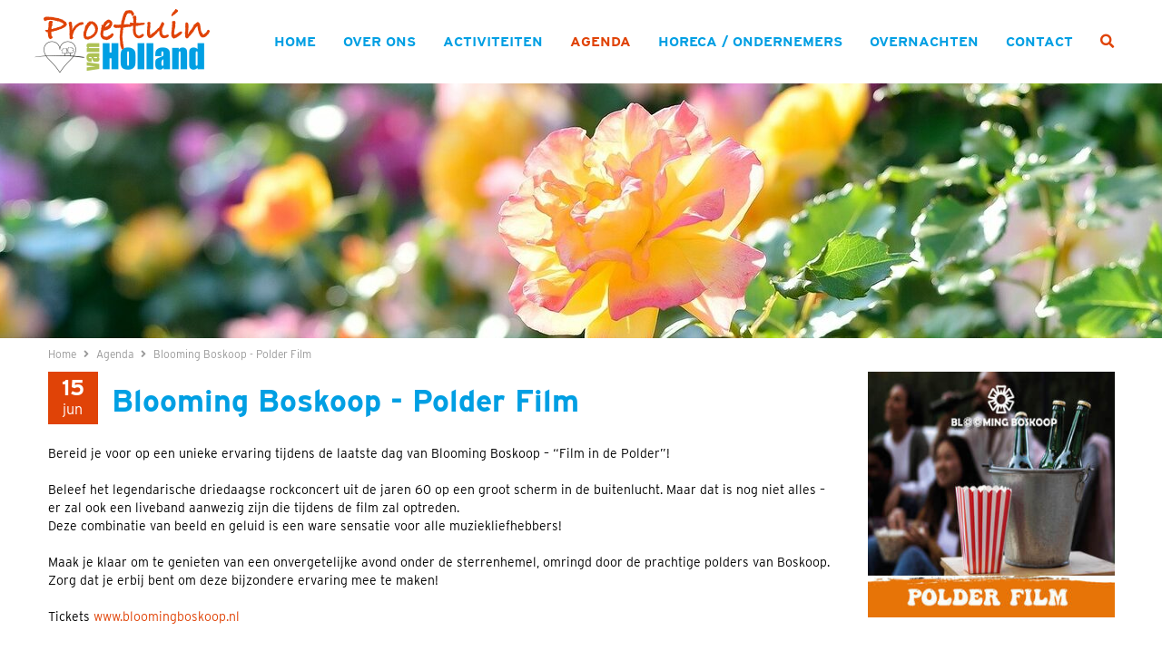

--- FILE ---
content_type: text/html; charset=utf-8
request_url: https://www.proeftuinvanholland.nl/agenda/52/blooming-boskoop-polder-film
body_size: 21803
content:
<!DOCTYPE html>
<html lang="nl">
<head>
<meta charset=utf-8>
<meta name="author" content="Proeftuin van Holland">
<meta name="description" content="Proeftuin van Holland">
<meta name="keywords" content="">
<meta name="viewport" content="width=device-width, initial-scale=1.0, maximum-scale=1.0, minimum-scale=1.0, user-scalable=no">
<meta property="og:title" content="Blooming Boskoop - Polder Film">
<meta property="og:type" content="article">
<meta property="og:url" content="https://www.proeftuinvanholland.nl/agenda/52/blooming-boskoop-polder-film">
<meta property="og:image" content="https://www.proeftuinvanholland.nl/uploads/calendar/blooming-polder-film-1.8500b7.jpg">
<meta property="og:site_name" content="Proeftuin van Holland">
<meta property="og:description" content="Bereid je voor op een unieke ervaring tijdens de laatste dag van Blooming Boskoop – “Film in de...">
<meta name="twitter:card" content="summary_large_image">
<meta name="twitter:description" content="Bereid je voor op een unieke ervaring tijdens de laatste dag van Blooming Boskoop – “Film in de...">
<meta name="twitter:title" content="Blooming Boskoop - Polder Film">
<meta name="twitter:image" content="https://www.proeftuinvanholland.nl/uploads/calendar/blooming-polder-film-1.8500b7.jpg">

<title>Evenement Blooming Boskoop - Polder Film</title>
<!-- The source code of this website is copyright of Bratpack B.V. - www.bratpack.nl. All rights reserved. Any redistribution or reproduction of part or all of the contents in any form is prohibited. You may not, except with our express written permission, distribute or commercially exploit the source code. Nor may you transmit it or store it in any other website or other form of electronic retrieval system. -->

<link rel="stylesheet" href="https://use.typekit.net/efn1bsc.css">
<link rel="shortcut icon" href="/resources/images/favicon.ico" type="image/x-icon">
<link rel="icon" href="/resources/images/favicon.ico" type="image/x-icon">
<style>html{font-family:sans-serif;-ms-text-size-adjust:100%;-webkit-text-size-adjust:100%}body{margin:0}article,aside,details,figcaption,figure,footer,header,hgroup,main,menu,nav,section,summary{display:block}audio,canvas,progress,video{display:inline-block;vertical-align:baseline}audio:not([controls]){display:none;height:0}[hidden],template{display:none}a{background-color:transparent}a:active,a:hover{outline:0}abbr[title]{border-bottom:1px dotted}b,strong{font-weight:700}dfn{font-style:italic}h1{font-size:2em;margin:.67em 0}mark{background:#ff0;color:#000}small{font-size:80%}sub,sup{font-size:75%;line-height:0;position:relative;vertical-align:baseline}sup{top:-.5em}sub{bottom:-.25em}img{border:0}svg:not(:root){overflow:hidden}figure{margin:1em 40px}hr{box-sizing:content-box;height:0}pre{overflow:auto}code,kbd,pre,samp{font-family:monospace,monospace;font-size:1em}button,input,optgroup,select,textarea{color:inherit;font:inherit;margin:0}button{overflow:visible}button,select{text-transform:none}button,html input[type=button],input[type=reset],input[type=submit]{-webkit-appearance:button;cursor:pointer}button[disabled],html input[disabled]{cursor:default}button::-moz-focus-inner,input::-moz-focus-inner{border:0;padding:0}input{line-height:normal}input[type=checkbox],input[type=radio]{box-sizing:border-box;padding:0}input[type=number]::-webkit-inner-spin-button,input[type=number]::-webkit-outer-spin-button{height:auto}input[type=search]{-webkit-appearance:textfield;box-sizing:content-box}input[type=search]::-webkit-search-cancel-button,input[type=search]::-webkit-search-decoration{-webkit-appearance:none}fieldset{border:1px solid silver;margin:0 2px;padding:.35em .625em .75em}legend{border:0;padding:0}textarea{overflow:auto}optgroup{font-weight:700}table{border-collapse:collapse;border-spacing:0}td,th{padding:0}*{-webkit-box-sizing:border-box;-moz-box-sizing:border-box;box-sizing:border-box}:after,:before{-webkit-box-sizing:border-box;-moz-box-sizing:border-box;box-sizing:border-box}html{font-size:10px;-webkit-tap-highlight-color:transparent}body{font-family:interstate,'Open Sans',Arial,Helvetica,sans-serif;font-size:14px;line-height:1.42857143;color:#000;background-color:#fff}button,input,select,textarea{font-family:inherit;font-size:inherit;line-height:inherit}a{color:#e04307;text-decoration:none}a:focus,a:hover{color:#962d05;text-decoration:underline}a:focus{outline:5px auto -webkit-focus-ring-color;outline-offset:-2px}figure{margin:0}img{vertical-align:middle}.img-responsive{display:block;max-width:100%;height:auto}.img-rounded{border-radius:0}.img-thumbnail{padding:4px;line-height:1.42857143;background-color:#fff;border:1px solid #ddd;border-radius:0;-webkit-transition:all .2s ease-in-out;-o-transition:all .2s ease-in-out;transition:all .2s ease-in-out;display:inline-block;max-width:100%;height:auto}.img-circle{border-radius:50%}hr{margin-top:20px;margin-bottom:20px;border:0;border-top:1px solid #eee}.sr-only{position:absolute;width:1px;height:1px;margin:-1px;padding:0;overflow:hidden;clip:rect(0,0,0,0);border:0}.sr-only-focusable:active,.sr-only-focusable:focus{position:static;width:auto;height:auto;margin:0;overflow:visible;clip:auto}[role=button]{cursor:pointer}.h1,.h2,.h3,.h4,.h5,.h6,h1,h2,h3,h4,h5,h6{font-family:inherit;font-weight:500;line-height:1.1;color:inherit}.h1 .small,.h1 small,.h2 .small,.h2 small,.h3 .small,.h3 small,.h4 .small,.h4 small,.h5 .small,.h5 small,.h6 .small,.h6 small,h1 .small,h1 small,h2 .small,h2 small,h3 .small,h3 small,h4 .small,h4 small,h5 .small,h5 small,h6 .small,h6 small{font-weight:400;line-height:1;color:#777}.h1,.h2,.h3,h1,h2,h3{margin-top:20px;margin-bottom:10px}.h1 .small,.h1 small,.h2 .small,.h2 small,.h3 .small,.h3 small,h1 .small,h1 small,h2 .small,h2 small,h3 .small,h3 small{font-size:65%}.h4,.h5,.h6,h4,h5,h6{margin-top:10px;margin-bottom:10px}.h4 .small,.h4 small,.h5 .small,.h5 small,.h6 .small,.h6 small,h4 .small,h4 small,h5 .small,h5 small,h6 .small,h6 small{font-size:75%}.h1,h1{font-size:36px}.h2,h2{font-size:30px}.h3,h3{font-size:24px}.h4,h4{font-size:18px}.h5,h5{font-size:14px}.h6,h6{font-size:12px}p{margin:0 0 10px}.lead{margin-bottom:20px;font-size:16px;font-weight:300;line-height:1.4}@media (min-width:768px){.lead{font-size:21px}}.small,small{font-size:85%}.mark,mark{background-color:#fcf8e3;padding:.2em}.text-left{text-align:left}.text-right{text-align:right}.text-center{text-align:center}.text-justify{text-align:justify}.text-nowrap{white-space:nowrap}.text-lowercase{text-transform:lowercase}.text-uppercase{text-transform:uppercase}.text-capitalize{text-transform:capitalize}.text-muted{color:#777}.text-primary{color:#e04307}a.text-primary:focus,a.text-primary:hover{color:#af3405}.text-success{color:#3c763d}a.text-success:focus,a.text-success:hover{color:#2b542c}.text-info{color:#31708f}a.text-info:focus,a.text-info:hover{color:#245269}.text-warning{color:#8a6d3b}a.text-warning:focus,a.text-warning:hover{color:#66512c}.text-danger{color:#a94442}a.text-danger:focus,a.text-danger:hover{color:#843534}.bg-primary{color:#fff;background-color:#e04307}a.bg-primary:focus,a.bg-primary:hover{background-color:#af3405}.bg-success{background-color:#dff0d8}a.bg-success:focus,a.bg-success:hover{background-color:#c1e2b3}.bg-info{background-color:#d9edf7}a.bg-info:focus,a.bg-info:hover{background-color:#afd9ee}.bg-warning{background-color:#fcf8e3}a.bg-warning:focus,a.bg-warning:hover{background-color:#f7ecb5}.bg-danger{background-color:#f2dede}a.bg-danger:focus,a.bg-danger:hover{background-color:#e4b9b9}.page-header{padding-bottom:9px;margin:40px 0 20px;border-bottom:1px solid #eee}ol,ul{margin-top:0;margin-bottom:10px}ol ol,ol ul,ul ol,ul ul{margin-bottom:0}.list-unstyled{padding-left:0;list-style:none}.list-inline{padding-left:0;list-style:none;margin-left:-5px}.list-inline>li{display:inline-block;padding-left:5px;padding-right:5px}dl{margin-top:0;margin-bottom:20px}dd,dt{line-height:1.42857143}dt{font-weight:700}dd{margin-left:0}@media (min-width:768px){.dl-horizontal dt{float:left;width:160px;clear:left;text-align:right;overflow:hidden;text-overflow:ellipsis;white-space:nowrap}.dl-horizontal dd{margin-left:180px}}abbr[data-original-title],abbr[title]{cursor:help;border-bottom:1px dotted #777}.initialism{font-size:90%;text-transform:uppercase}blockquote{padding:10px 20px;margin:0 0 20px;font-size:17.5px;border-left:5px solid #eee}blockquote ol:last-child,blockquote p:last-child,blockquote ul:last-child{margin-bottom:0}blockquote .small,blockquote footer,blockquote small{display:block;font-size:80%;line-height:1.42857143;color:#777}blockquote .small:before,blockquote footer:before,blockquote small:before{content:'\2014 \00A0'}.blockquote-reverse,blockquote.pull-right{padding-right:15px;padding-left:0;border-right:5px solid #eee;border-left:0;text-align:right}.blockquote-reverse .small:before,.blockquote-reverse footer:before,.blockquote-reverse small:before,blockquote.pull-right .small:before,blockquote.pull-right footer:before,blockquote.pull-right small:before{content:''}.blockquote-reverse .small:after,.blockquote-reverse footer:after,.blockquote-reverse small:after,blockquote.pull-right .small:after,blockquote.pull-right footer:after,blockquote.pull-right small:after{content:'\00A0 \2014'}address{margin-bottom:20px;font-style:normal;line-height:1.42857143}.container{margin-right:auto;margin-left:auto;padding-left:15px;padding-right:15px}@media (min-width:768px){.container{width:750px}}@media (min-width:992px){.container{width:970px}}@media (min-width:1200px){.container{width:1170px}}.container-fluid{margin-right:auto;margin-left:auto;padding-left:15px;padding-right:15px}.row{margin-left:-15px;margin-right:-15px}.col-lg-1,.col-lg-10,.col-lg-11,.col-lg-12,.col-lg-2,.col-lg-3,.col-lg-4,.col-lg-5,.col-lg-6,.col-lg-7,.col-lg-8,.col-lg-9,.col-md-1,.col-md-10,.col-md-11,.col-md-12,.col-md-2,.col-md-3,.col-md-4,.col-md-5,.col-md-6,.col-md-7,.col-md-8,.col-md-9,.col-sm-1,.col-sm-10,.col-sm-11,.col-sm-12,.col-sm-2,.col-sm-3,.col-sm-4,.col-sm-5,.col-sm-6,.col-sm-7,.col-sm-8,.col-sm-9,.col-xs-1,.col-xs-10,.col-xs-11,.col-xs-12,.col-xs-2,.col-xs-3,.col-xs-4,.col-xs-5,.col-xs-6,.col-xs-7,.col-xs-8,.col-xs-9{position:relative;min-height:1px;padding-left:15px;padding-right:15px}.col-xs-1,.col-xs-10,.col-xs-11,.col-xs-12,.col-xs-2,.col-xs-3,.col-xs-4,.col-xs-5,.col-xs-6,.col-xs-7,.col-xs-8,.col-xs-9{float:left}.col-xs-12{width:100%}.col-xs-11{width:91.66666667%}.col-xs-10{width:83.33333333%}.col-xs-9{width:75%}.col-xs-8{width:66.66666667%}.col-xs-7{width:58.33333333%}.col-xs-6{width:50%}.col-xs-5{width:41.66666667%}.col-xs-4{width:33.33333333%}.col-xs-3{width:25%}.col-xs-2{width:16.66666667%}.col-xs-1{width:8.33333333%}.col-xs-pull-12{right:100%}.col-xs-pull-11{right:91.66666667%}.col-xs-pull-10{right:83.33333333%}.col-xs-pull-9{right:75%}.col-xs-pull-8{right:66.66666667%}.col-xs-pull-7{right:58.33333333%}.col-xs-pull-6{right:50%}.col-xs-pull-5{right:41.66666667%}.col-xs-pull-4{right:33.33333333%}.col-xs-pull-3{right:25%}.col-xs-pull-2{right:16.66666667%}.col-xs-pull-1{right:8.33333333%}.col-xs-pull-0{right:auto}.col-xs-push-12{left:100%}.col-xs-push-11{left:91.66666667%}.col-xs-push-10{left:83.33333333%}.col-xs-push-9{left:75%}.col-xs-push-8{left:66.66666667%}.col-xs-push-7{left:58.33333333%}.col-xs-push-6{left:50%}.col-xs-push-5{left:41.66666667%}.col-xs-push-4{left:33.33333333%}.col-xs-push-3{left:25%}.col-xs-push-2{left:16.66666667%}.col-xs-push-1{left:8.33333333%}.col-xs-push-0{left:auto}.col-xs-offset-12{margin-left:100%}.col-xs-offset-11{margin-left:91.66666667%}.col-xs-offset-10{margin-left:83.33333333%}.col-xs-offset-9{margin-left:75%}.col-xs-offset-8{margin-left:66.66666667%}.col-xs-offset-7{margin-left:58.33333333%}.col-xs-offset-6{margin-left:50%}.col-xs-offset-5{margin-left:41.66666667%}.col-xs-offset-4{margin-left:33.33333333%}.col-xs-offset-3{margin-left:25%}.col-xs-offset-2{margin-left:16.66666667%}.col-xs-offset-1{margin-left:8.33333333%}.col-xs-offset-0{margin-left:0}@media (min-width:768px){.col-sm-1,.col-sm-10,.col-sm-11,.col-sm-12,.col-sm-2,.col-sm-3,.col-sm-4,.col-sm-5,.col-sm-6,.col-sm-7,.col-sm-8,.col-sm-9{float:left}.col-sm-12{width:100%}.col-sm-11{width:91.66666667%}.col-sm-10{width:83.33333333%}.col-sm-9{width:75%}.col-sm-8{width:66.66666667%}.col-sm-7{width:58.33333333%}.col-sm-6{width:50%}.col-sm-5{width:41.66666667%}.col-sm-4{width:33.33333333%}.col-sm-3{width:25%}.col-sm-2{width:16.66666667%}.col-sm-1{width:8.33333333%}.col-sm-pull-12{right:100%}.col-sm-pull-11{right:91.66666667%}.col-sm-pull-10{right:83.33333333%}.col-sm-pull-9{right:75%}.col-sm-pull-8{right:66.66666667%}.col-sm-pull-7{right:58.33333333%}.col-sm-pull-6{right:50%}.col-sm-pull-5{right:41.66666667%}.col-sm-pull-4{right:33.33333333%}.col-sm-pull-3{right:25%}.col-sm-pull-2{right:16.66666667%}.col-sm-pull-1{right:8.33333333%}.col-sm-pull-0{right:auto}.col-sm-push-12{left:100%}.col-sm-push-11{left:91.66666667%}.col-sm-push-10{left:83.33333333%}.col-sm-push-9{left:75%}.col-sm-push-8{left:66.66666667%}.col-sm-push-7{left:58.33333333%}.col-sm-push-6{left:50%}.col-sm-push-5{left:41.66666667%}.col-sm-push-4{left:33.33333333%}.col-sm-push-3{left:25%}.col-sm-push-2{left:16.66666667%}.col-sm-push-1{left:8.33333333%}.col-sm-push-0{left:auto}.col-sm-offset-12{margin-left:100%}.col-sm-offset-11{margin-left:91.66666667%}.col-sm-offset-10{margin-left:83.33333333%}.col-sm-offset-9{margin-left:75%}.col-sm-offset-8{margin-left:66.66666667%}.col-sm-offset-7{margin-left:58.33333333%}.col-sm-offset-6{margin-left:50%}.col-sm-offset-5{margin-left:41.66666667%}.col-sm-offset-4{margin-left:33.33333333%}.col-sm-offset-3{margin-left:25%}.col-sm-offset-2{margin-left:16.66666667%}.col-sm-offset-1{margin-left:8.33333333%}.col-sm-offset-0{margin-left:0}}@media (min-width:992px){.col-md-1,.col-md-10,.col-md-11,.col-md-12,.col-md-2,.col-md-3,.col-md-4,.col-md-5,.col-md-6,.col-md-7,.col-md-8,.col-md-9{float:left}.col-md-12{width:100%}.col-md-11{width:91.66666667%}.col-md-10{width:83.33333333%}.col-md-9{width:75%}.col-md-8{width:66.66666667%}.col-md-7{width:58.33333333%}.col-md-6{width:50%}.col-md-5{width:41.66666667%}.col-md-4{width:33.33333333%}.col-md-3{width:25%}.col-md-2{width:16.66666667%}.col-md-1{width:8.33333333%}.col-md-pull-12{right:100%}.col-md-pull-11{right:91.66666667%}.col-md-pull-10{right:83.33333333%}.col-md-pull-9{right:75%}.col-md-pull-8{right:66.66666667%}.col-md-pull-7{right:58.33333333%}.col-md-pull-6{right:50%}.col-md-pull-5{right:41.66666667%}.col-md-pull-4{right:33.33333333%}.col-md-pull-3{right:25%}.col-md-pull-2{right:16.66666667%}.col-md-pull-1{right:8.33333333%}.col-md-pull-0{right:auto}.col-md-push-12{left:100%}.col-md-push-11{left:91.66666667%}.col-md-push-10{left:83.33333333%}.col-md-push-9{left:75%}.col-md-push-8{left:66.66666667%}.col-md-push-7{left:58.33333333%}.col-md-push-6{left:50%}.col-md-push-5{left:41.66666667%}.col-md-push-4{left:33.33333333%}.col-md-push-3{left:25%}.col-md-push-2{left:16.66666667%}.col-md-push-1{left:8.33333333%}.col-md-push-0{left:auto}.col-md-offset-12{margin-left:100%}.col-md-offset-11{margin-left:91.66666667%}.col-md-offset-10{margin-left:83.33333333%}.col-md-offset-9{margin-left:75%}.col-md-offset-8{margin-left:66.66666667%}.col-md-offset-7{margin-left:58.33333333%}.col-md-offset-6{margin-left:50%}.col-md-offset-5{margin-left:41.66666667%}.col-md-offset-4{margin-left:33.33333333%}.col-md-offset-3{margin-left:25%}.col-md-offset-2{margin-left:16.66666667%}.col-md-offset-1{margin-left:8.33333333%}.col-md-offset-0{margin-left:0}}@media (min-width:1200px){.col-lg-1,.col-lg-10,.col-lg-11,.col-lg-12,.col-lg-2,.col-lg-3,.col-lg-4,.col-lg-5,.col-lg-6,.col-lg-7,.col-lg-8,.col-lg-9{float:left}.col-lg-12{width:100%}.col-lg-11{width:91.66666667%}.col-lg-10{width:83.33333333%}.col-lg-9{width:75%}.col-lg-8{width:66.66666667%}.col-lg-7{width:58.33333333%}.col-lg-6{width:50%}.col-lg-5{width:41.66666667%}.col-lg-4{width:33.33333333%}.col-lg-3{width:25%}.col-lg-2{width:16.66666667%}.col-lg-1{width:8.33333333%}.col-lg-pull-12{right:100%}.col-lg-pull-11{right:91.66666667%}.col-lg-pull-10{right:83.33333333%}.col-lg-pull-9{right:75%}.col-lg-pull-8{right:66.66666667%}.col-lg-pull-7{right:58.33333333%}.col-lg-pull-6{right:50%}.col-lg-pull-5{right:41.66666667%}.col-lg-pull-4{right:33.33333333%}.col-lg-pull-3{right:25%}.col-lg-pull-2{right:16.66666667%}.col-lg-pull-1{right:8.33333333%}.col-lg-pull-0{right:auto}.col-lg-push-12{left:100%}.col-lg-push-11{left:91.66666667%}.col-lg-push-10{left:83.33333333%}.col-lg-push-9{left:75%}.col-lg-push-8{left:66.66666667%}.col-lg-push-7{left:58.33333333%}.col-lg-push-6{left:50%}.col-lg-push-5{left:41.66666667%}.col-lg-push-4{left:33.33333333%}.col-lg-push-3{left:25%}.col-lg-push-2{left:16.66666667%}.col-lg-push-1{left:8.33333333%}.col-lg-push-0{left:auto}.col-lg-offset-12{margin-left:100%}.col-lg-offset-11{margin-left:91.66666667%}.col-lg-offset-10{margin-left:83.33333333%}.col-lg-offset-9{margin-left:75%}.col-lg-offset-8{margin-left:66.66666667%}.col-lg-offset-7{margin-left:58.33333333%}.col-lg-offset-6{margin-left:50%}.col-lg-offset-5{margin-left:41.66666667%}.col-lg-offset-4{margin-left:33.33333333%}.col-lg-offset-3{margin-left:25%}.col-lg-offset-2{margin-left:16.66666667%}.col-lg-offset-1{margin-left:8.33333333%}.col-lg-offset-0{margin-left:0}}table{background-color:transparent}caption{padding-top:8px;padding-bottom:8px;color:#777;text-align:left}th{text-align:left}.table{width:100%;max-width:100%;margin-bottom:20px}.table>tbody>tr>td,.table>tbody>tr>th,.table>tfoot>tr>td,.table>tfoot>tr>th,.table>thead>tr>td,.table>thead>tr>th{padding:8px;line-height:1.42857143;vertical-align:top;border-top:1px solid #ddd}.table>thead>tr>th{vertical-align:bottom;border-bottom:2px solid #ddd}.table>caption+thead>tr:first-child>td,.table>caption+thead>tr:first-child>th,.table>colgroup+thead>tr:first-child>td,.table>colgroup+thead>tr:first-child>th,.table>thead:first-child>tr:first-child>td,.table>thead:first-child>tr:first-child>th{border-top:0}.table>tbody+tbody{border-top:2px solid #ddd}.table .table{background-color:#fff}.table-condensed>tbody>tr>td,.table-condensed>tbody>tr>th,.table-condensed>tfoot>tr>td,.table-condensed>tfoot>tr>th,.table-condensed>thead>tr>td,.table-condensed>thead>tr>th{padding:5px}.table-bordered{border:1px solid #ddd}.table-bordered>tbody>tr>td,.table-bordered>tbody>tr>th,.table-bordered>tfoot>tr>td,.table-bordered>tfoot>tr>th,.table-bordered>thead>tr>td,.table-bordered>thead>tr>th{border:1px solid #ddd}.table-bordered>thead>tr>td,.table-bordered>thead>tr>th{border-bottom-width:2px}.table-striped>tbody>tr:nth-of-type(odd){background-color:#f9f9f9}.table-hover>tbody>tr:hover{background-color:#f5f5f5}table col[class*=col-]{position:static;float:none;display:table-column}table td[class*=col-],table th[class*=col-]{position:static;float:none;display:table-cell}.table>tbody>tr.active>td,.table>tbody>tr.active>th,.table>tbody>tr>td.active,.table>tbody>tr>th.active,.table>tfoot>tr.active>td,.table>tfoot>tr.active>th,.table>tfoot>tr>td.active,.table>tfoot>tr>th.active,.table>thead>tr.active>td,.table>thead>tr.active>th,.table>thead>tr>td.active,.table>thead>tr>th.active{background-color:#f5f5f5}.table-hover>tbody>tr.active:hover>td,.table-hover>tbody>tr.active:hover>th,.table-hover>tbody>tr:hover>.active,.table-hover>tbody>tr>td.active:hover,.table-hover>tbody>tr>th.active:hover{background-color:#e8e8e8}.table>tbody>tr.success>td,.table>tbody>tr.success>th,.table>tbody>tr>td.success,.table>tbody>tr>th.success,.table>tfoot>tr.success>td,.table>tfoot>tr.success>th,.table>tfoot>tr>td.success,.table>tfoot>tr>th.success,.table>thead>tr.success>td,.table>thead>tr.success>th,.table>thead>tr>td.success,.table>thead>tr>th.success{background-color:#dff0d8}.table-hover>tbody>tr.success:hover>td,.table-hover>tbody>tr.success:hover>th,.table-hover>tbody>tr:hover>.success,.table-hover>tbody>tr>td.success:hover,.table-hover>tbody>tr>th.success:hover{background-color:#d0e9c6}.table>tbody>tr.info>td,.table>tbody>tr.info>th,.table>tbody>tr>td.info,.table>tbody>tr>th.info,.table>tfoot>tr.info>td,.table>tfoot>tr.info>th,.table>tfoot>tr>td.info,.table>tfoot>tr>th.info,.table>thead>tr.info>td,.table>thead>tr.info>th,.table>thead>tr>td.info,.table>thead>tr>th.info{background-color:#d9edf7}.table-hover>tbody>tr.info:hover>td,.table-hover>tbody>tr.info:hover>th,.table-hover>tbody>tr:hover>.info,.table-hover>tbody>tr>td.info:hover,.table-hover>tbody>tr>th.info:hover{background-color:#c4e3f3}.table>tbody>tr.warning>td,.table>tbody>tr.warning>th,.table>tbody>tr>td.warning,.table>tbody>tr>th.warning,.table>tfoot>tr.warning>td,.table>tfoot>tr.warning>th,.table>tfoot>tr>td.warning,.table>tfoot>tr>th.warning,.table>thead>tr.warning>td,.table>thead>tr.warning>th,.table>thead>tr>td.warning,.table>thead>tr>th.warning{background-color:#fcf8e3}.table-hover>tbody>tr.warning:hover>td,.table-hover>tbody>tr.warning:hover>th,.table-hover>tbody>tr:hover>.warning,.table-hover>tbody>tr>td.warning:hover,.table-hover>tbody>tr>th.warning:hover{background-color:#faf2cc}.table>tbody>tr.danger>td,.table>tbody>tr.danger>th,.table>tbody>tr>td.danger,.table>tbody>tr>th.danger,.table>tfoot>tr.danger>td,.table>tfoot>tr.danger>th,.table>tfoot>tr>td.danger,.table>tfoot>tr>th.danger,.table>thead>tr.danger>td,.table>thead>tr.danger>th,.table>thead>tr>td.danger,.table>thead>tr>th.danger{background-color:#f2dede}.table-hover>tbody>tr.danger:hover>td,.table-hover>tbody>tr.danger:hover>th,.table-hover>tbody>tr:hover>.danger,.table-hover>tbody>tr>td.danger:hover,.table-hover>tbody>tr>th.danger:hover{background-color:#ebcccc}.table-responsive{overflow-x:auto;min-height:.01%}@media screen and (max-width:767px){.table-responsive{width:100%;margin-bottom:15px;overflow-y:hidden;-ms-overflow-style:-ms-autohiding-scrollbar;border:1px solid #ddd}.table-responsive>.table{margin-bottom:0}.table-responsive>.table>tbody>tr>td,.table-responsive>.table>tbody>tr>th,.table-responsive>.table>tfoot>tr>td,.table-responsive>.table>tfoot>tr>th,.table-responsive>.table>thead>tr>td,.table-responsive>.table>thead>tr>th{white-space:nowrap}.table-responsive>.table-bordered{border:0}.table-responsive>.table-bordered>tbody>tr>td:first-child,.table-responsive>.table-bordered>tbody>tr>th:first-child,.table-responsive>.table-bordered>tfoot>tr>td:first-child,.table-responsive>.table-bordered>tfoot>tr>th:first-child,.table-responsive>.table-bordered>thead>tr>td:first-child,.table-responsive>.table-bordered>thead>tr>th:first-child{border-left:0}.table-responsive>.table-bordered>tbody>tr>td:last-child,.table-responsive>.table-bordered>tbody>tr>th:last-child,.table-responsive>.table-bordered>tfoot>tr>td:last-child,.table-responsive>.table-bordered>tfoot>tr>th:last-child,.table-responsive>.table-bordered>thead>tr>td:last-child,.table-responsive>.table-bordered>thead>tr>th:last-child{border-right:0}.table-responsive>.table-bordered>tbody>tr:last-child>td,.table-responsive>.table-bordered>tbody>tr:last-child>th,.table-responsive>.table-bordered>tfoot>tr:last-child>td,.table-responsive>.table-bordered>tfoot>tr:last-child>th{border-bottom:0}}fieldset{padding:0;margin:0;border:0;min-width:0}legend{display:block;width:100%;padding:0;margin-bottom:20px;font-size:21px;line-height:inherit;color:#333;border:0;border-bottom:1px solid #e5e5e5}label{display:inline-block;max-width:100%;margin-bottom:5px;font-weight:700}input[type=search]{-webkit-box-sizing:border-box;-moz-box-sizing:border-box;box-sizing:border-box}input[type=checkbox],input[type=radio]{margin:4px 0 0;margin-top:1px\9;line-height:normal}input[type=file]{display:block}input[type=range]{display:block;width:100%}select[multiple],select[size]{height:auto}input[type=file]:focus,input[type=checkbox]:focus,input[type=radio]:focus{outline:5px auto -webkit-focus-ring-color;outline-offset:-2px}output{display:block;padding-top:7px;font-size:14px;line-height:1.42857143;color:#000}.form-control{display:block;width:100%;height:34px;padding:6px 12px;font-size:14px;line-height:1.42857143;color:#000;background-color:#fff;background-image:none;border:1px solid #e9e9e9;border-radius:0;-webkit-box-shadow:inset 0 1px 1px rgba(0,0,0,.075);box-shadow:inset 0 1px 1px rgba(0,0,0,.075);-webkit-transition:border-color ease-in-out .15s,box-shadow ease-in-out .15s;-o-transition:border-color ease-in-out .15s,box-shadow ease-in-out .15s;transition:border-color ease-in-out .15s,box-shadow ease-in-out .15s}.form-control:focus{border-color:#009fe3;outline:0;-webkit-box-shadow:inset 0 1px 1px rgba(0,0,0,.075),0 0 8px rgba(0,159,227,.6);box-shadow:inset 0 1px 1px rgba(0,0,0,.075),0 0 8px rgba(0,159,227,.6)}.form-control::-moz-placeholder{color:#a0a0a0;opacity:1}.form-control:-ms-input-placeholder{color:#a0a0a0}.form-control::-webkit-input-placeholder{color:#a0a0a0}.form-control::-ms-expand{border:0;background-color:transparent}.form-control[disabled],.form-control[readonly],fieldset[disabled] .form-control{background-color:#eee;opacity:1}.form-control[disabled],fieldset[disabled] .form-control{cursor:not-allowed}textarea.form-control{height:auto}input[type=search]{-webkit-appearance:none}@media screen and (-webkit-min-device-pixel-ratio:0){input[type=date].form-control,input[type=time].form-control,input[type=datetime-local].form-control,input[type=month].form-control{line-height:34px}.input-group-sm input[type=date],.input-group-sm input[type=time],.input-group-sm input[type=datetime-local],.input-group-sm input[type=month],input[type=date].input-sm,input[type=time].input-sm,input[type=datetime-local].input-sm,input[type=month].input-sm{line-height:30px}.input-group-lg input[type=date],.input-group-lg input[type=time],.input-group-lg input[type=datetime-local],.input-group-lg input[type=month],input[type=date].input-lg,input[type=time].input-lg,input[type=datetime-local].input-lg,input[type=month].input-lg{line-height:46px}}.form-group{margin-bottom:15px}.checkbox,.radio{position:relative;display:block;margin-top:10px;margin-bottom:10px}.checkbox label,.radio label{min-height:20px;padding-left:20px;margin-bottom:0;font-weight:400;cursor:pointer}.checkbox input[type=checkbox],.checkbox-inline input[type=checkbox],.radio input[type=radio],.radio-inline input[type=radio]{position:absolute;margin-left:-20px;margin-top:4px\9}.checkbox+.checkbox,.radio+.radio{margin-top:-5px}.checkbox-inline,.radio-inline{position:relative;display:inline-block;padding-left:20px;margin-bottom:0;vertical-align:middle;font-weight:400;cursor:pointer}.checkbox-inline+.checkbox-inline,.radio-inline+.radio-inline{margin-top:0;margin-left:10px}fieldset[disabled] input[type=checkbox],fieldset[disabled] input[type=radio],input[type=checkbox].disabled,input[type=checkbox][disabled],input[type=radio].disabled,input[type=radio][disabled]{cursor:not-allowed}.checkbox-inline.disabled,.radio-inline.disabled,fieldset[disabled] .checkbox-inline,fieldset[disabled] .radio-inline{cursor:not-allowed}.checkbox.disabled label,.radio.disabled label,fieldset[disabled] .checkbox label,fieldset[disabled] .radio label{cursor:not-allowed}.form-control-static{padding-top:7px;padding-bottom:7px;margin-bottom:0;min-height:34px}.form-control-static.input-lg,.form-control-static.input-sm{padding-left:0;padding-right:0}.input-sm{height:30px;padding:5px 10px;font-size:12px;line-height:1.5;border-radius:0}select.input-sm{height:30px;line-height:30px}select[multiple].input-sm,textarea.input-sm{height:auto}.form-group-sm .form-control{height:30px;padding:5px 10px;font-size:12px;line-height:1.5;border-radius:0}.form-group-sm select.form-control{height:30px;line-height:30px}.form-group-sm select[multiple].form-control,.form-group-sm textarea.form-control{height:auto}.form-group-sm .form-control-static{height:30px;min-height:32px;padding:6px 10px;font-size:12px;line-height:1.5}.input-lg{height:46px;padding:10px 16px;font-size:18px;line-height:1.3333333;border-radius:0}select.input-lg{height:46px;line-height:46px}select[multiple].input-lg,textarea.input-lg{height:auto}.form-group-lg .form-control{height:46px;padding:10px 16px;font-size:18px;line-height:1.3333333;border-radius:0}.form-group-lg select.form-control{height:46px;line-height:46px}.form-group-lg select[multiple].form-control,.form-group-lg textarea.form-control{height:auto}.form-group-lg .form-control-static{height:46px;min-height:38px;padding:11px 16px;font-size:18px;line-height:1.3333333}.has-feedback{position:relative}.has-feedback .form-control{padding-right:42.5px}.form-control-feedback{position:absolute;top:0;right:0;z-index:2;display:block;width:34px;height:34px;line-height:34px;text-align:center;pointer-events:none}.form-group-lg .form-control+.form-control-feedback,.input-group-lg+.form-control-feedback,.input-lg+.form-control-feedback{width:46px;height:46px;line-height:46px}.form-group-sm .form-control+.form-control-feedback,.input-group-sm+.form-control-feedback,.input-sm+.form-control-feedback{width:30px;height:30px;line-height:30px}.has-success .checkbox,.has-success .checkbox-inline,.has-success .control-label,.has-success .help-block,.has-success .radio,.has-success .radio-inline,.has-success.checkbox label,.has-success.checkbox-inline label,.has-success.radio label,.has-success.radio-inline label{color:#3c763d}.has-success .form-control{border-color:#3c763d;-webkit-box-shadow:inset 0 1px 1px rgba(0,0,0,.075);box-shadow:inset 0 1px 1px rgba(0,0,0,.075)}.has-success .form-control:focus{border-color:#2b542c;-webkit-box-shadow:inset 0 1px 1px rgba(0,0,0,.075),0 0 6px #67b168;box-shadow:inset 0 1px 1px rgba(0,0,0,.075),0 0 6px #67b168}.has-success .input-group-addon{color:#3c763d;border-color:#3c763d;background-color:#dff0d8}.has-success .form-control-feedback{color:#3c763d}.has-warning .checkbox,.has-warning .checkbox-inline,.has-warning .control-label,.has-warning .help-block,.has-warning .radio,.has-warning .radio-inline,.has-warning.checkbox label,.has-warning.checkbox-inline label,.has-warning.radio label,.has-warning.radio-inline label{color:#8a6d3b}.has-warning .form-control{border-color:#8a6d3b;-webkit-box-shadow:inset 0 1px 1px rgba(0,0,0,.075);box-shadow:inset 0 1px 1px rgba(0,0,0,.075)}.has-warning .form-control:focus{border-color:#66512c;-webkit-box-shadow:inset 0 1px 1px rgba(0,0,0,.075),0 0 6px #c0a16b;box-shadow:inset 0 1px 1px rgba(0,0,0,.075),0 0 6px #c0a16b}.has-warning .input-group-addon{color:#8a6d3b;border-color:#8a6d3b;background-color:#fcf8e3}.has-warning .form-control-feedback{color:#8a6d3b}.has-error .checkbox,.has-error .checkbox-inline,.has-error .control-label,.has-error .help-block,.has-error .radio,.has-error .radio-inline,.has-error.checkbox label,.has-error.checkbox-inline label,.has-error.radio label,.has-error.radio-inline label{color:#a94442}.has-error .form-control{border-color:#a94442;-webkit-box-shadow:inset 0 1px 1px rgba(0,0,0,.075);box-shadow:inset 0 1px 1px rgba(0,0,0,.075)}.has-error .form-control:focus{border-color:#843534;-webkit-box-shadow:inset 0 1px 1px rgba(0,0,0,.075),0 0 6px #ce8483;box-shadow:inset 0 1px 1px rgba(0,0,0,.075),0 0 6px #ce8483}.has-error .input-group-addon{color:#a94442;border-color:#a94442;background-color:#f2dede}.has-error .form-control-feedback{color:#a94442}.has-feedback label~.form-control-feedback{top:25px}.has-feedback label.sr-only~.form-control-feedback{top:0}.help-block{display:block;margin-top:5px;margin-bottom:10px;color:#404040}@media (min-width:768px){.form-inline .form-group{display:inline-block;margin-bottom:0;vertical-align:middle}.form-inline .form-control{display:inline-block;width:auto;vertical-align:middle}.form-inline .form-control-static{display:inline-block}.form-inline .input-group{display:inline-table;vertical-align:middle}.form-inline .input-group .form-control,.form-inline .input-group .input-group-addon,.form-inline .input-group .input-group-btn{width:auto}.form-inline .input-group>.form-control{width:100%}.form-inline .control-label{margin-bottom:0;vertical-align:middle}.form-inline .checkbox,.form-inline .radio{display:inline-block;margin-top:0;margin-bottom:0;vertical-align:middle}.form-inline .checkbox label,.form-inline .radio label{padding-left:0}.form-inline .checkbox input[type=checkbox],.form-inline .radio input[type=radio]{position:relative;margin-left:0}.form-inline .has-feedback .form-control-feedback{top:0}}.form-horizontal .checkbox,.form-horizontal .checkbox-inline,.form-horizontal .radio,.form-horizontal .radio-inline{margin-top:0;margin-bottom:0;padding-top:7px}.form-horizontal .checkbox,.form-horizontal .radio{min-height:27px}.form-horizontal .form-group{margin-left:-15px;margin-right:-15px}@media (min-width:768px){.form-horizontal .control-label{text-align:right;margin-bottom:0;padding-top:7px}}.form-horizontal .has-feedback .form-control-feedback{right:15px}@media (min-width:768px){.form-horizontal .form-group-lg .control-label{padding-top:11px;font-size:18px}}@media (min-width:768px){.form-horizontal .form-group-sm .control-label{padding-top:6px;font-size:12px}}.btn{display:inline-block;margin-bottom:0;font-weight:400;text-align:center;vertical-align:middle;touch-action:manipulation;cursor:pointer;background-image:none;border:1px solid transparent;white-space:nowrap;padding:6px 12px;font-size:14px;line-height:1.42857143;border-radius:0;-webkit-user-select:none;-moz-user-select:none;-ms-user-select:none;user-select:none}.btn.active.focus,.btn.active:focus,.btn.focus,.btn:active.focus,.btn:active:focus,.btn:focus{outline:5px auto -webkit-focus-ring-color;outline-offset:-2px}.btn.focus,.btn:focus,.btn:hover{color:#333;text-decoration:none}.btn.active,.btn:active{outline:0;background-image:none;-webkit-box-shadow:inset 0 3px 5px rgba(0,0,0,.125);box-shadow:inset 0 3px 5px rgba(0,0,0,.125)}.btn.disabled,.btn[disabled],fieldset[disabled] .btn{cursor:not-allowed;opacity:.65;filter:alpha(opacity=65);-webkit-box-shadow:none;box-shadow:none}a.btn.disabled,fieldset[disabled] a.btn{pointer-events:none}.btn-default{color:#333;background-color:#fff;border-color:#ccc}.btn-default.focus,.btn-default:focus{color:#333;background-color:#e6e6e6;border-color:#8c8c8c}.btn-default:hover{color:#333;background-color:#e6e6e6;border-color:#adadad}.btn-default.active,.btn-default:active,.open>.dropdown-toggle.btn-default{color:#333;background-color:#e6e6e6;border-color:#adadad}.btn-default.active.focus,.btn-default.active:focus,.btn-default.active:hover,.btn-default:active.focus,.btn-default:active:focus,.btn-default:active:hover,.open>.dropdown-toggle.btn-default.focus,.open>.dropdown-toggle.btn-default:focus,.open>.dropdown-toggle.btn-default:hover{color:#333;background-color:#d4d4d4;border-color:#8c8c8c}.btn-default.active,.btn-default:active,.open>.dropdown-toggle.btn-default{background-image:none}.btn-default.disabled.focus,.btn-default.disabled:focus,.btn-default.disabled:hover,.btn-default[disabled].focus,.btn-default[disabled]:focus,.btn-default[disabled]:hover,fieldset[disabled] .btn-default.focus,fieldset[disabled] .btn-default:focus,fieldset[disabled] .btn-default:hover{background-color:#fff;border-color:#ccc}.btn-default .badge{color:#fff;background-color:#333}.btn-primary{color:#fff;background-color:#e04307;border-color:#c73c06}.btn-primary.focus,.btn-primary:focus{color:#fff;background-color:#af3405;border-color:#4c1702}.btn-primary:hover{color:#fff;background-color:#af3405;border-color:#8c2a04}.btn-primary.active,.btn-primary:active,.open>.dropdown-toggle.btn-primary{color:#fff;background-color:#af3405;border-color:#8c2a04}.btn-primary.active.focus,.btn-primary.active:focus,.btn-primary.active:hover,.btn-primary:active.focus,.btn-primary:active:focus,.btn-primary:active:hover,.open>.dropdown-toggle.btn-primary.focus,.open>.dropdown-toggle.btn-primary:focus,.open>.dropdown-toggle.btn-primary:hover{color:#fff;background-color:#8c2a04;border-color:#4c1702}.btn-primary.active,.btn-primary:active,.open>.dropdown-toggle.btn-primary{background-image:none}.btn-primary.disabled.focus,.btn-primary.disabled:focus,.btn-primary.disabled:hover,.btn-primary[disabled].focus,.btn-primary[disabled]:focus,.btn-primary[disabled]:hover,fieldset[disabled] .btn-primary.focus,fieldset[disabled] .btn-primary:focus,fieldset[disabled] .btn-primary:hover{background-color:#e04307;border-color:#c73c06}.btn-primary .badge{color:#e04307;background-color:#fff}.btn-success{color:#fff;background-color:#5cb85c;border-color:#4cae4c}.btn-success.focus,.btn-success:focus{color:#fff;background-color:#449d44;border-color:#255625}.btn-success:hover{color:#fff;background-color:#449d44;border-color:#398439}.btn-success.active,.btn-success:active,.open>.dropdown-toggle.btn-success{color:#fff;background-color:#449d44;border-color:#398439}.btn-success.active.focus,.btn-success.active:focus,.btn-success.active:hover,.btn-success:active.focus,.btn-success:active:focus,.btn-success:active:hover,.open>.dropdown-toggle.btn-success.focus,.open>.dropdown-toggle.btn-success:focus,.open>.dropdown-toggle.btn-success:hover{color:#fff;background-color:#398439;border-color:#255625}.btn-success.active,.btn-success:active,.open>.dropdown-toggle.btn-success{background-image:none}.btn-success.disabled.focus,.btn-success.disabled:focus,.btn-success.disabled:hover,.btn-success[disabled].focus,.btn-success[disabled]:focus,.btn-success[disabled]:hover,fieldset[disabled] .btn-success.focus,fieldset[disabled] .btn-success:focus,fieldset[disabled] .btn-success:hover{background-color:#5cb85c;border-color:#4cae4c}.btn-success .badge{color:#5cb85c;background-color:#fff}.btn-info{color:#fff;background-color:#5bc0de;border-color:#46b8da}.btn-info.focus,.btn-info:focus{color:#fff;background-color:#31b0d5;border-color:#1b6d85}.btn-info:hover{color:#fff;background-color:#31b0d5;border-color:#269abc}.btn-info.active,.btn-info:active,.open>.dropdown-toggle.btn-info{color:#fff;background-color:#31b0d5;border-color:#269abc}.btn-info.active.focus,.btn-info.active:focus,.btn-info.active:hover,.btn-info:active.focus,.btn-info:active:focus,.btn-info:active:hover,.open>.dropdown-toggle.btn-info.focus,.open>.dropdown-toggle.btn-info:focus,.open>.dropdown-toggle.btn-info:hover{color:#fff;background-color:#269abc;border-color:#1b6d85}.btn-info.active,.btn-info:active,.open>.dropdown-toggle.btn-info{background-image:none}.btn-info.disabled.focus,.btn-info.disabled:focus,.btn-info.disabled:hover,.btn-info[disabled].focus,.btn-info[disabled]:focus,.btn-info[disabled]:hover,fieldset[disabled] .btn-info.focus,fieldset[disabled] .btn-info:focus,fieldset[disabled] .btn-info:hover{background-color:#5bc0de;border-color:#46b8da}.btn-info .badge{color:#5bc0de;background-color:#fff}.btn-warning{color:#fff;background-color:#f0ad4e;border-color:#eea236}.btn-warning.focus,.btn-warning:focus{color:#fff;background-color:#ec971f;border-color:#985f0d}.btn-warning:hover{color:#fff;background-color:#ec971f;border-color:#d58512}.btn-warning.active,.btn-warning:active,.open>.dropdown-toggle.btn-warning{color:#fff;background-color:#ec971f;border-color:#d58512}.btn-warning.active.focus,.btn-warning.active:focus,.btn-warning.active:hover,.btn-warning:active.focus,.btn-warning:active:focus,.btn-warning:active:hover,.open>.dropdown-toggle.btn-warning.focus,.open>.dropdown-toggle.btn-warning:focus,.open>.dropdown-toggle.btn-warning:hover{color:#fff;background-color:#d58512;border-color:#985f0d}.btn-warning.active,.btn-warning:active,.open>.dropdown-toggle.btn-warning{background-image:none}.btn-warning.disabled.focus,.btn-warning.disabled:focus,.btn-warning.disabled:hover,.btn-warning[disabled].focus,.btn-warning[disabled]:focus,.btn-warning[disabled]:hover,fieldset[disabled] .btn-warning.focus,fieldset[disabled] .btn-warning:focus,fieldset[disabled] .btn-warning:hover{background-color:#f0ad4e;border-color:#eea236}.btn-warning .badge{color:#f0ad4e;background-color:#fff}.btn-danger{color:#fff;background-color:#d9534f;border-color:#d43f3a}.btn-danger.focus,.btn-danger:focus{color:#fff;background-color:#c9302c;border-color:#761c19}.btn-danger:hover{color:#fff;background-color:#c9302c;border-color:#ac2925}.btn-danger.active,.btn-danger:active,.open>.dropdown-toggle.btn-danger{color:#fff;background-color:#c9302c;border-color:#ac2925}.btn-danger.active.focus,.btn-danger.active:focus,.btn-danger.active:hover,.btn-danger:active.focus,.btn-danger:active:focus,.btn-danger:active:hover,.open>.dropdown-toggle.btn-danger.focus,.open>.dropdown-toggle.btn-danger:focus,.open>.dropdown-toggle.btn-danger:hover{color:#fff;background-color:#ac2925;border-color:#761c19}.btn-danger.active,.btn-danger:active,.open>.dropdown-toggle.btn-danger{background-image:none}.btn-danger.disabled.focus,.btn-danger.disabled:focus,.btn-danger.disabled:hover,.btn-danger[disabled].focus,.btn-danger[disabled]:focus,.btn-danger[disabled]:hover,fieldset[disabled] .btn-danger.focus,fieldset[disabled] .btn-danger:focus,fieldset[disabled] .btn-danger:hover{background-color:#d9534f;border-color:#d43f3a}.btn-danger .badge{color:#d9534f;background-color:#fff}.btn-link{color:#e04307;font-weight:400;border-radius:0}.btn-link,.btn-link.active,.btn-link:active,.btn-link[disabled],fieldset[disabled] .btn-link{background-color:transparent;-webkit-box-shadow:none;box-shadow:none}.btn-link,.btn-link:active,.btn-link:focus,.btn-link:hover{border-color:transparent}.btn-link:focus,.btn-link:hover{color:#962d05;text-decoration:underline;background-color:transparent}.btn-link[disabled]:focus,.btn-link[disabled]:hover,fieldset[disabled] .btn-link:focus,fieldset[disabled] .btn-link:hover{color:#777;text-decoration:none}.btn-lg{padding:10px 16px;font-size:18px;line-height:1.3333333;border-radius:0}.btn-sm{padding:5px 10px;font-size:12px;line-height:1.5;border-radius:0}.btn-xs{padding:1px 5px;font-size:12px;line-height:1.5;border-radius:0}.btn-block{display:block;width:100%}.btn-block+.btn-block{margin-top:5px}input[type=button].btn-block,input[type=reset].btn-block,input[type=submit].btn-block{width:100%}.input-group{position:relative;display:table;border-collapse:separate}.input-group[class*=col-]{float:none;padding-left:0;padding-right:0}.input-group .form-control{position:relative;z-index:2;float:left;width:100%;margin-bottom:0}.input-group .form-control:focus{z-index:3}.input-group-lg>.form-control,.input-group-lg>.input-group-addon,.input-group-lg>.input-group-btn>.btn{height:46px;padding:10px 16px;font-size:18px;line-height:1.3333333;border-radius:0}select.input-group-lg>.form-control,select.input-group-lg>.input-group-addon,select.input-group-lg>.input-group-btn>.btn{height:46px;line-height:46px}select[multiple].input-group-lg>.form-control,select[multiple].input-group-lg>.input-group-addon,select[multiple].input-group-lg>.input-group-btn>.btn,textarea.input-group-lg>.form-control,textarea.input-group-lg>.input-group-addon,textarea.input-group-lg>.input-group-btn>.btn{height:auto}.input-group-sm>.form-control,.input-group-sm>.input-group-addon,.input-group-sm>.input-group-btn>.btn{height:30px;padding:5px 10px;font-size:12px;line-height:1.5;border-radius:0}select.input-group-sm>.form-control,select.input-group-sm>.input-group-addon,select.input-group-sm>.input-group-btn>.btn{height:30px;line-height:30px}select[multiple].input-group-sm>.form-control,select[multiple].input-group-sm>.input-group-addon,select[multiple].input-group-sm>.input-group-btn>.btn,textarea.input-group-sm>.form-control,textarea.input-group-sm>.input-group-addon,textarea.input-group-sm>.input-group-btn>.btn{height:auto}.input-group .form-control,.input-group-addon,.input-group-btn{display:table-cell}.input-group .form-control:not(:first-child):not(:last-child),.input-group-addon:not(:first-child):not(:last-child),.input-group-btn:not(:first-child):not(:last-child){border-radius:0}.input-group-addon,.input-group-btn{width:1%;white-space:nowrap;vertical-align:middle}.input-group-addon{padding:6px 12px;font-size:14px;font-weight:400;line-height:1;color:#000;text-align:center;background-color:#eee;border:1px solid #e9e9e9;border-radius:0}.input-group-addon.input-sm{padding:5px 10px;font-size:12px;border-radius:0}.input-group-addon.input-lg{padding:10px 16px;font-size:18px;border-radius:0}.input-group-addon input[type=checkbox],.input-group-addon input[type=radio]{margin-top:0}.input-group .form-control:first-child,.input-group-addon:first-child,.input-group-btn:first-child>.btn,.input-group-btn:first-child>.btn-group>.btn,.input-group-btn:first-child>.dropdown-toggle,.input-group-btn:last-child>.btn-group:not(:last-child)>.btn,.input-group-btn:last-child>.btn:not(:last-child):not(.dropdown-toggle){border-bottom-right-radius:0;border-top-right-radius:0}.input-group-addon:first-child{border-right:0}.input-group .form-control:last-child,.input-group-addon:last-child,.input-group-btn:first-child>.btn-group:not(:first-child)>.btn,.input-group-btn:first-child>.btn:not(:first-child),.input-group-btn:last-child>.btn,.input-group-btn:last-child>.btn-group>.btn,.input-group-btn:last-child>.dropdown-toggle{border-bottom-left-radius:0;border-top-left-radius:0}.input-group-addon:last-child{border-left:0}.input-group-btn{position:relative;font-size:0;white-space:nowrap}.input-group-btn>.btn{position:relative}.input-group-btn>.btn+.btn{margin-left:-1px}.input-group-btn>.btn:active,.input-group-btn>.btn:focus,.input-group-btn>.btn:hover{z-index:2}.input-group-btn:first-child>.btn,.input-group-btn:first-child>.btn-group{margin-right:-1px}.input-group-btn:last-child>.btn,.input-group-btn:last-child>.btn-group{z-index:2;margin-left:-1px}.navbar{position:relative;min-height:50px;margin-bottom:20px;border:1px solid transparent}@media (min-width:768px){.navbar{border-radius:0}}@media (min-width:768px){.navbar-header{float:left}}.navbar-collapse{overflow-x:visible;padding-right:15px;padding-left:15px;border-top:1px solid transparent;box-shadow:inset 0 1px 0 rgba(255,255,255,.1);-webkit-overflow-scrolling:touch}.navbar-collapse.in{overflow-y:auto}@media (min-width:768px){.navbar-collapse{width:auto;border-top:0;box-shadow:none}.navbar-collapse.collapse{display:block!important;height:auto!important;padding-bottom:0;overflow:visible!important}.navbar-collapse.in{overflow-y:visible}.navbar-fixed-bottom .navbar-collapse,.navbar-fixed-top .navbar-collapse,.navbar-static-top .navbar-collapse{padding-left:0;padding-right:0}}.navbar-fixed-bottom .navbar-collapse,.navbar-fixed-top .navbar-collapse{max-height:340px}@media (max-device-width:480px) and (orientation:landscape){.navbar-fixed-bottom .navbar-collapse,.navbar-fixed-top .navbar-collapse{max-height:200px}}.container-fluid>.navbar-collapse,.container-fluid>.navbar-header,.container>.navbar-collapse,.container>.navbar-header{margin-right:-15px;margin-left:-15px}@media (min-width:768px){.container-fluid>.navbar-collapse,.container-fluid>.navbar-header,.container>.navbar-collapse,.container>.navbar-header{margin-right:0;margin-left:0}}.navbar-static-top{z-index:1000;border-width:0 0 1px}@media (min-width:768px){.navbar-static-top{border-radius:0}}.navbar-fixed-bottom,.navbar-fixed-top{position:fixed;right:0;left:0;z-index:1030}@media (min-width:768px){.navbar-fixed-bottom,.navbar-fixed-top{border-radius:0}}.navbar-fixed-top{top:0;border-width:0 0 1px}.navbar-fixed-bottom{bottom:0;margin-bottom:0;border-width:1px 0 0}.navbar-brand{float:left;padding:15px 15px;font-size:18px;line-height:20px;height:50px}.navbar-brand:focus,.navbar-brand:hover{text-decoration:none}.navbar-brand>img{display:block}@media (min-width:768px){.navbar>.container .navbar-brand,.navbar>.container-fluid .navbar-brand{margin-left:-15px}}.navbar-toggle{position:relative;float:right;margin-right:15px;padding:9px 10px;margin-top:8px;margin-bottom:8px;background-color:transparent;background-image:none;border:1px solid transparent;border-radius:0}.navbar-toggle:focus{outline:0}.navbar-toggle .icon-bar{display:block;width:22px;height:2px;border-radius:1px}.navbar-toggle .icon-bar+.icon-bar{margin-top:4px}@media (min-width:768px){.navbar-toggle{display:none}}.navbar-nav{margin:7.5px -15px}.navbar-nav>li>a{padding-top:10px;padding-bottom:10px;line-height:20px}@media (max-width:767px){.navbar-nav .open .dropdown-menu{position:static;float:none;width:auto;margin-top:0;background-color:transparent;border:0;box-shadow:none}.navbar-nav .open .dropdown-menu .dropdown-header,.navbar-nav .open .dropdown-menu>li>a{padding:5px 15px 5px 25px}.navbar-nav .open .dropdown-menu>li>a{line-height:20px}.navbar-nav .open .dropdown-menu>li>a:focus,.navbar-nav .open .dropdown-menu>li>a:hover{background-image:none}}@media (min-width:768px){.navbar-nav{float:left;margin:0}.navbar-nav>li{float:left}.navbar-nav>li>a{padding-top:15px;padding-bottom:15px}}.navbar-form{margin-left:-15px;margin-right:-15px;padding:10px 15px;border-top:1px solid transparent;border-bottom:1px solid transparent;-webkit-box-shadow:inset 0 1px 0 rgba(255,255,255,.1),0 1px 0 rgba(255,255,255,.1);box-shadow:inset 0 1px 0 rgba(255,255,255,.1),0 1px 0 rgba(255,255,255,.1);margin-top:8px;margin-bottom:8px}@media (min-width:768px){.navbar-form .form-group{display:inline-block;margin-bottom:0;vertical-align:middle}.navbar-form .form-control{display:inline-block;width:auto;vertical-align:middle}.navbar-form .form-control-static{display:inline-block}.navbar-form .input-group{display:inline-table;vertical-align:middle}.navbar-form .input-group .form-control,.navbar-form .input-group .input-group-addon,.navbar-form .input-group .input-group-btn{width:auto}.navbar-form .input-group>.form-control{width:100%}.navbar-form .control-label{margin-bottom:0;vertical-align:middle}.navbar-form .checkbox,.navbar-form .radio{display:inline-block;margin-top:0;margin-bottom:0;vertical-align:middle}.navbar-form .checkbox label,.navbar-form .radio label{padding-left:0}.navbar-form .checkbox input[type=checkbox],.navbar-form .radio input[type=radio]{position:relative;margin-left:0}.navbar-form .has-feedback .form-control-feedback{top:0}}@media (max-width:767px){.navbar-form .form-group{margin-bottom:5px}.navbar-form .form-group:last-child{margin-bottom:0}}@media (min-width:768px){.navbar-form{width:auto;border:0;margin-left:0;margin-right:0;padding-top:0;padding-bottom:0;-webkit-box-shadow:none;box-shadow:none}}.navbar-nav>li>.dropdown-menu{margin-top:0;border-top-right-radius:0;border-top-left-radius:0}.navbar-fixed-bottom .navbar-nav>li>.dropdown-menu{margin-bottom:0;border-top-right-radius:0;border-top-left-radius:0;border-bottom-right-radius:0;border-bottom-left-radius:0}.navbar-btn{margin-top:8px;margin-bottom:8px}.navbar-btn.btn-sm{margin-top:10px;margin-bottom:10px}.navbar-btn.btn-xs{margin-top:14px;margin-bottom:14px}.navbar-text{margin-top:15px;margin-bottom:15px}@media (min-width:768px){.navbar-text{float:left;margin-left:15px;margin-right:15px}}@media (min-width:768px){.navbar-left{float:left!important}.navbar-right{float:right!important;margin-right:-15px}.navbar-right~.navbar-right{margin-right:0}}.navbar-default{background-color:#f8f8f8;border-color:#e7e7e7}.navbar-default .navbar-brand{color:#777}.navbar-default .navbar-brand:focus,.navbar-default .navbar-brand:hover{color:#5e5e5e;background-color:transparent}.navbar-default .navbar-text{color:#777}.navbar-default .navbar-nav>li>a{color:#777}.navbar-default .navbar-nav>li>a:focus,.navbar-default .navbar-nav>li>a:hover{color:#333;background-color:transparent}.navbar-default .navbar-nav>.active>a,.navbar-default .navbar-nav>.active>a:focus,.navbar-default .navbar-nav>.active>a:hover{color:#555;background-color:#e7e7e7}.navbar-default .navbar-nav>.disabled>a,.navbar-default .navbar-nav>.disabled>a:focus,.navbar-default .navbar-nav>.disabled>a:hover{color:#ccc;background-color:transparent}.navbar-default .navbar-toggle{border-color:#ddd}.navbar-default .navbar-toggle:focus,.navbar-default .navbar-toggle:hover{background-color:#ddd}.navbar-default .navbar-toggle .icon-bar{background-color:#888}.navbar-default .navbar-collapse,.navbar-default .navbar-form{border-color:#e7e7e7}.navbar-default .navbar-nav>.open>a,.navbar-default .navbar-nav>.open>a:focus,.navbar-default .navbar-nav>.open>a:hover{background-color:#e7e7e7;color:#555}@media (max-width:767px){.navbar-default .navbar-nav .open .dropdown-menu>li>a{color:#777}.navbar-default .navbar-nav .open .dropdown-menu>li>a:focus,.navbar-default .navbar-nav .open .dropdown-menu>li>a:hover{color:#333;background-color:transparent}.navbar-default .navbar-nav .open .dropdown-menu>.active>a,.navbar-default .navbar-nav .open .dropdown-menu>.active>a:focus,.navbar-default .navbar-nav .open .dropdown-menu>.active>a:hover{color:#555;background-color:#e7e7e7}.navbar-default .navbar-nav .open .dropdown-menu>.disabled>a,.navbar-default .navbar-nav .open .dropdown-menu>.disabled>a:focus,.navbar-default .navbar-nav .open .dropdown-menu>.disabled>a:hover{color:#ccc;background-color:transparent}}.navbar-default .navbar-link{color:#777}.navbar-default .navbar-link:hover{color:#333}.navbar-default .btn-link{color:#777}.navbar-default .btn-link:focus,.navbar-default .btn-link:hover{color:#333}.navbar-default .btn-link[disabled]:focus,.navbar-default .btn-link[disabled]:hover,fieldset[disabled] .navbar-default .btn-link:focus,fieldset[disabled] .navbar-default .btn-link:hover{color:#ccc}.navbar-inverse{background-color:#222;border-color:#080808}.navbar-inverse .navbar-brand{color:#9d9d9d}.navbar-inverse .navbar-brand:focus,.navbar-inverse .navbar-brand:hover{color:#fff;background-color:transparent}.navbar-inverse .navbar-text{color:#9d9d9d}.navbar-inverse .navbar-nav>li>a{color:#9d9d9d}.navbar-inverse .navbar-nav>li>a:focus,.navbar-inverse .navbar-nav>li>a:hover{color:#fff;background-color:transparent}.navbar-inverse .navbar-nav>.active>a,.navbar-inverse .navbar-nav>.active>a:focus,.navbar-inverse .navbar-nav>.active>a:hover{color:#fff;background-color:#080808}.navbar-inverse .navbar-nav>.disabled>a,.navbar-inverse .navbar-nav>.disabled>a:focus,.navbar-inverse .navbar-nav>.disabled>a:hover{color:#444;background-color:transparent}.navbar-inverse .navbar-toggle{border-color:#333}.navbar-inverse .navbar-toggle:focus,.navbar-inverse .navbar-toggle:hover{background-color:#333}.navbar-inverse .navbar-toggle .icon-bar{background-color:#fff}.navbar-inverse .navbar-collapse,.navbar-inverse .navbar-form{border-color:#101010}.navbar-inverse .navbar-nav>.open>a,.navbar-inverse .navbar-nav>.open>a:focus,.navbar-inverse .navbar-nav>.open>a:hover{background-color:#080808;color:#fff}@media (max-width:767px){.navbar-inverse .navbar-nav .open .dropdown-menu>.dropdown-header{border-color:#080808}.navbar-inverse .navbar-nav .open .dropdown-menu .divider{background-color:#080808}.navbar-inverse .navbar-nav .open .dropdown-menu>li>a{color:#9d9d9d}.navbar-inverse .navbar-nav .open .dropdown-menu>li>a:focus,.navbar-inverse .navbar-nav .open .dropdown-menu>li>a:hover{color:#fff;background-color:transparent}.navbar-inverse .navbar-nav .open .dropdown-menu>.active>a,.navbar-inverse .navbar-nav .open .dropdown-menu>.active>a:focus,.navbar-inverse .navbar-nav .open .dropdown-menu>.active>a:hover{color:#fff;background-color:#080808}.navbar-inverse .navbar-nav .open .dropdown-menu>.disabled>a,.navbar-inverse .navbar-nav .open .dropdown-menu>.disabled>a:focus,.navbar-inverse .navbar-nav .open .dropdown-menu>.disabled>a:hover{color:#444;background-color:transparent}}.navbar-inverse .navbar-link{color:#9d9d9d}.navbar-inverse .navbar-link:hover{color:#fff}.navbar-inverse .btn-link{color:#9d9d9d}.navbar-inverse .btn-link:focus,.navbar-inverse .btn-link:hover{color:#fff}.navbar-inverse .btn-link[disabled]:focus,.navbar-inverse .btn-link[disabled]:hover,fieldset[disabled] .navbar-inverse .btn-link:focus,fieldset[disabled] .navbar-inverse .btn-link:hover{color:#444}.clearfix:after,.clearfix:before,.container-fluid:after,.container-fluid:before,.container:after,.container:before,.dl-horizontal dd:after,.dl-horizontal dd:before,.form-horizontal .form-group:after,.form-horizontal .form-group:before,.navbar-collapse:after,.navbar-collapse:before,.navbar-header:after,.navbar-header:before,.navbar:after,.navbar:before,.row:after,.row:before{content:" ";display:table}.clearfix:after,.container-fluid:after,.container:after,.dl-horizontal dd:after,.form-horizontal .form-group:after,.navbar-collapse:after,.navbar-header:after,.navbar:after,.row:after{clear:both}.center-block{display:block;margin-left:auto;margin-right:auto}.pull-right{float:right!important}.pull-left{float:left!important}.hide{display:none!important}.show{display:block!important}.invisible{visibility:hidden}.text-hide{font:0/0 a;color:transparent;text-shadow:none;background-color:transparent;border:0}.hidden{display:none!important}.affix{position:fixed}@-ms-viewport{width:device-width}.visible-lg,.visible-md,.visible-sm,.visible-xs{display:none!important}.visible-lg-block,.visible-lg-inline,.visible-lg-inline-block,.visible-md-block,.visible-md-inline,.visible-md-inline-block,.visible-sm-block,.visible-sm-inline,.visible-sm-inline-block,.visible-xs-block,.visible-xs-inline,.visible-xs-inline-block{display:none!important}@media (max-width:767px){.visible-xs{display:block!important}table.visible-xs{display:table!important}tr.visible-xs{display:table-row!important}td.visible-xs,th.visible-xs{display:table-cell!important}}@media (max-width:767px){.visible-xs-block{display:block!important}}@media (max-width:767px){.visible-xs-inline{display:inline!important}}@media (max-width:767px){.visible-xs-inline-block{display:inline-block!important}}@media (min-width:768px) and (max-width:991px){.visible-sm{display:block!important}table.visible-sm{display:table!important}tr.visible-sm{display:table-row!important}td.visible-sm,th.visible-sm{display:table-cell!important}}@media (min-width:768px) and (max-width:991px){.visible-sm-block{display:block!important}}@media (min-width:768px) and (max-width:991px){.visible-sm-inline{display:inline!important}}@media (min-width:768px) and (max-width:991px){.visible-sm-inline-block{display:inline-block!important}}@media (min-width:992px) and (max-width:1199px){.visible-md{display:block!important}table.visible-md{display:table!important}tr.visible-md{display:table-row!important}td.visible-md,th.visible-md{display:table-cell!important}}@media (min-width:992px) and (max-width:1199px){.visible-md-block{display:block!important}}@media (min-width:992px) and (max-width:1199px){.visible-md-inline{display:inline!important}}@media (min-width:992px) and (max-width:1199px){.visible-md-inline-block{display:inline-block!important}}@media (min-width:1200px){.visible-lg{display:block!important}table.visible-lg{display:table!important}tr.visible-lg{display:table-row!important}td.visible-lg,th.visible-lg{display:table-cell!important}}@media (min-width:1200px){.visible-lg-block{display:block!important}}@media (min-width:1200px){.visible-lg-inline{display:inline!important}}@media (min-width:1200px){.visible-lg-inline-block{display:inline-block!important}}@media (max-width:767px){.hidden-xs{display:none!important}}@media (min-width:768px) and (max-width:991px){.hidden-sm{display:none!important}}@media (min-width:992px) and (max-width:1199px){.hidden-md{display:none!important}}@media (min-width:1200px){.hidden-lg{display:none!important}}.visible-print{display:none!important}@media print{.visible-print{display:block!important}table.visible-print{display:table!important}tr.visible-print{display:table-row!important}td.visible-print,th.visible-print{display:table-cell!important}}.visible-print-block{display:none!important}@media print{.visible-print-block{display:block!important}}.visible-print-inline{display:none!important}@media print{.visible-print-inline{display:inline!important}}.visible-print-inline-block{display:none!important}@media print{.visible-print-inline-block{display:inline-block!important}}@media print{.hidden-print{display:none!important}}*{margin:0;padding:0}html{font-family:interstate,'Open Sans',Arial,Helvetica,sans-serif;font-size:14px;color:#000}body{font-family:interstate,'Open Sans',Arial,Helvetica,sans-serif;font-size:14px;color:#000;padding:0}a{color:#e04307;text-decoration:none}a:hover{color:#009fe3;text-decoration:none}p{padding:0}img{border:none}table{border-spacing:0;border-collapse:collapse}table td,table th{padding:0}.h1,h1{font-size:24px;line-height:24px}.h2,h2{font-size:22px;line-height:22px}.h3,h3{font-size:20px;line-height:20px}.h4,h4{font-size:18px;line-height:18px}.h5,h5{font-size:16px;line-height:16px}.h6,h6{font-size:14px;line-height:14px}.h1,.h2,.h3,.h4,.h5,.h6,h1,h2,h3,h4,h5,h6{font-family:interstate,'Open Sans',Arial,Helvetica,sans-serif;color:#009fe3;font-weight:700;margin:0 0 15px 0}.form-container{padding-left:0;padding-right:0}select option{padding:inherit}label.error{margin:0;color:#df8f8f;font-weight:400}.field-title{display:inline-block;max-width:100%;margin:0 0 5px 0;font-weight:700}.field-text{margin-bottom:5px}#load-less,#load-more{width:100%;min-height:10px;float:left}#rss-link{width:100%;min-height:10px;float:left;text-align:right}.bp-img{position:relative;text-align:center}.bp-img:before{position:absolute;left:0;top:0;background-color:#eee;width:100%;height:100%;display:block;content:''}.bp-img:after{position:absolute;top:50%;left:50%;margin-top:-16px;margin-left:-16px;content:'\f110';-moz-osx-font-smoothing:grayscale;-webkit-font-smoothing:antialiased;display:inline-block;font-style:normal;font-variant:normal;text-rendering:auto;line-height:1;font-family:Font Awesome\ 5 Free;font-weight:900;animation:a 1s infinite steps(8);font-size:2em}.bp-img.bp-img-loaded{position:static;text-align:left}.bp-img.bp-img-loaded:after,.bp-img.bp-img-loaded:before{display:none}#container{width:100%;min-height:10px;margin:0}#container:after,#container:before{content:" ";display:table}#container:after{clear:both}#container:after,#container:before{content:" ";display:table}#container:after{clear:both}#container header{width:100%;min-height:10px;float:left}#container header #header-in{width:100%;min-width:0;max-width:1205px;min-height:10px;margin:0 auto}#container header #header-in:after,#container header #header-in:before{content:" ";display:table}#container header #header-in:after{clear:both}#container header #header-in:after,#container header #header-in:before{content:" ";display:table}#container header #header-in:after{clear:both}#container main{width:100%;min-height:10px;float:left}#container main #main-in{width:100%;min-width:0;max-width:1205px;min-height:10px;margin:0 auto}#container main #main-in:after,#container main #main-in:before{content:" ";display:table}#container main #main-in:after{clear:both}#container main #main-in:after,#container main #main-in:before{content:" ";display:table}#container main #main-in:after{clear:both}#container footer{width:100%;min-height:10px;float:left}#container footer #footer-in{width:100%;min-width:0;max-width:1205px;min-height:10px;margin:0 auto}#container footer #footer-in:after,#container footer #footer-in:before{content:" ";display:table}#container footer #footer-in:after{clear:both}#container footer #footer-in:after,#container footer #footer-in:before{content:" ";display:table}#container footer #footer-in:after{clear:both}.ui-menu li.ui-autocomplete-category{background:#dadada;position:relative;margin:0;padding:3px 1em 3px .4em;cursor:pointer;min-height:0;color:#000}nav{width:100%;min-height:10px;float:left;display:none}@media (min-width:992px){nav{display:block}}nav .nav-in{width:100%;min-width:0;max-width:1205px;min-height:10px;margin:0 auto;padding:0 15px}nav .nav-in:after,nav .nav-in:before{content:" ";display:table}nav .nav-in:after{clear:both}nav .nav-in:after,nav .nav-in:before{content:" ";display:table}nav .nav-in:after{clear:both}@media (min-width:992px){nav .nav-in{padding:0}}nav ul{width:100%;min-height:10px;margin:0;float:left;list-style:none}nav ul li{position:relative;width:auto;min-height:10px;float:left}nav ul li a{width:auto;min-height:10px;float:left}nav ul li>ul{background:#f2f2f2;position:absolute;top:38px;left:0;width:240px;min-height:10px;display:none}nav ul li>ul li{width:100%}#slideshow{width:100%;min-height:10px;margin:0 0 20px 0;float:left}#slideshow #slideshow-in{position:relative;width:100%;height:235px;padding:0 15px;float:left}@media (min-width:992px){#slideshow #slideshow-in{padding:0}}#slideshow #slideshow-in .slide .slide-text{position:absolute;top:0;left:0;width:100%;min-height:10px;padding:20px 0;float:left}#slideshow #slideshow-in .slide .slide-text .slide-text-in{background:rgba(255,255,255,.8);width:100%;min-width:0;max-width:1205px;min-height:10px;margin:0 auto;padding:20px;color:#000}#slideshow #slideshow-in .slide .slide-text .slide-text-in:after,#slideshow #slideshow-in .slide .slide-text .slide-text-in:before{content:" ";display:table}#slideshow #slideshow-in .slide .slide-text .slide-text-in:after{clear:both}#slideshow #slideshow-in .slide .slide-text .slide-text-in:after,#slideshow #slideshow-in .slide .slide-text .slide-text-in:before{content:" ";display:table}#slideshow #slideshow-in .slide .slide-text .slide-text-in:after{clear:both}#slideshow #slideshow-in .slide .slide-text .slide-text-in .slide-title{font-family:inherit;font-weight:500;line-height:1.1;color:inherit;margin-top:20px;margin-bottom:10px;font-size:30px;font-size:22px;line-height:22px;font-family:interstate,'Open Sans',Arial,Helvetica,sans-serif;color:#009fe3;font-weight:700;margin:0 0 15px 0}#slideshow #slideshow-in .slide .slide-text .slide-text-in .slide-title .small,#slideshow #slideshow-in .slide .slide-text .slide-text-in .slide-title small{font-weight:400;line-height:1;color:#777}#slideshow #slideshow-in .slide .slide-text .slide-text-in .slide-title .small,#slideshow #slideshow-in .slide .slide-text .slide-text-in .slide-title small{font-size:65%}#slideshow #slide-btn{position:absolute;left:50%;bottom:10px;width:50%;min-height:10px;margin:0 0 0 -25%;text-align:center;z-index:7}#slideshow #slide-btn a{background:#009fe3;width:10px;height:10px;margin:0 0 0 3px;display:inline-block;font-size:0;text-indent:-9999px;-webkit-border-radius:50%;-moz-border-radius:50%;border-radius:50%}#slideshow #slide-btn a.active,#slideshow #slide-btn a:hover{background:#e04307;text-decoration:none}#slideshow #slide-next,#slideshow #slide-prev{width:32px;height:32px;float:left;z-index:7;position:absolute;top:50%;text-align:center;-webkit-transform:translateY(-50%);-moz-transform:translateY(-50%);transform:translateY(-50%)}#slideshow #slide-next a,#slideshow #slide-prev a{width:100%;height:100%;float:left;color:#fff;font-size:20px;line-height:32px}#slideshow #slide-prev{left:0}#slideshow #slide-next{right:0}#slideshow .slide{position:absolute;left:0;top:0;width:100%;height:100%;z-index:2;overflow:hidden}#slideshow .slide.show{z-index:3}#slideshow .slide a{width:100%;height:100%;float:left}#slideshow .slide .slide-img{background-color:#fff;background-position:50% 50%;background-repeat:no-repeat;background-size:cover;width:100%;height:100%;float:left;overflow:hidden}#slideshow .slide .slide-img img{display:none!important}#breadcrumbs{width:100%;min-height:10px;float:left;font-size:12px;color:#999}#breadcrumbs #breadcrumbs-in{width:100%;min-width:0;max-width:1205px;min-height:10px;margin:0 auto;padding:0 15px}#breadcrumbs #breadcrumbs-in:after,#breadcrumbs #breadcrumbs-in:before{content:" ";display:table}#breadcrumbs #breadcrumbs-in:after{clear:both}#breadcrumbs #breadcrumbs-in:after,#breadcrumbs #breadcrumbs-in:before{content:" ";display:table}#breadcrumbs #breadcrumbs-in:after{clear:both}#breadcrumbs a{height:30px;line-height:30px;float:left;color:#999}#breadcrumbs a:hover{text-decoration:underline}#breadcrumbs .divider{height:30px;line-height:30px;padding:0 8px;float:left}#usp-bar ul{list-style:none}#seo-columns{width:100%;min-height:10px;float:left}#seo-columns .seo-col{width:100%;min-height:10px;margin:0;padding:0 15px 15px 0;float:left}@media (min-width:768px){#seo-columns .seo-col{width:100%}}#seo-columns .seo-col .seo-col-title{width:100%;min-height:10px;float:left;font-family:inherit;font-weight:500;line-height:1.1;color:inherit;margin-top:10px;margin-bottom:10px;font-size:18px;line-height:18px;font-family:interstate,'Open Sans',Arial,Helvetica,sans-serif;color:#009fe3;font-weight:700;margin:0 0 15px 0}#seo-columns .seo-col .seo-col-title .small,#seo-columns .seo-col .seo-col-title small{font-weight:400;line-height:1;color:#777}#seo-columns .seo-col .seo-col-title .small,#seo-columns .seo-col .seo-col-title small{font-size:75%}#seo-columns .seo-col ul{width:100%;min-height:10px;margin:0;float:left;list-style:none}#seo-columns .seo-col ul li{width:100%;min-height:10px;float:left}#seo-columns .seo-col ul li a{width:100%;min-height:10px;float:left}#copyright{width:100%;min-height:10px;float:left}.form-alert,.form-alert-fixed{width:100%;min-height:10px}.form-alert-fixed.fixed,.form-alert.fixed{position:fixed;top:0;left:0;padding:15px 15px 0 15px;float:left;z-index:9997}.form-alert-fixed.inline,.form-alert.inline{margin-bottom:15px}.form-alert .alert,.form-alert-fixed .alert{margin:0}.form-alert .alert:hover,.form-alert-fixed .alert:hover{cursor:pointer}.form-alert-fixed .alert:hover{cursor:default}.modal-backdrop{z-index:9998}.modal{z-index:9999}.modal-title{font-size:20px}.modal-body .modal-message{width:60%;display:inline-block}.modal-body .modal-buttons{width:40%;display:inline-block;text-align:right}.modal-body .modal-buttons .btn{margin:0 0 0 5px}.overview{width:100%;min-height:10px;float:left}.overview .item{min-height:10px;margin-bottom:20px;float:left}.overview .item>.in,.overview .item>a{position:relative;width:100%;min-height:10px;float:left}.overview .item>.in .item-label,.overview .item>a .item-label{width:100%}.overview .item>.in .item-img,.overview .item>a .item-img{width:100%}.overview .item>.in .item-content,.overview .item>a .item-content{width:100%;padding:10px 0 0 0}.overview .item>.in .item-label,.overview .item>a .item-label{position:absolute;left:0;top:0;background-repeat:no-repeat;height:146px;display:block;z-index:10}.overview .item>.in .item-label.top-left,.overview .item>a .item-label.top-left{background-position:0 0}.overview .item>.in .item-label.top-right,.overview .item>a .item-label.top-right{background-position:100% 0}.overview .item>.in .item-label.bottom-left,.overview .item>a .item-label.bottom-left{background-position:0 100%}.overview .item>.in .item-label.bottom-right,.overview .item>a .item-label.bottom-right{background-position:100% 100%}.overview .item>.in .item-img,.overview .item>a .item-img{background-color:#fff;background-position:50% 50%;background-repeat:no-repeat;background-size:cover;height:146px;float:left}.overview .item>.in .item-content,.overview .item>a .item-content{min-height:10px;float:left}.overview .item>.in .item-content .item-title,.overview .item>a .item-content .item-title{width:100%;min-height:10px;float:left;font-family:inherit;font-weight:500;line-height:1.1;color:inherit;margin-top:20px;margin-bottom:10px;font-size:30px;font-size:22px;line-height:22px;font-family:interstate,'Open Sans',Arial,Helvetica,sans-serif;color:#009fe3;font-weight:700;margin:0 0 15px 0}.overview .item>.in .item-content .item-title .small,.overview .item>.in .item-content .item-title small,.overview .item>a .item-content .item-title .small,.overview .item>a .item-content .item-title small{font-weight:400;line-height:1;color:#777}.overview .item>.in .item-content .item-title .small,.overview .item>.in .item-content .item-title small,.overview .item>a .item-content .item-title .small,.overview .item>a .item-content .item-title small{font-size:65%}.overview .item>.in .item-content .item-date,.overview .item>a .item-content .item-date{width:100%;min-height:10px;float:left}.overview .item>.in .item-content .item-text,.overview .item>a .item-content .item-text{width:100%;min-height:10px;float:left}.overview .item>.in .item-content .item-more,.overview .item>a .item-content .item-more{width:100%;min-height:10px;float:left}.overview .item>.in .item-content .item-more .btn,.overview .item>a .item-content .item-more .btn{white-space:normal}.overview .item>.in .item-content .item-details,.overview .item>a .item-content .item-details{width:100%;min-height:10px;float:left}.overview .item>.in .item-content .item-details span,.overview .item>a .item-content .item-details span{font-weight:700}.overview .item>.in .item-content .item-price,.overview .item>a .item-content .item-price{width:100%;min-height:10px;float:left}.overview .item>.in .item-content .item-price .price-old,.overview .item>a .item-content .item-price .price-old{text-decoration:line-through}.overview .item>.in .item-content .item-price .price-new,.overview .item>a .item-content .item-price .price-new{font-weight:700}.overview .item>.in .item-content .item-property,.overview .item>a .item-content .item-property{width:100%;min-height:10px;float:left}#news-intro{width:100%;min-height:10px;float:left}#news-details{width:100%;min-height:10px;float:left}#news-details #news-heading{width:100%;min-height:10px;float:left}#news-details #news-content{width:100%;min-height:10px;float:left}#news-details #news-content #news-image{padding:0 0 15px 15px;float:right}#news-details #news-content #news-image{max-width:40%}#news-details #news-content #news-image img{width:100%}#news-related{width:100%;min-height:10px;float:left}#news-related #news-related-title{font-family:inherit;font-weight:500;line-height:1.1;color:inherit;margin-top:10px;margin-bottom:10px;font-size:18px;line-height:18px;font-family:interstate,'Open Sans',Arial,Helvetica,sans-serif;color:#009fe3;font-weight:700;margin:0 0 15px 0}#news-related #news-related-title .small,#news-related #news-related-title small{font-weight:400;line-height:1;color:#777}#news-related #news-related-title .small,#news-related #news-related-title small{font-size:75%}#photos-intro{width:100%;min-height:10px;float:left}#photos-details{width:100%;min-height:10px;float:left}#photos-details .photo{min-height:10px;margin-bottom:20px;float:left}#photos-details .photo a{width:100%;min-height:10px;float:left}#photos-details .photo a .photo-image{background-color:#fff;background-position:50% 50%;background-repeat:no-repeat;background-size:cover;width:100%;height:140px;float:left}#photos-details .photo a .photo-title{width:100%;min-height:10px;float:left}#calendar-intro{width:100%;min-height:10px;float:left}#calendar-details{width:100%;min-height:10px;float:left}#calendar-details #calendar-heading{width:100%;min-height:10px;float:left}#calendar-details #calendar-content{width:100%;min-height:10px;float:left}#calendar-details #calendar-content #calendar-image{padding:0 0 15px 15px;float:right}#calendar-details #calendar-content #calendar-image{width:40%}#calendar-related{width:100%;min-height:10px;float:left}#calendar-related #calendar-related-title{font-family:inherit;font-weight:500;line-height:1.1;color:inherit;margin-top:10px;margin-bottom:10px;font-size:18px;line-height:18px;font-family:interstate,'Open Sans',Arial,Helvetica,sans-serif;color:#009fe3;font-weight:700;margin:0 0 15px 0}#calendar-related #calendar-related-title .small,#calendar-related #calendar-related-title small{font-weight:400;line-height:1;color:#777}#calendar-related #calendar-related-title .small,#calendar-related #calendar-related-title small{font-size:75%}#ajax-products{width:100%;min-height:10px;float:left}#ajax-products .blockMsg{background:#fff;width:300px;height:150px;padding:20px;float:left;-webkit-box-shadow:0 0 10px rgba(0,0,0,.5);box-shadow:0 0 10px rgba(0,0,0,.5)}#ajax-products .blockMsg .block-message-in{background:#f9f9f9;width:100%;height:100%;float:left;border:1px solid #ebebeb;text-align:center}#ajax-products .blockMsg .block-message-in h2{margin:0;line-height:108px}#open-filter{width:100%;min-height:10px;padding:0 0 15px 0;float:left}@media (min-width:768px){#open-filter{display:none}}#open-filter a{background:#eee;width:100%;height:32px;padding:0 15px;line-height:30px;float:left;border:1px solid #e5e5e5}#open-filter.active{padding:0}#open-filter.active a{border-bottom:none}#product-filter{background:#eee;width:100%;min-height:10px;padding:15px;float:left;border:1px solid #e5e5e5;border-top:none;display:none}@media (min-width:768px){#product-filter{background:0 0;padding:0;border:none;display:block}}#product-filter.active{display:block}#product-filter #filter-title{width:100%;min-height:10px;float:left;font-family:inherit;font-weight:500;line-height:1.1;color:inherit;margin-top:10px;margin-bottom:10px;font-size:18px;line-height:18px;font-family:interstate,'Open Sans',Arial,Helvetica,sans-serif;color:#009fe3;font-weight:700;margin:0 0 15px 0}#product-filter #filter-title .small,#product-filter #filter-title small{font-weight:400;line-height:1;color:#777}#product-filter #filter-title .small,#product-filter #filter-title small{font-size:75%}#product-filter #filter-menu{width:100%;min-height:10px;margin:0 0 15px 0;padding:0 0 15px 0;float:left}#product-filter #filter-menu ul{width:100%;min-height:10px;margin:0;float:left;list-style:none}#product-filter #filter-menu ul li{width:100%;min-height:10px;padding:0 0 7px 0;float:left}#product-filter #filter-menu ul li a{width:100%;min-height:10px;float:left}#product-filter #filter-menu ul li .extra-sub{width:100%;min-height:10px;float:left}#product-filter #filter-menu ul li .extra-sub ul li{padding:0}#product-filter #filter-menu ul li .extra-sub ul li a{padding:0 0 0 14px;color:#585858}#product-filter #filter-menu ul li .extra-sub ul li a.active{font-weight:700}#product-filter #filter-menu ul li .extra-sub ul li a .fas{display:none}#product-filter #filter-blocks{width:100%;min-height:10px;float:left}#product-filter #filter-blocks .product-specs-block{width:100%;min-height:10px;margin:0 0 15px 0;float:left;border-bottom:1px solid #e5e5e5}#product-filter #filter-blocks .product-specs-block .ps-block-title{width:100%;min-height:10px;padding:0 0 15px 0;float:left}#product-filter #filter-blocks .product-specs-block .ps-block-title span{width:76%;float:left;font-family:inherit;font-weight:500;line-height:1.1;color:inherit;margin-top:20px;margin-bottom:10px;font-size:24px;font-size:20px;line-height:20px;font-family:interstate,'Open Sans',Arial,Helvetica,sans-serif;color:#009fe3;font-weight:700;margin:0 0 15px 0;margin:0;font-size:14px;line-height:normal}#product-filter #filter-blocks .product-specs-block .ps-block-title span .small,#product-filter #filter-blocks .product-specs-block .ps-block-title span small{font-weight:400;line-height:1;color:#777}#product-filter #filter-blocks .product-specs-block .ps-block-title span .small,#product-filter #filter-blocks .product-specs-block .ps-block-title span small{font-size:65%}#product-filter #filter-blocks .product-specs-block .ps-block-title span a{width:100%;height:26px;line-height:26px;float:left}#product-filter #filter-blocks .product-specs-block .ps-block-title .erase-selection{width:24%;min-height:10px;float:right;font-size:10px;line-height:26px;text-align:right}#product-filter #filter-blocks .product-specs-block .ps-block-content{width:100%;min-height:10px;padding:0 0 15px 0;float:left;display:none}#product-filter #filter-blocks .product-specs-block .ps-block-content .scroll-content{background:#f5f5f5;width:100%;max-height:200px;border:1px solid #e5e5e5;overflow:auto;overflow-x:hidden;overflow-y:auto;-moz-overflow-scrolling:touch;-webkit-overflow-scrolling:touch}#product-filter #filter-blocks .product-specs-block .ps-block-content .scroll-content ul{padding:15px;border:4px solid #fff}#product-filter #filter-blocks .product-specs-block .ps-block-content ul{width:100%;min-height:10px;margin:0;float:left;list-style:none}#product-filter #filter-blocks .product-specs-block .ps-block-content ul li{width:100%;min-height:10px;padding:3px 0;float:left;line-height:normal}#product-filter #filter-blocks .product-specs-block .ps-block-content ul li label{width:100%;min-height:10px;margin:0;float:left}#product-filter #filter-blocks .product-specs-block .ps-block-content ul li label input[type=checkbox]{width:14px;height:14px;margin:1px 5px 3px 0;float:left}#product-filter #filter-blocks .product-specs-block .ps-block-content ul li label input[type=radio]{width:14px;height:14px;margin:1px 5px 3px 0;float:left}#product-filter #filter-blocks .product-specs-block .ps-block-content ul li label .labeltext{display:table-cell}#product-filter #filter-blocks .product-specs-block .ps-block-content ul li label .labeltext .group-amount{color:#777;font-size:10px}#product-filter #filter-blocks .product-specs-block .ps-block-content ul li.disabled label{color:#999;cursor:default}#product-filter #filter-blocks .product-specs-block .ps-block-content ul li.limited-item{display:none}#product-filter #filter-blocks .product-specs-block .ps-block-content ul li.limit-more{width:auto;cursor:pointer;text-decoration:none}#product-filter #filter-blocks .product-specs-block .ps-block-content ul li.limit-more:hover{text-decoration:underline}#product-filter #filter-blocks .product-specs-block .ps-block-content ul li.limit-more.active{text-decoration:underline}#product-filter #filter-blocks .product-specs-block .ps-block-content ul li.limit-more.active .fas:before{content:"\f102"}#product-filter #filter-blocks .product-specs-block .ps-block-content select{width:100%;min-height:10px;padding:2px;float:left;border:1px solid #c2c2c2}#product-filter #filter-blocks .product-specs-block .ps-block-content .slider-range{background:#f0f0f0;border-color:#f0f0f0}#product-filter #filter-blocks .product-specs-block .ps-block-content .slider-range .ui-slider-range{background:#f49f03}#product-filter #filter-blocks .product-specs-block .ps-block-content .refine-fields{width:100%;min-height:10px;padding:15px 0 0 0;float:left}#product-filter #filter-blocks .product-specs-block .ps-block-content .refine-fields span{height:24px;line-height:24px;float:left}#product-filter #filter-blocks .product-specs-block .ps-block-content .refine-fields input[type=text]{background:#fff;width:52px;margin:0;padding:3px 5px;float:left;border:1px solid #ccc;-webkit-box-shadow:none;-moz-box-shadow:none;box-shadow:none}#product-filter #filter-blocks .product-specs-block .ps-block-content #search-filter{width:100%;min-height:10px;float:left}#product-filter #filter-blocks .product-specs-block .ps-block-content #search-filter input[type=text]{width:100%;margin-bottom:15px}#product-filter #filter-blocks .product-specs-block .ps-block-content #search-filter input[type=submit]{width:100%!important}#product-filter #filter-blocks .product-specs-block.active .ps-block-title span a .fas:before{content:"\f056"}#product-filter #filter-blocks .product-specs-block.active .ps-block-content{display:block}#filter-choices{width:100%;min-height:10px;margin:0 0 15px 0;float:left}#filter-choices #filter-label{min-height:10px;padding:0 15px 0 0;float:left;line-height:22px;font-size:11px}#filter-choices ul{min-height:10px;margin:0;float:left;list-style:none}#filter-choices ul li{min-height:10px;padding:0 7px 7px 0;float:left}#filter-choices ul li a{height:22px;line-height:20px;padding:0 8px;float:left;font-size:11px;color:#666;border:1px solid #ccc;-webkit-border-radius:12px;-moz-border-radius:12px;border-radius:12px}#filter-choices ul li a:hover{color:#c30;text-decoration:line-through}#product-page-options{width:100%;min-height:10px;margin:0 0 15px 0;padding:15px 0;float:left;border-top:1px solid #ddd;border-bottom:1px solid #ddd}@media (max-width:767px){#products-overview .item{width:50%}#products-overview .item:nth-child(odd){padding-right:10px}#products-overview .item:nth-child(even){padding-left:10px}}#products-details{width:100%;min-height:10px;float:left}#products-details #product-top{width:100%;min-height:10px;margin:0 0 15px 0;float:left}#products-details #product-top #back-to-products{width:50%;min-height:10px;float:left}#products-details #product-images{float:left}#products-details #product-information{float:left}@media (min-width:992px){#products-details #product-information{padding:0 0 0 20px}}#products-details #product-images{width:100%;min-height:10px}@media (min-width:992px){#products-details #product-images{width:40%}}#products-details #product-images #big-image{width:100%;min-height:10px;margin:0 0 15px 0;padding:7px;float:left;border:1px solid #cecece}#products-details #product-images #big-image a{width:100%;min-height:10px;float:left}#products-details #product-images #big-image a img{width:100%;float:left}#products-details #product-images #thumbnails{width:100%;min-height:10px;float:left}#products-details #product-images #thumbnails .thumb{width:33.333%;min-height:10px;padding-bottom:10px;float:left}#products-details #product-images #thumbnails .thumb:nth-child(3n+1){padding-right:10px}#products-details #product-images #thumbnails .thumb:nth-child(3n+2){padding-left:5px;padding-right:5px}#products-details #product-images #thumbnails .thumb:nth-child(3n){padding-left:10px}#products-details #product-images #thumbnails .thumb a{width:100%;height:52px;padding:7px;float:left;border:1px solid #cecece}#products-details #product-images #thumbnails .thumb a .thumb-img{background-color:#fff;background-position:50% 50%;background-repeat:no-repeat;background-size:cover;width:100%;height:100%;float:left}#products-details #product-information{width:100%;min-height:10px}@media (min-width:992px){#products-details #product-information{width:60%}}#products-details #product-information #product-name{width:100%;min-height:10px;float:left}#products-details #product-information #product-overall-rating{width:100%;min-height:10px;padding:0 0 15px 0;float:left}#products-details #product-information #product-overall-rating #product-rating{width:100%;min-height:10px;float:left}#products-details #product-information #product-overall-rating #product-rating #product-rating-label{padding:0 7px 0 0;float:left}#products-details #product-information #product-overall-rating #product-rating #raty-overall{float:left}#products-details #product-information #product-overall-rating #product-rating>a{width:100%;min-height:10px;padding:7px 0 0 0;float:left}#products-details #product-information #product-description{position:relative;width:100%;float:left}#products-details #product-information #product-description.collapsed:after{position:absolute;width:100%;height:80px;bottom:0;left:0;content:"";background:-moz-linear-gradient(top,rgba(255,255,255,0) 0,#fff 100%);background:-webkit-linear-gradient(top,rgba(255,255,255,0) 0,#fff 100%);background:linear-gradient(to bottom,rgba(255,255,255,0) 0,#fff 100%);filter:progid:DXImageTransform.Microsoft.gradient(startColorstr='#00ffffff', endColorstr='#ffffff', GradientType=0)}#products-details #product-information .read-less-link,#products-details #product-information .read-more-link{width:100%;min-height:10px;padding:5px 0;float:left}#products-details #product-information #product-price{width:100%;min-height:10px;margin:15px 0;padding:15px 0;float:left;border-top:1px solid #cecece;border-bottom:1px solid #cecece}#products-details #product-information #product-price .price-old{text-decoration:line-through}#products-details #product-information #product-price .price-new{font-weight:700}#products-details #product-information #product-properties{width:100%;min-height:10px;margin:15px 0;float:left}#products-details #product-information #product-properties ul{width:100%;min-height:10px;margin:0;float:left;list-style:none;border-top:1px solid #cecece}#products-details #product-information #product-properties ul li{width:100%;min-height:10px;padding:15px;float:left;border-bottom:1px solid #cecece}#products-details #product-information #product-properties ul li:nth-of-type(odd){background-color:#f9f9f9}#products-details #product-information #product-properties ul li .property-label{width:50%;min-height:10px;float:left;font-weight:700}#products-details #product-information #product-properties ul li .property-value{width:50%;min-height:10px;float:left;text-align:right}#products-details #product-information #product-order{width:100%;min-height:10px;margin:15px 0;float:left}#products-details #product-information #product-order #found-variation{width:100%;min-height:0}#products-details #product-information #product-order #found-variation:after,#products-details #product-information #product-order #found-variation:before{content:" ";display:table}#products-details #product-information #product-order #found-variation:after{clear:both}#products-details #product-information #product-order #found-variation:after,#products-details #product-information #product-order #found-variation:before{content:" ";display:table}#products-details #product-information #product-order #found-variation:after{clear:both}#products-details #product-information #product-order #found-variation #product-variation{width:100%;min-height:10px;margin-bottom:15px;float:left}#products-details #product-information #product-order #found-variation #product-variation #product-variation-info{width:75%;min-height:10px;padding-right:15px;float:left}#products-details #product-information #product-order #found-variation #product-variation #product-variation-info #product-variation-name{width:100%;min-height:10px;float:left;font-family:inherit;font-weight:500;line-height:1.1;color:inherit;margin-top:10px;margin-bottom:10px;font-size:18px;line-height:18px;font-family:interstate,'Open Sans',Arial,Helvetica,sans-serif;color:#009fe3;font-weight:700;margin:0 0 15px 0}#products-details #product-information #product-order #found-variation #product-variation #product-variation-info #product-variation-name .small,#products-details #product-information #product-order #found-variation #product-variation #product-variation-info #product-variation-name small{font-weight:400;line-height:1;color:#777}#products-details #product-information #product-order #found-variation #product-variation #product-variation-info #product-variation-name .small,#products-details #product-information #product-order #found-variation #product-variation #product-variation-info #product-variation-name small{font-size:75%}#products-details #product-information #product-order #found-variation #product-variation #product-variation-info #product-variation-price{width:100%;min-height:10px;float:left}#products-details #product-information #product-order #found-variation #product-variation #product-variation-info #product-variation-price .price-old{text-decoration:line-through}#products-details #product-information #product-order #found-variation #product-variation #product-variation-info #product-variation-price .price-new{font-weight:700}#products-details #product-information #product-order #found-variation #product-variation #product-variation-image{width:25%;min-height:10px;float:left}#products-details #product-information #product-order #found-variation #product-variation #product-variation-image img{max-width:100%;max-height:50px;float:right}#products-details #product-information #product-order #product-order-box{width:100%;min-height:10px}#products-details #product-information #product-order #product-order-box:after,#products-details #product-information #product-order #product-order-box:before{content:" ";display:table}#products-details #product-information #product-order #product-order-box:after{clear:both}#products-details #product-information #product-order #product-order-box:after,#products-details #product-information #product-order #product-order-box:before{content:" ";display:table}#products-details #product-information #product-order #product-order-box:after{clear:both}#products-details #product-information #product-order #product-order-box .first{padding-left:0}#products-details #product-information #product-order #product-order-box .last{padding-right:0}#products-details #product-alsobought,#products-details #product-related{width:100%;min-height:10px;margin:30px 0 0 0;padding:30px 0 0 0;float:left;border-top:1px solid #cecece}#products-details #product-alsobought-title,#products-details #product-related-title{font-family:inherit;font-weight:500;line-height:1.1;color:inherit;margin-top:10px;margin-bottom:10px;font-size:18px;line-height:18px;font-family:interstate,'Open Sans',Arial,Helvetica,sans-serif;color:#009fe3;font-weight:700;margin:0 0 15px 0}#products-details #product-alsobought-title .small,#products-details #product-alsobought-title small,#products-details #product-related-title .small,#products-details #product-related-title small{font-weight:400;line-height:1;color:#777}#products-details #product-alsobought-title .small,#products-details #product-alsobought-title small,#products-details #product-related-title .small,#products-details #product-related-title small{font-size:75%}#product-reviews{width:100%;min-height:10px;margin:30px 0 0 0;padding:30px 0 0 0;float:left;border-top:1px solid #cecece}#product-reviews #product-reviews-title{width:100%;min-height:10px;float:left}#product-reviews #product-reviews-content{width:100%;min-height:10px;float:left}#product-reviews #product-reviews-content .product-review{width:100%;min-height:10px;margin:0 0 15px 0;float:left;border:1px solid #cecece}#product-reviews #product-reviews-content .product-review .product-review-title{background:#cecece;width:100%;min-height:10px;padding:15px;float:left;border-bottom:1px solid #e6e6e6}#product-reviews #product-reviews-content .product-review .product-review-title .product-review-author{width:75%;min-height:10px;float:left}#product-reviews #product-reviews-content .product-review .product-review-title .product-review-rating{width:25%;min-height:10px;float:left}#product-reviews #product-reviews-content .product-review .product-review-title .product-review-rating .raty{float:right}#product-reviews #product-reviews-content .product-review .product-review-text{width:100%;min-height:10px;padding:15px;float:left;text-align:justify}#product-reviews #product-reviews-content #product-reviews-showall{width:100%;min-height:10px;margin:0 0 15px 0;float:left;text-align:right}#product-reviews #product-review-new{width:50%;min-height:10px;padding:15px;float:left;border:1px solid #cecece}#product-reviews #product-review-new #product-review-new-title{width:100%;min-height:10px;float:left;font-family:inherit;font-weight:500;line-height:1.1;color:inherit;margin-top:20px;margin-bottom:10px;font-size:24px;font-size:20px;line-height:20px;font-family:interstate,'Open Sans',Arial,Helvetica,sans-serif;color:#009fe3;font-weight:700;margin:0 0 15px 0}#product-reviews #product-review-new #product-review-new-title .small,#product-reviews #product-review-new #product-review-new-title small{font-weight:400;line-height:1;color:#777}#product-reviews #product-review-new #product-review-new-title .small,#product-reviews #product-review-new #product-review-new-title small{font-size:65%}#product-reviews #product-review-new #product-review-new-form{width:100%;min-height:10px;float:left}#product-reviews #product-review-new #product-review-new-form #raty-review .cancel-off-png,#product-reviews #product-review-new #product-review-new-form #raty-review .cancel-on-png,#product-reviews #product-review-new #product-review-new-form #raty-review .star-half-png,#product-reviews #product-review-new #product-review-new-form #raty-review .star-off-png,#product-reviews #product-review-new #product-review-new-form #raty-review .star-on-png{font-size:2em}#shopping-basket{position:relative;width:100%;min-height:10px;float:left}#shopping-basket>a{width:100%;min-height:10px;float:left;text-align:right}#shopping-basket #minicart-content{position:absolute;top:20px;right:0;background:#fff;min-width:300px;border:1px solid #cecece;border-top:0;display:none;z-index:8;-webkit-box-shadow:0 3px 5px rgba(50,50,50,.4);box-shadow:0 3px 5px rgba(50,50,50,.4);-webkit-border-radius:0 0 2px 2px;-moz-border-radius:0 0 2px 2px;border-radius:0 0 2px 2px}#shopping-basket #minicart-content.active{display:none}@media (min-width:768px){#shopping-basket #minicart-content.active{display:block}}#shopping-basket #minicart-content #minicart-title{width:100%;min-height:10px;padding:15px;float:left;font-family:inherit;font-weight:500;line-height:1.1;color:inherit;margin-top:20px;margin-bottom:10px;font-size:30px;font-size:22px;line-height:22px;font-family:interstate,'Open Sans',Arial,Helvetica,sans-serif;color:#009fe3;font-weight:700;margin:0 0 15px 0;margin:0}#shopping-basket #minicart-content #minicart-title .small,#shopping-basket #minicart-content #minicart-title small{font-weight:400;line-height:1;color:#777}#shopping-basket #minicart-content #minicart-title .small,#shopping-basket #minicart-content #minicart-title small{font-size:65%}#shopping-basket #minicart-content #minicart-empty{width:100%;min-height:10px;padding:15px;float:left;text-align:center}#shopping-basket #minicart-content #minicart-help{background:#eee;width:100%;min-height:10px;padding:15px;float:left}#shopping-basket #minicart-content #minicart-items{width:100%;min-height:10px;padding:15px;float:left}#shopping-basket #minicart-content #minicart-items ul{width:100%;min-height:10px;margin:0;float:left;list-style:none}#shopping-basket #minicart-content #minicart-items ul li{width:100%;min-height:10px;padding:15px 0;float:left;border-bottom:1px solid #cecece}#shopping-basket #minicart-content #minicart-items ul li .item-name{width:70%;min-height:10px;float:left}#shopping-basket #minicart-content #minicart-items ul li .item-price{width:30%;min-height:10px;float:left;text-align:right;font-weight:700}#shopping-basket #minicart-content #minicart-buttons{width:100%;min-height:10px;padding:15px;float:left;text-align:right}@media (min-width:768px){#cart-popup .modal-dialog{width:700px}}#cart-popup .modal-body:after,#cart-popup .modal-body:before{content:" ";display:table}#cart-popup .modal-body:after{clear:both}#cart-popup .modal-body:after,#cart-popup .modal-body:before{content:" ";display:table}#cart-popup .modal-body:after{clear:both}#cart-popup .modal-body #cart-info-left{width:50%;min-height:10px;padding-right:30px;float:left;border-right:1px solid #eee}#cart-popup .modal-body #cart-info-left #cart-product-image{width:50%;min-height:10px;padding:7px;float:left;border:1px solid #eee}#cart-popup .modal-body #cart-info-left #cart-product-image img{width:100%;float:left}#cart-popup .modal-body #cart-info-left #cart-product-info{width:50%;min-height:10px;padding:0 0 0 15px;float:left}#cart-popup .modal-body #cart-info-left #cart-product-info #cart-product-name{width:100%;min-height:10px;float:left;font-family:inherit;font-weight:500;line-height:1.1;color:inherit;margin-top:10px;margin-bottom:10px;font-size:14px;font-size:16px;line-height:16px;font-family:interstate,'Open Sans',Arial,Helvetica,sans-serif;color:#009fe3;font-weight:700;margin:0 0 15px 0}#cart-popup .modal-body #cart-info-left #cart-product-info #cart-product-name .small,#cart-popup .modal-body #cart-info-left #cart-product-info #cart-product-name small{font-weight:400;line-height:1;color:#777}#cart-popup .modal-body #cart-info-left #cart-product-info #cart-product-name .small,#cart-popup .modal-body #cart-info-left #cart-product-info #cart-product-name small{font-size:75%}#cart-popup .modal-body #cart-info-left #cart-product-info #cart-product-totals{width:100%;min-height:10px;float:left}#cart-popup .modal-body #cart-info-left #cart-product-info #cart-product-totals ul{width:100%;min-height:10px;margin:0;float:left;list-style:none}#cart-popup .modal-body #cart-info-left #cart-product-info #cart-product-totals ul li{width:100%;min-height:10px;padding:7px 0;float:left}#cart-popup .modal-body #cart-info-left #cart-product-info #cart-product-totals ul li .totals-left{width:50%;min-height:10px;float:left}#cart-popup .modal-body #cart-info-left #cart-product-info #cart-product-totals ul li .totals-right{width:50%;min-height:10px;float:left}#cart-popup .modal-body #cart-info-right{width:50%;min-height:10px;padding-left:30px;float:left}#cart-popup .modal-body #cart-info-right #cart-info-title{width:100%;min-height:10px;float:left;font-family:inherit;font-weight:500;line-height:1.1;color:inherit;margin-top:10px;margin-bottom:10px;font-size:14px;font-size:16px;line-height:16px;font-family:interstate,'Open Sans',Arial,Helvetica,sans-serif;color:#009fe3;font-weight:700;margin:0 0 15px 0}#cart-popup .modal-body #cart-info-right #cart-info-title .small,#cart-popup .modal-body #cart-info-right #cart-info-title small{font-weight:400;line-height:1;color:#777}#cart-popup .modal-body #cart-info-right #cart-info-title .small,#cart-popup .modal-body #cart-info-right #cart-info-title small{font-size:75%}#cart-popup .modal-body #cart-info-right #cart-info-totals{width:100%;min-height:10px;float:left}#cart-popup .modal-body #cart-info-right #cart-info-totals ul{width:100%;min-height:10px;margin:0;float:left;list-style:none}#cart-popup .modal-body #cart-info-right #cart-info-totals ul li{width:100%;min-height:10px;padding:7px 0;float:left}#cart-popup .modal-body #cart-info-right #cart-info-totals ul li .totals-left{width:50%;min-height:10px;float:left}#cart-popup .modal-body #cart-info-right #cart-info-totals ul li .totals-right{width:50%;min-height:10px;float:left}#cart-popup .modal-body #cart-info-right #cart-info-totals ul li .totals-right span{font-weight:700}#cart-popup .modal-body #cart-info-buttons{width:100%;min-height:10px;padding-top:7px;float:left}#cart-popup .modal-body #cart-info-buttons #cart-info-buttons-left{width:50%;min-height:10px;padding-right:30px;float:left}#cart-popup .modal-body #cart-info-buttons #cart-info-buttons-left .btn-link{padding-left:0;float:left}#cart-popup .modal-body #cart-info-buttons #cart-info-buttons-left .btn-primary{float:right}#cart-popup .modal-body #cart-info-buttons #cart-info-buttons-right{width:50%;min-height:10px;padding-left:30px;float:left}#cart-popup .modal-body #cart-info-buttons #cart-info-buttons-right .btn-link{padding-left:0;float:left}#cart-popup .modal-body #cart-info-buttons #cart-info-buttons-right .btn-primary{float:right}#cart-popup .modal-body #cart-related{width:100%;min-height:10px;margin:30px 0 0 0;padding:30px 0 0 0;float:left;border-top:1px solid #eee}#cart-popup .modal-body #cart-related #cart-related-title{font-family:inherit;font-weight:500;line-height:1.1;color:inherit;margin-top:10px;margin-bottom:10px;font-size:18px;line-height:18px;font-family:interstate,'Open Sans',Arial,Helvetica,sans-serif;color:#009fe3;font-weight:700;margin:0 0 15px 0}#cart-popup .modal-body #cart-related #cart-related-title .small,#cart-popup .modal-body #cart-related #cart-related-title small{font-weight:400;line-height:1;color:#777}#cart-popup .modal-body #cart-related #cart-related-title .small,#cart-popup .modal-body #cart-related #cart-related-title small{font-size:75%}#checkout-title,#shoppingcart-title{width:100%;min-height:10px;margin:0 0 15px 0;float:left}#checkout-title h1,#shoppingcart-title h1{margin:0;float:left}#checkout-title #shoppingcart-button-top,#shoppingcart-title #shoppingcart-button-top{min-height:10px;float:right}#checkout-text{width:100%;min-height:10px;margin:0 0 20px 0;float:left}#shoppingcart-overview{width:100%;min-height:10px;margin:0 0 20px 0;float:left}#shoppingcart-overview #shoppingcart-summary{width:100%;min-height:10px;float:left}#shoppingcart-overview #shoppingcart-summary #summary-titles{width:100%;min-height:10px;float:left}#shoppingcart-overview #shoppingcart-summary #summary-titles ul{width:100%;min-height:10px;margin:0;float:left;list-style:none}#shoppingcart-overview #shoppingcart-summary #summary-titles ul li{min-height:10px;padding:15px;float:left;font-weight:700}#shoppingcart-overview #shoppingcart-summary #summary-titles ul li:first-child{padding-left:0}#shoppingcart-overview #shoppingcart-summary #summary-titles ul li:last-child{padding-right:0}#shoppingcart-overview #shoppingcart-summary #summary-titles ul li.title-large{width:50%}#shoppingcart-overview #shoppingcart-summary #summary-titles ul li.title-small{width:25%}#shoppingcart-overview #shoppingcart-summary #summary-titles ul li.last{text-align:right}@media (min-width:768px){#shoppingcart-overview #shoppingcart-summary #summary-titles ul li.title-large{width:40%}#shoppingcart-overview #shoppingcart-summary #summary-titles ul li.title-small{width:20%}}#shoppingcart-overview #shoppingcart-summary #summary-products{width:100%;min-height:10px;float:left}#shoppingcart-overview #shoppingcart-summary #summary-products .product-box{width:100%;min-height:10px;padding:15px 0;float:left;border-bottom:1px solid #cecece}#shoppingcart-overview #shoppingcart-summary #summary-products .product-box .pro-info{width:50%;min-height:10px;padding:0 15px 15px 0;float:left}#shoppingcart-overview #shoppingcart-summary #summary-products .product-box .pro-info .pro-delete{width:10%;min-height:10px;padding:0 15px 0 0;float:left}#shoppingcart-overview #shoppingcart-summary #summary-products .product-box .pro-info .pro-delete a{width:20px;height:20px;float:left;color:#a1a1a1;font-size:20px}#shoppingcart-overview #shoppingcart-summary #summary-products .product-box .pro-info .pro-img{background-color:#fff;background-position:50% 50%;background-repeat:no-repeat;background-size:cover;width:25%;height:76px;float:left;display:none}#shoppingcart-overview #shoppingcart-summary #summary-products .product-box .pro-info .pro-icon{width:25%;min-height:10px;float:left;text-align:center;font-size:30px}#shoppingcart-overview #shoppingcart-summary #summary-products .product-box .pro-info .pro-name{width:65%;min-height:10px;float:left}#shoppingcart-overview #shoppingcart-summary #summary-products .product-box .pro-info .pro-name span{font-weight:700}#shoppingcart-overview #shoppingcart-summary #summary-products .product-box .pro-amount{width:25%;min-height:10px;padding:0 15px;float:left}#shoppingcart-overview #shoppingcart-summary #summary-products .product-box .pro-each{width:33.333%;min-height:10px;padding:0 15px;float:left}#shoppingcart-overview #shoppingcart-summary #summary-products .product-box .pro-price{width:25%;min-height:10px;padding:0 0 0 15px;float:left;text-align:right}#shoppingcart-overview #shoppingcart-summary #summary-products .product-box .pro-option{background:#eee;width:100%;min-height:10px;margin:15px 0 0 0;padding:15px;float:left}#shoppingcart-overview #shoppingcart-summary #summary-products .product-box .pro-option .summary-option{width:100%;min-height:10px;float:left}#shoppingcart-overview #shoppingcart-summary #summary-products .product-box .pro-option .summary-option a{width:100%;min-height:10px;float:left}#shoppingcart-overview #shoppingcart-summary #summary-products .product-box .pro-option .summary-option a span{min-height:10px;padding:0 15px;float:left}#shoppingcart-overview #shoppingcart-summary #summary-products .product-box .pro-option .summary-option a span:first-child{padding-left:30px}#shoppingcart-overview #shoppingcart-summary #summary-products .product-box .pro-option .summary-option a span:last-child{padding-right:0}#shoppingcart-overview #shoppingcart-summary #summary-products .product-box .pro-option .summary-option a span.title-large{width:100%}#shoppingcart-overview #shoppingcart-summary #summary-products .product-box .pro-option .summary-option a span.title-small{width:33.333%}#shoppingcart-overview #shoppingcart-summary #summary-products .product-box .pro-option .summary-option a span.last{text-align:right}@media (min-width:768px){#shoppingcart-overview #shoppingcart-summary #summary-products .product-box .pro-option .summary-option a span.title-large{width:40%;display:block}#shoppingcart-overview #shoppingcart-summary #summary-products .product-box .pro-option .summary-option a span.title-small{width:20%}}#shoppingcart-overview #shoppingcart-summary #summary-products .product-box .pro-option .content-option{width:100%;min-height:10px;margin:15px 0 0 0;padding:15px 0 0 0;float:left;border-top:1px solid #cecece;display:none}#shoppingcart-overview #shoppingcart-summary #summary-products .product-box .pro-option .content-option.open{display:block}#shoppingcart-overview #shoppingcart-summary #summary-products .product-box .gift-text{width:100%;min-height:10px;float:left;display:none}#shoppingcart-overview #shoppingcart-summary #summary-products .product-box .gift-text.open{margin:15px 0 0 0;display:block}@media (min-width:768px){#shoppingcart-overview #shoppingcart-summary #summary-products .product-box .pro-info{width:40%;padding:0 15px 0 0}#shoppingcart-overview #shoppingcart-summary #summary-products .product-box .pro-info .pro-img{display:block}#shoppingcart-overview #shoppingcart-summary #summary-products .product-box .pro-info .pro-name{padding:0 0 0 15px}#shoppingcart-overview #shoppingcart-summary #summary-products .product-box .pro-amount{width:20%}#shoppingcart-overview #shoppingcart-summary #summary-products .product-box .pro-each{width:20%}#shoppingcart-overview #shoppingcart-summary #summary-products .product-box .pro-price{width:20%}}#shoppingcart-overview #shoppingcart-summary #summary-totals{width:100%;min-height:10px;float:left}#shoppingcart-overview #shoppingcart-summary #summary-totals ul{width:100%;min-height:10px;margin:0;float:right;list-style:none}@media (min-width:768px){#shoppingcart-overview #shoppingcart-summary #summary-totals ul{width:50%}}#shoppingcart-overview #shoppingcart-summary #summary-totals ul li{width:100%;min-height:10px;padding:15px 0;float:left;border-bottom:1px solid #cecece}#shoppingcart-overview #shoppingcart-summary #summary-totals ul li .totals-left{width:50%;min-height:10px;float:left}#shoppingcart-overview #shoppingcart-summary #summary-totals ul li .totals-right{width:50%;min-height:10px;float:left;text-align:right}#shoppingcart-overview #shoppingcart-summary #summary-totals ul li .totals-right span{font-weight:700}#shoppingcart-overview #vat-totals{width:100%;min-height:10px;float:left}#shoppingcart-overview #vat-totals ul{width:100%;min-height:10px;margin:0;float:right;list-style:none}@media (min-width:768px){#shoppingcart-overview #vat-totals ul{width:50%}}#shoppingcart-overview #vat-totals ul li{width:100%;min-height:10px;padding:15px 0;float:left;border-bottom:1px solid #cecece}#shoppingcart-overview #vat-totals ul li .totals-left{width:50%;min-height:10px;float:left;font-size:75%}#shoppingcart-overview #vat-totals ul li .totals-right{width:50%;min-height:10px;float:left;text-align:right;font-size:75%}#shoppingcart-overview #vat-totals ul li .totals-right span{font-weight:700}#shoppingcart-overview #shoppingcart-discount{width:100%;min-height:10px;margin:20px 0 0 0;float:right}@media (min-width:768px){#shoppingcart-overview #shoppingcart-discount{width:50%}}#shoppingcart-overview #shoppingcart-bottom{width:100%;min-height:10px;margin:20px 0 0 0;float:left}#shoppingcart-overview #shoppingcart-bottom #shoppingcart-button-return{min-height:10px;float:left}#shoppingcart-overview #shoppingcart-bottom #shoppingcart-button-bottom{min-height:10px;float:right}#one-step-checkout{width:100%;min-height:10px;float:left}#one-step-checkout #checkout-left{padding:0}@media (min-width:768px){#one-step-checkout #checkout-left{padding-right:30px}}#one-step-checkout #checkout-center{padding:0}@media (min-width:768px){#one-step-checkout #checkout-center{padding-left:30px}}@media (min-width:992px){#one-step-checkout #checkout-center{padding-left:15px;padding-right:15px}}#one-step-checkout #checkout-center #payment-methods .radio,#one-step-checkout #checkout-center #shipping-methods .radio{margin-top:0}#one-step-checkout #checkout-right{padding:0}@media (min-width:992px){#one-step-checkout #checkout-right{padding-left:30px}}#one-step-checkout #checkout-right .checkout-box{background:#eee}#one-step-checkout #checkout-right .checkout-box .checkout-box-title{padding:15px 15px 0 15px;border:none}#one-step-checkout #checkout-right .checkout-box .checkout-box-text{padding:0 15px}#one-step-checkout #checkout-right .checkout-box .checkout-box-content{padding:15px}#one-step-checkout .checkout-box{width:100%;min-height:10px;margin:0 0 20px 0;float:left}#one-step-checkout .checkout-box .checkout-box-title{width:100%;min-height:10px;padding:15px 0;float:left;border-top:1px solid #cecece;border-bottom:1px solid #cecece;font-weight:700}#one-step-checkout .checkout-box .checkout-box-text{width:100%;min-height:10px;padding:15px 0;float:left}#one-step-checkout .checkout-box .checkout-box-content{width:100%;min-height:10px;padding:15px 0;float:left}#one-step-checkout .checkout-box .checkout-box-content .help-block a{cursor:pointer}#one-step-checkout .checkout-box .checkout-box-content .input-company{display:none}#one-step-checkout .checkout-box .checkout-box-content .input-company.visible{display:block}#one-step-checkout .checkout-box .checkout-box-content #shipping-address{display:none}#one-step-checkout .checkout-box .checkout-box-content #checkout-summary{width:100%;min-height:10px;float:left}#one-step-checkout .checkout-box .checkout-box-content #checkout-summary #summary-titles{width:100%;min-height:10px;float:left}#one-step-checkout .checkout-box .checkout-box-content #checkout-summary #summary-titles ul{width:100%;min-height:10px;margin:0;float:left;list-style:none}#one-step-checkout .checkout-box .checkout-box-content #checkout-summary #summary-titles ul li{min-height:10px;padding:7px;float:left;font-weight:700}#one-step-checkout .checkout-box .checkout-box-content #checkout-summary #summary-titles ul li:first-child{padding-left:0}#one-step-checkout .checkout-box .checkout-box-content #checkout-summary #summary-titles ul li:last-child{padding-right:0}#one-step-checkout .checkout-box .checkout-box-content #checkout-summary #summary-titles ul li.title-large{width:50%}#one-step-checkout .checkout-box .checkout-box-content #checkout-summary #summary-titles ul li.title-small{width:25%}#one-step-checkout .checkout-box .checkout-box-content #checkout-summary #summary-titles ul li.last{text-align:right}#one-step-checkout .checkout-box .checkout-box-content #checkout-summary #summary-products{width:100%;min-height:10px;float:left}#one-step-checkout .checkout-box .checkout-box-content #checkout-summary #summary-products .product-box{width:100%;min-height:10px;padding:15px 0;float:left;border-bottom:1px solid #cecece}#one-step-checkout .checkout-box .checkout-box-content #checkout-summary #summary-products .product-box .pro-name{width:50%;min-height:10px;padding:0 7px 0 0;float:left}#one-step-checkout .checkout-box .checkout-box-content #checkout-summary #summary-products .product-box .pro-name span{font-weight:700}#one-step-checkout .checkout-box .checkout-box-content #checkout-summary #summary-products .product-box .pro-amount{width:25%;min-height:10px;padding:0 7px;float:left}#one-step-checkout .checkout-box .checkout-box-content #checkout-summary #summary-products .product-box .pro-subtotal{width:25%;min-height:10px;padding:0 0 0 7px;float:left;text-align:right}#one-step-checkout .checkout-box .checkout-box-content #checkout-summary #summary-totals{width:100%;min-height:10px;float:left}#one-step-checkout .checkout-box .checkout-box-content #checkout-summary #summary-totals ul{width:100%;min-height:10px;margin:0;float:left;list-style:none}#one-step-checkout .checkout-box .checkout-box-content #checkout-summary #summary-totals ul li{width:100%;min-height:10px;padding:7px 0;float:left;border-bottom:1px solid #cecece}#one-step-checkout .checkout-box .checkout-box-content #checkout-summary #summary-totals ul li .totals-left{width:50%;min-height:10px;float:left}#one-step-checkout .checkout-box .checkout-box-content #checkout-summary #summary-totals ul li .totals-left.small{font-size:75%}#one-step-checkout .checkout-box .checkout-box-content #checkout-summary #summary-totals ul li .totals-right{width:50%;min-height:10px;float:left;text-align:right}#one-step-checkout .checkout-box .checkout-box-content #checkout-summary #summary-totals ul li .totals-right.small{font-size:75%}#one-step-checkout .checkout-box .checkout-box-content #checkout-summary #summary-totals ul li .totals-right span{font-weight:700}#one-step-checkout .checkout-box .checkout-box-content #checkout-checks{width:100%;min-height:10px;float:left}#one-step-checkout .checkout-box .checkout-box-content #checkout-button{width:100%;min-height:10px;float:left}#account-nav{width:100%;min-height:10px;margin:0 0 20px 0;padding:7px 0;float:left;border:1px solid #cecece}#account-nav ul{width:100%;min-height:10px;margin:0;float:left;list-style:none}#account-nav ul li{width:100%;min-height:10px;float:left}#account-nav ul li a{width:100%;min-height:10px;padding:15px;float:left}#account-left{padding:0}@media (min-width:768px){#account-left{padding-right:30px}}#account-right{padding:0}@media (min-width:768px){#account-right{padding-left:30px}}.account-box{width:100%;min-height:10px;margin:0 0 20px 0;float:left}.account-box .account-box-title{width:100%;min-height:10px;padding:15px 0;float:left;border-top:1px solid #cecece;border-bottom:1px solid #cecece;font-weight:700}.account-box .account-box-title .h1,.account-box .account-box-title .h2,.account-box .account-box-title .h3,.account-box .account-box-title .h4,.account-box .account-box-title .h5,.account-box .account-box-title .h6,.account-box .account-box-title h1,.account-box .account-box-title h2,.account-box .account-box-title h3,.account-box .account-box-title h4,.account-box .account-box-title h5,.account-box .account-box-title h6{margin:0}.account-box .account-box-text{width:100%;min-height:10px;padding:15px 0;float:left}.account-box .account-box-content{width:100%;min-height:10px;padding:15px 0;float:left}.account-box .account-box-content .account-button{width:100%;min-height:10px;float:left}.account-box#forgotpassword{display:none}#orders{width:100%;min-height:10px;float:left}#orders .order{width:100%;min-height:10px;margin:0 0 15px 0;padding:15px;float:left;border:1px solid #cecece}#orders .order .order-title{width:100%;min-height:10px;padding:0 0 7px 0;float:left}#orders .order .order-title h2{margin:0}#orders .order .order-date{width:100%;min-height:10px;padding:0 0 7px 0;float:left}#orders .order .order-status{width:100%;min-height:10px;padding:15px 0 0 0;float:left;border-top:1px solid #cecece}#orders .order .order-status span{font-weight:700}#orders .order .order-actions{width:100%;min-height:10px;padding:15px 0 0 0;float:left}#orders .order .order-actions a,#orders .order .order-actions span{margin-right:15px}#orders .order .order-actions .btn-link{padding-left:0;padding-right:0}#orders .order .order-actions span{display:inline-block;text-align:center;vertical-align:middle;border:1px solid transparent;white-space:nowrap;padding:6px 0;font-size:14px;line-height:1.42857143;font-weight:700}#order-details{width:100%;min-height:10px;float:left}#order-details .order-date{width:100%;min-height:10px;padding:0 0 7px 0;float:left}#order-details .order-status{width:100%;min-height:10px;float:left}#order-details .order-status span{font-weight:700}#order-details .order-actions{width:100%;min-height:10px;padding:15px 0 0 0;float:left}#order-details .order-actions a,#order-details .order-actions span{margin-right:15px}#order-details .order-actions .btn-link{padding-left:0;padding-right:0}#order-details .order-actions span{display:inline-block;text-align:center;vertical-align:middle;border:1px solid transparent;white-space:nowrap;padding:6px 0;font-size:14px;line-height:1.42857143;font-weight:700}#order-summary{width:100%;min-height:10px;margin:15px 0 0 0;padding:15px 0 0 0;float:left;border-top:1px solid #cecece}#order-summary #summary-titles{width:100%;min-height:10px;float:left}#order-summary #summary-titles ul{width:100%;min-height:10px;margin:0;float:left;list-style:none}#order-summary #summary-titles ul li{min-height:10px;padding:7px;float:left;font-weight:700}#order-summary #summary-titles ul li:first-child{padding-left:0}#order-summary #summary-titles ul li:last-child{padding-right:0}#order-summary #summary-titles ul li.title-large{width:50%}#order-summary #summary-titles ul li.title-small{width:25%}#order-summary #summary-titles ul li.last{text-align:right}#order-summary #summary-products{width:100%;min-height:10px;float:left}#order-summary #summary-products .product-box{width:100%;min-height:10px;padding:15px 0;float:left;border-bottom:1px solid #cecece}#order-summary #summary-products .product-box .pro-name{width:50%;min-height:10px;padding:0 7px 0 0;float:left}#order-summary #summary-products .product-box .pro-name span{font-weight:700}#order-summary #summary-products .product-box .pro-amount{width:25%;min-height:10px;padding:0 7px;float:left}#order-summary #summary-products .product-box .pro-subtotal{width:25%;min-height:10px;padding:0 0 0 7px;float:left;text-align:right}#order-summary #summary-totals{width:100%;min-height:10px;float:left}#order-summary #summary-totals ul{width:100%;min-height:10px;margin:0;float:left;list-style:none}#order-summary #summary-totals ul li{width:100%;min-height:10px;padding:7px 0;float:left;border-bottom:1px solid #cecece}#order-summary #summary-totals ul li .totals-left{width:50%;min-height:10px;float:left}#order-summary #summary-totals ul li .totals-left.small{font-size:75%}#order-summary #summary-totals ul li .totals-right{width:50%;min-height:10px;float:left;text-align:right}#order-summary #summary-totals ul li .totals-right.small{font-size:75%}#order-summary #summary-totals ul li .totals-right span{font-weight:700}@media (min-width:992px){#mobile-nav{display:none}}#mobile-nav #menu-btn{width:42px;height:42px;float:right;font-size:24px;line-height:42px;text-align:center;margin-top:14px;transition:all .6s}#mobile-nav #mobile-select{width:100%;height:42px;padding:5px;float:left}#mobile-nav #mobile-select #select-nav{width:100%;height:100%;float:left}#off-canvas-slide{position:fixed;top:0;right:0;z-index:1101;width:90%;height:100%;background:#000;padding:10px 2.5em 0 20px;font-size:1.15em;-webkit-transform:translate3d(100%,0,0);-moz-transform:translate3d(100%,0,0);transform:translate3d(100%,0,0);-webkit-transition:-webkit-transform .4s;-moz-transition:-moz-transform .4s;transition:transform .4s;-webkit-transition-timing-function:cubic-bezier(.7,0,.3,1);-moz-transition-timing-function:cubic-bezier(.7,0,.3,1);transition-timing-function:cubic-bezier(.7,0,.3,1)}@media (min-width:768px){#off-canvas-slide{width:40%}}@media (min-width:992px){#off-canvas-slide{display:none}}#off-canvas-slide #close-btn{position:absolute;right:0;top:0;width:42px;height:42px;display:block;color:#f4f5f7;line-height:42px;text-align:center}#off-canvas-slide #off-canvas-menu{width:100%;height:100%;float:left;overflow-y:auto;-webkit-overflow-scrolling:touch}#off-canvas-slide #off-canvas-menu ul{width:100%;min-height:10px;margin:0;float:left;list-style:none}#off-canvas-slide #off-canvas-menu ul li{width:100%;min-height:10px;float:left;-webkit-transform:translate3d(0,100%,0);-moz-transform:translate3d(0,100%,0);transform:translate3d(0,100%,0);-webkit-transition:-webkit-transform 0s .4s;-moz-transition:-moz-transform 0s .4s;transition:transform 0s .4s;-webkit-transition-timing-function:cubic-bezier(.7,0,.3,1);-moz-transition-timing-function:cubic-bezier(.7,0,.3,1);transition-timing-function:cubic-bezier(.7,0,.3,1)}#off-canvas-slide #off-canvas-menu ul li a{width:100%;min-height:10px;padding:10px 0;float:left;color:#f4f5f7;font-size:14px;-webkit-transform:translate3d(0,500px,0);-moz-transform:translate3d(0,500px,0);transform:translate3d(0,500px,0);-webkit-transition:-webkit-transform 0s .4s;-moz-transition:-moz-transform 0s .4s;transition:transform 0s .4s;-webkit-transition-timing-function:cubic-bezier(.7,0,.3,1);-moz-transition-timing-function:cubic-bezier(.7,0,.3,1);transition-timing-function:cubic-bezier(.7,0,.3,1)}#off-canvas-slide #off-canvas-menu ul li ul li{padding-left:20px}.show-menu{position:fixed;height:100%;overflow:hidden}.show-menu #off-canvas-slide{-webkit-transform:translate3d(0,0,0);-moz-transform:translate3d(0,0,0);transform:translate3d(0,0,0);-webkit-transition:-webkit-transform .8s;-moz-transition:-moz-transform .8s;transition:transform .8s;-webkit-transition-timing-function:cubic-bezier(.7,0,.3,1);-moz-transition-timing-function:cubic-bezier(.7,0,.3,1);transition-timing-function:cubic-bezier(.7,0,.3,1)}.show-menu #off-canvas-slide #off-canvas-menu ul li{-webkit-transform:translate3d(0,0,0);-moz-transform:translate3d(0,0,0);transform:translate3d(0,0,0);-webkit-transition:-webkit-transform .8s;-moz-transition:-moz-transform .8s;transition:transform .8s;-webkit-transition-timing-function:cubic-bezier(.7,0,.3,1);-moz-transition-timing-function:cubic-bezier(.7,0,.3,1);transition-timing-function:cubic-bezier(.7,0,.3,1)}.show-menu #off-canvas-slide #off-canvas-menu ul li a{-webkit-transform:translate3d(0,0,0);-moz-transform:translate3d(0,0,0);transform:translate3d(0,0,0);-webkit-transition:-webkit-transform .8s;-moz-transition:-moz-transform .8s;transition:transform .8s;-webkit-transition-timing-function:cubic-bezier(.7,0,.3,1);-moz-transition-timing-function:cubic-bezier(.7,0,.3,1);transition-timing-function:cubic-bezier(.7,0,.3,1);-webkit-transition-duration:.9s;-moz-transition-duration:.9s;transition-duration:.9s}a.more{cursor:pointer}article{width:100%;min-height:10px;margin-bottom:15px;float:left}article ol,article ul{margin-left:30px}.contact-list{width:100%;min-height:10px;margin-bottom:15px;float:left}.contact-list ul{min-height:10px;margin-bottom:0;float:left;list-style:none;width:100%}.social-list{width:100%;min-height:10px;margin-bottom:15px;float:left}.social-list ul{width:100%;min-height:10px;margin-bottom:0;float:left;list-style:none}.social-list ul li{width:auto;min-height:10px;margin-left:15px;float:left}.owl-carousel,.owl-carousel .owl-item{-webkit-tap-highlight-color:transparent;position:relative}.owl-carousel{display:none;width:100%;z-index:1}.owl-carousel .owl-stage{position:relative;-ms-touch-action:pan-Y;touch-action:manipulation;-moz-backface-visibility:hidden}.owl-carousel .owl-stage:after{content:".";display:block;clear:both;visibility:hidden;line-height:0;height:0}.owl-carousel .owl-stage-outer{position:relative;overflow:hidden;-webkit-transform:translate3d(0,0,0)}.owl-carousel .owl-item,.owl-carousel .owl-wrapper{-webkit-backface-visibility:hidden;-moz-backface-visibility:hidden;-ms-backface-visibility:hidden;-webkit-transform:translate3d(0,0,0);-moz-transform:translate3d(0,0,0);-ms-transform:translate3d(0,0,0)}.owl-carousel .owl-item{min-height:1px;float:left;-webkit-backface-visibility:hidden;-webkit-touch-callout:none}.owl-carousel .owl-item img{display:block;width:100%}.owl-carousel .owl-dots.disabled,.owl-carousel .owl-nav.disabled{display:none}.no-js .owl-carousel,.owl-carousel.owl-loaded{display:block}.owl-carousel .owl-dot,.owl-carousel .owl-nav .owl-next,.owl-carousel .owl-nav .owl-prev{cursor:pointer;-webkit-user-select:none;-khtml-user-select:none;-moz-user-select:none;-ms-user-select:none;user-select:none}.owl-carousel .owl-nav button.owl-next,.owl-carousel .owl-nav button.owl-prev,.owl-carousel button.owl-dot{background:0 0;color:inherit;border:none;padding:0!important;font:inherit}.owl-carousel.owl-loading{opacity:0;display:block}.owl-carousel.owl-hidden{opacity:0}.owl-carousel.owl-refresh .owl-item{visibility:hidden}.owl-carousel.owl-drag .owl-item{-ms-touch-action:pan-y;touch-action:pan-y;-webkit-user-select:none;-moz-user-select:none;-ms-user-select:none;user-select:none}.owl-carousel.owl-grab{cursor:move;cursor:grab}.owl-carousel.owl-rtl{direction:rtl}.owl-carousel.owl-rtl .owl-item{float:right}.owl-carousel .animated{animation-duration:1s;animation-fill-mode:both}.owl-carousel .owl-animated-in{z-index:0}.owl-carousel .owl-animated-out{z-index:1}.owl-carousel .fadeOut{animation-name:fadeOut}@keyframes fadeOut{0%{opacity:1}100%{opacity:0}}.owl-height{transition:height .5s ease-in-out}.owl-carousel .owl-item .owl-lazy{opacity:0;transition:opacity .4s ease}.owl-carousel .owl-item .owl-lazy:not([src]),.owl-carousel .owl-item .owl-lazy[src^=""]{max-height:0}.owl-carousel .owl-item img.owl-lazy{transform-style:preserve-3d}.owl-carousel .owl-video-wrapper{position:relative;height:100%;background:#000}.owl-carousel .owl-video-play-icon{position:absolute;height:80px;width:80px;left:50%;top:50%;margin-left:-40px;margin-top:-40px;background:url(owl.video.play.png) no-repeat;cursor:pointer;z-index:1;-webkit-backface-visibility:hidden;transition:transform .1s ease}.owl-carousel .owl-video-play-icon:hover{-ms-transform:scale(1.3,1.3);transform:scale(1.3,1.3)}.owl-carousel .owl-video-playing .owl-video-play-icon,.owl-carousel .owl-video-playing .owl-video-tn{display:none}.owl-carousel .owl-video-tn{opacity:0;height:100%;background-position:center center;background-repeat:no-repeat;background-size:contain;transition:opacity .4s ease}.owl-carousel .owl-video-frame{position:relative;z-index:1;height:100%;width:100%}.owl-theme .owl-dots,.owl-theme .owl-nav{text-align:center;-webkit-tap-highlight-color:transparent}.owl-theme .owl-nav{margin-top:10px}.owl-theme .owl-nav [class*=owl-]{color:#FFF;font-size:14px;margin:5px;padding:4px 7px;background:#D6D6D6;display:inline-block;cursor:pointer;border-radius:3px}.owl-theme .owl-nav [class*=owl-]:hover{background:#869791;color:#FFF;text-decoration:none}.owl-theme .owl-nav .disabled{opacity:.5;cursor:default}.owl-theme .owl-nav.disabled+.owl-dots{margin-top:10px}.owl-theme .owl-dots .owl-dot{display:inline-block;zoom:1}.owl-theme .owl-dots .owl-dot span{width:10px;height:10px;margin:5px 7px;background:#D6D6D6;display:block;-webkit-backface-visibility:visible;transition:opacity .2s ease;border-radius:30px}.owl-theme .owl-dots .owl-dot.active span,.owl-theme .owl-dots .owl-dot:hover span{background:#869791}::-moz-selection{background-color:#009fe3;color:#fff}::selection{background-color:#009fe3;color:#fff}h1{color:#e04307}h1.heading-details{color:#009fe3}section img{max-width:100%;height:auto}section iframe{max-width:100%;height:auto}label{font-weight:400;font-style:italic}.btn{transition:all .6s}.btn.btn-default{border-color:#e04307;color:#e04307;background-color:transparent}.btn.btn-default:active,.btn.btn-default:focus,.btn.btn-default:hover{background-color:#fff}.form-control{-webkit-box-shadow:none;box-shadow:none}@media screen and (max-width:470px){.g-recaptcha{-webkit-transform:scale(.88);transform:scale(.88);-webkit-transform-origin:0 0;transform-origin:0 0}}@media (max-width:991px){.overview{width:auto;float:none}}.overview .item>.in,.overview .item>a{-webkit-box-shadow:0 0 9px 3px rgba(96,96,96,.4);box-shadow:0 0 9px 3px rgba(96,96,96,.4)}.overview .item>.in .item-content,.overview .item>a .item-content{padding:20px;background-color:#fff}.overview .item>.in .item-content .item-title,.overview .item>a .item-content .item-title{font-size:14px;font-weight:600;color:#000}.overview .item>.in .item-content .item-date,.overview .item>a .item-content .item-date{color:#785f50}.overview .item>.in .item-content .item-text,.overview .item>a .item-content .item-text{color:#000}.overview .item>.in .item-content .item-link,.overview .item>a .item-content .item-link{font-style:italic;color:#e04307}.owl-carousel{width:100%;float:left;position:relative;z-index:1}.owl-carousel .owl-item img{display:block;width:100%}.owl-carousel .owl-item .item{width:100%}.owl-carousel .owl-nav button.owl-next,.owl-carousel .owl-nav button.owl-prev{padding:6px 10px!important;transition:all .6s}.owl-carousel .owl-nav button.owl-next:hover,.owl-carousel .owl-nav button.owl-prev:hover{background-color:rgba(255,255,255,.4)}.owl-prev{position:absolute;top:50%;text-align:center;-webkit-transform:translateY(-50%);-moz-transform:translateY(-50%);transform:translateY(-50%);left:10px;background-color:transparent}.owl-next{position:absolute;top:50%;text-align:center;-webkit-transform:translateY(-50%);-moz-transform:translateY(-50%);transform:translateY(-50%);right:10px;background-color:transparent}.contact-list .contact-title{font-size:16px;font-weight:700;text-transform:uppercase;color:#000}.social-list ul li{margin-left:0;margin-right:8px}#container{margin-top:91px}header{position:fixed;z-index:100;top:0;left:0;right:0;background-color:#fff;transition:all .6s}header.scrolled #logo{max-height:45px}header.scrolled #logo img{max-height:45px}header.scrolled nav{padding-top:3px}header.scrolled #nav-search{margin-top:0}header.scrolled #mobile-nav #menu-btn{margin-top:-2px}header #header-in{padding-top:10px;padding-bottom:10px}@media (max-width:992px){header #header-in{padding-left:10px;padding-right:10px}}header #logo{float:left;max-width:200px;max-height:71px;transition:all .6s}header #logo img{transition:all .6s;max-height:71px}header nav{padding-top:16px;width:auto;float:right;transition:all .6s}header nav ul{width:auto}header nav ul li{text-transform:uppercase}header nav ul li a{padding:9px 15px;font-size:15.5px;font-weight:700;color:#009fe3}header nav ul li a.active,header nav ul li a:active,header nav ul li a:focus,header nav ul li a:hover{color:#e04307}header nav>ul>li>ul{padding-top:5px;padding-bottom:5px}header nav>ul>li>ul li{text-transform:none}header nav>ul>li>ul li a{font-size:15px;padding:5px 15px}header #nav-search{display:block;float:right;width:auto;margin-top:16px;padding:9px 15px;color:#e04307;font-size:15.5px;cursor:pointer;transition:all .6s}header #search-form{position:relative;width:100%;float:left;height:1px;padding:0;transition:all .6s;visibility:hidden;opacity:0}@media (min-width:992px){header #search-form{padding:0 20px}}header #search-form #quickSearchForm{transition:all .6s;background-color:#fff;padding:0;width:100%;height:1px}@media (min-width:992px){header #search-form #quickSearchForm{padding:0 20px 0}}header #search-form.active{visibility:visible;opacity:1;height:70px}header #search-form.active #quickSearchForm{height:70px;padding:20px 5px 5px}header #search-form.active #quickSearchForm .col-xs-9{padding-right:5px}header #search-form.active #quickSearchForm .col-xs-3{padding-left:5px}@media (min-width:992px){header #search-form.active #quickSearchForm{padding:20px 20px 5px}}#videoshow{width:100%;min-height:10px;margin:0 0 20px 0;float:left}#videoshow #videoshow-in{height:235px}#videoshow iframe{height:235px}#pageheader{width:100%;float:left;height:141px;background-position:top center;background-size:cover;background-repeat:no-repeat}#pageheader img{width:100%}#breadcrumbs #breadcrumbs-in{margin-bottom:12px;padding-top:10px}#breadcrumbs .divider,#breadcrumbs a{line-height:normal;height:auto}main #main-in #content-center{margin-bottom:30px}@media (max-width:767px){main #main-in #content-center.col-xs-12>.col-xs-12{padding-left:0;padding-right:0}}main #main-in #content-right{margin-bottom:30px}main #main-in #content-right aside.overview .item{width:100%}main #main-in #content-right aside.overview .item>.in .item-content .item-title,main #main-in #content-right aside.overview .item>a .item-content .item-title{color:#e04307}main #main-in #content-right .company-aside .company-block{-webkit-box-shadow:0 0 9px 3px rgba(96,96,96,.4);box-shadow:0 0 9px 3px rgba(96,96,96,.4);margin-bottom:20px}main #main-in #content-right .company-aside .company-block .item-content{padding:20px}main #main-in #content-right nav{display:block}main #main-in .box-block{-webkit-box-shadow:0 0 9px 3px rgba(96,96,96,.4);box-shadow:0 0 9px 3px rgba(96,96,96,.4);width:100%;float:left;min-height:10px;margin-bottom:20px;padding:20px}main #main-in .box-block .box-title{font-size:16px;color:#e04307;margin-bottom:10px}main #main-in .box-block nav ul li{width:100%;margin-bottom:6px}main #main-in .box-block nav ul li a{color:#009fe3}#pre-footer{width:100%;float:left;min-height:10px}#pre-footer #pre-footer-in .item{position:relative;float:left;width:33.33333%;height:90px;margin:0}#pre-footer #pre-footer-in .item .item-img{height:90px;background-position:center center;background-repeat:no-repeat;background-size:cover}#pre-footer #pre-footer-in.pre-footer-iframe{height:348px}#footer-pay-off{width:100%;float:left;min-height:10px;background-color:#009fe3;padding-top:30px;padding-bottom:30px}#footer-pay-off #footer-pay-off-in{width:100%;min-width:0;max-width:1205px;min-height:10px;margin:0 auto;padding:0 15px;color:#fff;font-size:28px;font-weight:700;font-style:italic;text-align:center}#footer-pay-off #footer-pay-off-in:after,#footer-pay-off #footer-pay-off-in:before{content:" ";display:table}#footer-pay-off #footer-pay-off-in:after{clear:both}#footer-pay-off #footer-pay-off-in:after,#footer-pay-off #footer-pay-off-in:before{content:" ";display:table}#footer-pay-off #footer-pay-off-in:after{clear:both}@media (min-width:992px){#footer-pay-off #footer-pay-off-in{padding:0}}footer{background:url(/resources/images/bg_pattern.jpg) 100% 0 repeat}footer img{max-width:100%;height:auto}footer #footer-in{padding-top:30px;padding-bottom:30px}footer .social-list ul li a{font-size:16px}footer nav{display:block}@media (max-width:992px){footer nav .nav-in{padding-left:0;padding-right:0}}footer nav ul li{width:100%}footer nav ul li a{color:#000}footer nav ul li a a.active,footer nav ul li a:active,footer nav ul li a:focus,footer nav ul li a:hover{color:#e04307}footer #footer-logo{margin-bottom:20px}#toTopBtn{display:none;position:fixed;bottom:20px;right:30px;z-index:202;outline:0;cursor:pointer;padding:9px;opacity:.8}#content-below{width:100%;float:left;min-height:10px;background:url(/resources/images/bg_pattern.jpg) 100% 0 repeat}#home-text{text-align:center;padding-top:30px;padding-bottom:30px}#home-text h1{text-transform:uppercase;color:#e04307}#home-text p .btn{font-size:20px;font-weight:600;font-style:normal}#home-events{width:100%;float:left;min-height:10px;padding-top:30px;padding-bottom:30px}#home-events #home-events-in{width:100%;min-width:0;max-width:1205px;min-height:10px;margin:0 auto;padding:0 15px}#home-events #home-events-in:after,#home-events #home-events-in:before{content:" ";display:table}#home-events #home-events-in:after{clear:both}#home-events #home-events-in:after,#home-events #home-events-in:before{content:" ";display:table}#home-events #home-events-in:after{clear:both}@media (min-width:992px){#home-events #home-events-in{padding:0}}#home-events #home-events-in h2{text-align:center;text-transform:uppercase;margin-bottom:30px}#home-events #home-events-in #home-events-cta{text-align:center}#home-events #home-events-in #home-events-cta .btn{font-size:20px;font-weight:600}#home-events #calendar-overview{margin-bottom:20px}#home-news{width:100%;float:left;min-height:10px;padding-top:30px;padding-bottom:30px}#home-news #home-news-in{width:100%;min-width:0;max-width:1205px;min-height:10px;margin:0 auto;padding:0 15px}#home-news #home-news-in:after,#home-news #home-news-in:before{content:" ";display:table}#home-news #home-news-in:after{clear:both}#home-news #home-news-in:after,#home-news #home-news-in:before{content:" ";display:table}#home-news #home-news-in:after{clear:both}@media (min-width:992px){#home-news #home-news-in{padding:0}}#home-news #home-news-in h2{text-align:center;text-transform:uppercase;margin-bottom:30px}#home-news #home-news-in #home-news-cta{text-align:center}#home-news #home-news-in #home-news-cta .btn{font-size:20px;font-weight:600}#home-news #news-overview{margin-bottom:20px}@media (max-width:1199px){#home-news .overview .item>.in .item-content,#home-news .overview .item>a .item-content{padding-left:30px;padding-right:30px}}#home-news .owl-carousel .owl-nav button.owl-next{background-color:#e04307;color:#fff;right:-15px}#home-news .owl-carousel .owl-nav button.owl-prev{background-color:#e04307;color:#fff;left:-15px}#home-news .owl-carousel .owl-nav button.disabled{display:none}#news-intro{margin-bottom:30px}#news-overview{margin-bottom:30px}#news-overview.overview{float:left;width:100%}#news-overview .grid-item{width:100%}@media (min-width:480px){#news-overview .grid-item{width:263px}}#news-details #news-heading{margin-bottom:10px}#news-details #news-heading span{color:#009fe3}#calendar-intro{margin-bottom:30px}#calendar-overview{margin-bottom:30px}#calendar-overview.overview .item>.in .item-date-label,#calendar-overview.overview .item>a .item-date-label{display:inline-block;width:auto;background:#e04307;padding:10px 15px;margin:0}#calendar-overview.overview .item>.in .item-date-label span,#calendar-overview.overview .item>a .item-date-label span{text-align:center;display:block;width:100%;font-size:16px;color:#fff}#calendar-overview.overview .item>.in .item-date-label span.item-date-day,#calendar-overview.overview .item>a .item-date-label span.item-date-day{font-size:24px;font-weight:700}#calendar-overview.overview .item>.in .item-date-label.item-date-label-to,#calendar-overview.overview .item>a .item-date-label.item-date-label-to{float:right}#calendar-details #calendar-heading{position:relative;height:80px}#calendar-details #calendar-heading .item-date-label{display:inline-block;position:absolute;width:auto;background:#e04307;padding:5px 15px;margin:0}#calendar-details #calendar-heading .item-date-label span{text-align:center;display:block;width:100%;font-size:16px;color:#fff}#calendar-details #calendar-heading .item-date-label span.item-date-day{font-size:24px;line-height:26px;font-weight:700}#calendar-details #calendar-heading h1{margin-top:15px;padding-left:70px}#activities-intro{margin-bottom:30px}#activities-overview{margin-bottom:30px}#activities-overview.overview .item>.in .item-icon,#activities-overview.overview .item>a .item-icon{display:inline-block;width:auto;margin:0 10px}#activities-overview.overview .item>.in .item-icon img,#activities-overview.overview .item>a .item-icon img{text-align:center;display:block;width:35px;height:35px}#open-filter{padding-bottom:0}#product-filter #filter-title{font-size:16px;font-weight:700;color:#e04307}#product-filter #filter-menu{margin-bottom:0;padding-bottom:0}#product-filter #filter-menu ul li a{font-size:16px;color:#009fe3}#product-filter #filter-menu ul li a .item-img{margin-right:5px;display:inline-block}#product-filter #filter-menu ul li a.active{color:#e04307}#companies-intro{margin-bottom:30px}#companies-overview{margin-bottom:30px}#companies-overview.overview .item>.in,#companies-overview.overview .item>a{padding:20px}#companies-overview.overview .item>.in .item-img,#companies-overview.overview .item>a .item-img{background-size:contain}#companies-overview.overview .item>.in .item-content,#companies-overview.overview .item>a .item-content{padding:20px 0 0}aside.company-aside .company-block h3{font-size:16px;color:#e04307}aside.company-aside .company-block h4{font-size:16px;color:#000;text-transform:uppercase}aside.company-aside .company-block .contact-hours table{font-style:italic}aside.company-aside .company-block .contact-hours .table>tbody>tr>td{border-top:0}#developments-intro{margin-bottom:30px}#faq-intro{margin-bottom:30px}#faq-intro ol,#faq-intro p,#faq-intro ul{font-size:20px}#faq-overview{width:100%;float:left;min-height:10px}#faq-overview .faq-items{width:100%;min-height:10px;margin-bottom:20px;float:left;-webkit-box-shadow:0 0 9px 3px rgba(96,96,96,.4);box-shadow:0 0 9px 3px rgba(96,96,96,.4)}#faq-overview .faq-item{width:100%;min-height:10px;float:left;-webkit-box-shadow:0 3px 6px 1px rgba(128,128,128,.4);box-shadow:0 3px 6px 1px rgba(128,128,128,.4)}#faq-overview .faq-item:last-child{-webkit-box-shadow:0 0 0 0 #fff;box-shadow:0 0 0 0 #fff}#faq-overview .faq-item .faq-category{width:100%;min-height:10px;padding:6px 10px 0 0;float:left}#faq-overview .faq-item .faq-category h3{font-size:19px;line-height:19px}#faq-overview .faq-item .faq-question{width:100%;min-height:10px;padding:10px 20px;float:left;cursor:pointer;color:#e04307}#faq-overview .faq-item .faq-question span{width:24px;font-size:16px;margin-right:6px}#faq-overview .faq-item .faq-question .fas{line-height:28px}#faq-overview .faq-item .faq-answer{width:100%;min-height:10px;padding:10px 20px;float:left;display:none}#faq-overview .faq-item.active .faq-question{color:#009fe3}#faq-overview .faq-item.active .faq-question .fas:before{content:"\f078"}#faq-overview .faq-item.active .faq-answer{display:block}@media (min-width:768px){h1{font-size:34px;line-height:34px}h2{font-size:27px;line-height:27px}.overview .item>.in .item-content .item-title,.overview .item>a .item-content .item-title{font-size:16px}#videoshow #videoshow-in{height:470px}#videoshow iframe{height:470px}#slideshow #slideshow-in{height:470px}#pageheader{height:282px}#pre-footer #pre-footer-in .item{height:174px}#pre-footer #pre-footer-in .item .item-img{height:174px}#home-text{padding-left:30px;padding-right:30px}#home-text p{font-size:25px;line-height:42px}#home-events #home-events-in h2{font-size:34px;line-height:normal}#home-news #home-news-in h2{font-size:34px;line-height:normal}#calendar-overview.overview .item>.in .item-date-label,#calendar-overview.overview .item>a .item-date-label{margin:0 20px}#activities-overview.overview .item>.in .item-icon,#activities-overview.overview .item>a .item-icon{margin:0 20px}}@media (min-width:992px){#pre-footer #pre-footer-in .item{height:348px}#pre-footer #pre-footer-in .item .item-img{height:348px}#home-text{padding-left:60px;padding-right:60px}}@media (min-width:1200px){#home-text{padding-left:90px;padding-right:90px}}</style>
<script type="application/ld+json">
{
	"@context": "http://schema.org",
	"@type": "BreadcrumbList",
	"itemListElement": [
		{
			"@type": "ListItem",
			"position": 1,
			"item": {
				"@id": "https://www.proeftuinvanholland.nl/",
				"name": "Home"
			}
		}
				,{
			"@type": "ListItem",
			"position": 2,
			"item": {
				"@id": "https://www.proeftuinvanholland.nl/agenda",
				"name": "Agenda"
			}
		}
				,{
			"@type": "ListItem",
			"position": 3,
			"item": {
				"@id": "https://www.proeftuinvanholland.nl/agenda/52/blooming-boskoop-polder-film",
				"name": "Blooming Boskoop - Polder Film"
			}
		}
		 
	]
}
</script>
<script type="application/ld+json">
{
	"@context": "http://schema.org",
	"@type": "Event",
	"name": "Blooming Boskoop - Polder Film",
	"url": "https://www.proeftuinvanholland.nl/agenda/52/blooming-boskoop-polder-film",
	"image": [
		"https://www.proeftuinvanholland.nl/uploads/calendar/blooming-polder-film-1.8500b7.jpg"
	],
	"startDate": "2023-06-15",
	"endDate": "2023-06-15",
	"description": "Bereid je voor op een unieke ervaring tijdens de laatste dag van Blooming Boskoop – “Film in de...",
	"location": {
		"@type": "Place",
		"name": "Proeftuin van Holland",
		"address":{
			"@type": "PostalAddress",
			"streetAddress": "Rijneveld 153",
			"postalCode": "2771 XV",
			"addressLocality": "Boskoop"
		}
	}
}
</script>


</head>

<body>

<div id=container>
	<header>
		<div id=header-in>
			<div id=header-left class="">
				<div id=logo><a href="/" title="Proeftuin van Holland"><img src="/resources/images/logo_proeftuin_van_holland.png" alt="Proeftuin van Holland"></a></div>
				<div id=mobile-nav>
	<a id=menu-btn><i class="fas fa-bars"></i></a>
</div>
<div id=off-canvas-slide>
	<div id=off-canvas-menu>
		<ul>
	<li>
		<a href="/" title="Beginpagina">Home</a>			</li>
	<li>
		<a href="/over-ons" title="">Over ons</a>		<ul>
	<li>
		<a href="/historie" title="">Historie</a>			</li>
</ul>
	</li>
	<li>
		<a href="/activiteiten" title="">Activiteiten</a>			</li>
	<li>
		<a href="/agenda" title="Agendapunten" class=active>Agenda</a>			</li>
	<li>
		<a href="/ondernemers" title="">Horeca / Ondernemers</a>			</li>
	<li>
		<a href="/greenfloat" title="">Overnachten</a>			</li>
	<li>
		<a href="/contact" title="">Contact</a>		<ul>
	<li>
		<a href="/plattegrond" title="">Plattegrond</a>			</li>
	<li>
		<a href="/veelgestelde-vragen" title="">Veelgestelde vragen</a>			</li>
	<li>
		<a href="/" title="vacature">Vacature</a>			</li>
</ul>
	</li>
</ul>

		<ul>
	<li>
		<a href="/algemene-voorwaarden" title="">Algemene voorwaarden</a>			</li>
	<li>
		<a href="/privacy-statement" title="">Privacy statement</a>			</li>
</ul>

	</div>
	<a id=close-btn><i class="fas fa-times"></i></a>
</div>				<span id="nav-search"><i class="fas fa-search"></i></span>
				<nav>
					<ul>
	<li>
		<a href="/" title="Beginpagina">Home</a>			</li>
	<li>
		<a href="/over-ons" title="">Over ons</a>		<ul>
	<li>
		<a href="/historie" title="">Historie</a>			</li>
</ul>
	</li>
	<li>
		<a href="/activiteiten" title="">Activiteiten</a>			</li>
	<li>
		<a href="/agenda" title="Agendapunten" class=active>Agenda</a>			</li>
	<li>
		<a href="/ondernemers" title="">Horeca / Ondernemers</a>			</li>
	<li>
		<a href="/greenfloat" title="">Overnachten</a>			</li>
	<li>
		<a href="/contact" title="">Contact</a>		<ul>
	<li>
		<a href="/plattegrond" title="">Plattegrond</a>			</li>
	<li>
		<a href="/veelgestelde-vragen" title="">Veelgestelde vragen</a>			</li>
	<li>
		<a href="/" title="vacature">Vacature</a>			</li>
</ul>
	</li>
</ul>

				</nav>
							</div>

			<div id="search-form">
				<form class=form-horizontal id=quickSearchForm method=get action="/zoeken">
					<div class=form-group>
						<div class="col-xs-9 col-sm-8 col-md-8"><input type=text name=term class="form-control input-sm" id=quickSearch placeholder="Zoeken" data-location="/zoeken"></div>
						<div class="col-xs-3 col-sm-4 col-md-4"><input type=submit id=quickSearchSubmit class="btn btn-default btn-sm btn-block" value="Zoeken"></div>
					</div>
				</form>

			</div>
		</div>
	</header>
	
		<div id="pageheader" class="page-img" style="background-image:url('https://www.proeftuinvanholland.nl/uploads/headers/in-the-early-summer-3421649-1920.1cd55a.jpg');">
		<div id="pageheader-in"></div>
	</div>
	    	<div id=breadcrumbs>
		<div id=breadcrumbs-in>
							<a href=/ title="Home">Home</a>
								<span class=divider><i class="fas fa-angle-right"></i></span><a href="/agenda" title="Agenda">Agenda</a>
								<span class=divider><i class="fas fa-angle-right"></i></span><a href="/agenda/52/blooming-boskoop-polder-film" title="Blooming Boskoop - Polder Film">Blooming Boskoop - Polder Film</a>
									</div>
	</div>
    	<main>
		<div id=main-in>
												<section id=content-center class="col-xs-12 disable-left col-sm-8 col-md-9">
				<div id=calendar-details>
	<div id=calendar-heading>
		<span class="item-date-label">
			<span class=item-date-day>15</span>
			<span class=item-date-month>jun</span>
		</span>
		<h1 class="heading-details">Blooming Boskoop - Polder Film</h1>
	</div>
	<div id=calendar-content class="details-content">
		<p>Bereid je voor op een unieke ervaring tijdens de laatste dag van Blooming Boskoop – “Film in de Polder”!<br />
<br />
Beleef het legendarische driedaagse rockconcert uit de jaren 60 op een groot scherm in de buitenlucht. Maar dat is nog niet alles – er zal ook een liveband aanwezig zijn die tijdens de film zal optreden.<br />
Deze combinatie van beeld en geluid is een ware sensatie voor alle muziekliefhebbers!<br />
<br />
Maak je klaar om te genieten van een onvergetelijke avond onder de sterrenhemel, omringd door de prachtige polders van Boskoop.<br />
Zorg dat je erbij bent om deze bijzondere ervaring mee te maken!<br />
<br />
Tickets <a href="http://www.bloomingboskoop.nl" rel="noopener noreferrer" target="_blank">www.bloomingboskoop.nl</a></p>
	</div>
</div>

			</section>
						<section id=content-right class="col-xs-12 col-sm-4 col-md-3">
								<a href="https://www.proeftuinvanholland.nl/uploads/calendar/blooming-polder-film-1.8500b7.jpg" data-fancybox="eventImage">
			<img src="https://www.proeftuinvanholland.nl/uploads/calendar/thumb_blooming-polder-film-1.8500b7.jpg" alt="" title="" id=calendar-image>
		</a></section>
					</div>
	</main>
			<div id=pre-footer>
		<div id=pre-footer-in class="overview">
								<div class="item block">
									<div class=item-img style="background-image:url(https://www.proeftuinvanholland.nl/uploads/blocks/agriculture-basket-beets-533360.dc30f7.jpg);"></div>
							</div>
						<div class="item block">
									<div class=item-img style="background-image:url(https://www.proeftuinvanholland.nl/uploads/blocks/avocado-1313798-1920.abe43f.jpg);"></div>
							</div>
						<div class="item block">
									<div class=item-img style="background-image:url(https://www.proeftuinvanholland.nl/uploads/blocks/theeschenkerij-4.ac2983.jpg);"></div>
							</div>
							</div>
	</div>
		<div id=footer-pay-off>
		<div id=footer-pay-off-in>
			Ervaar en beleef wat de Nederlandse bodem te bieden heeft op de Proeftuin!
		</div>
	</div>
	<footer>
		<div id=footer-in>
			<div id=footer-left class="col-xs-12 col-sm-4 col-md-4">
				<div class=contact-list>
	<ul>
		<li><span class="contact-title">Proeftuin van Holland</span><br />Rijneveld 153<br />2771 XV Boskoop</li>
		<li>&nbsp;</li>
		<li><a href="https://www.google.com/maps/dir//Proeftuin+van+Holland,+Rijneveld+153,+2771+XV+Boskoop/@52.0777578,4.6835403,15z/data=!4m9!4m8!1m0!1m5!1m1!1s0x47c5d10d4cc994cf:0x310fbf97ce8351f!2m2!1d4.6890568!2d52.0842928!3e0?hl=nl">Routebeschrijving</a></li>
		<li>&nbsp;</li>
		<li><a href="tel:"></a></li>
		<li><a href="mailto:info@proeftuinvanholland.nl">info@proeftuinvanholland.nl</a></li>
		<li>&nbsp;</li>
		<li></li>
		<li></li>
	</ul>
	<div>
		<p>Buck bar.kitchen: <a href="tel:+31625100195">06 25100195</a><br />
Theeschenkerij Proef de Tuin: <a href="tel:+31623056449">06 23056449</a><br />
Proeftuin van Holland: <a href="tel:+31172235450">0172 235401</a><br />
Greenfloat:&nbsp;<a href="tel:+31172235400">0172 235400</a></p>

<p>Reserveringen bij Buck bar.kitchen en Proef de Tuin moeten rechtstreeks bij deze horecagelegenheden worden gedaan. Proeftuin van Holland is bereikbaar van maandag t/m vrijdag tijdens kantooruren.</p>
	</div>
</div>				<div class=social-list>
	<ul>
				<li><a href="https://www.facebook.com/Proeftuinvanholland-452486824807044/?__tn__=%2Cd%3C*F-R&amp;eid=ARAQiXfKKatGGL7NerWwUx9criUjG4q049bpo3CGtLWM20JpAIq--ebaAbNdVLKSjFHztfhkPvd3D9Zl&amp;hc_ref=ARSHmyVG0VhSHI8KqIvQETn7vkhf9w-VoAS9C-GJrMMQXcVSnL-OMte-ya57F8p2uHg" target="_blank" rel="noopener noreferrer" title="Proeftuinvanholland-452486824807044/?__tn__=%2Cd%3C*F-R&amp;eid=ARAQiXfKKatGGL7NerWwUx9criUjG4q049bpo3CGtLWM20JpAIq--ebaAbNdVLKSjFHztfhkPvd3D9Zl&amp;hc_ref=ARSHmyVG0VhSHI8KqIvQETn7vkhf9w-VoAS9C-GJrMMQXcVSnL-OMte-ya57F8p2uHg"><span class="fa-stack"><i class="far fa-circle fa-stack-2x"></i><i class="fab fa-facebook-f fa-stack-1x"></i></span></a></li>		<li><a href="https://www.instagram.com/proeftuinvanholland/" target="_blank" rel="noopener noreferrer" title="proeftuinvanholland/"><span class="fa-stack"><i class="far fa-circle fa-stack-2x"></i><i class="fab fa-instagram fa-stack-1x"></i></span></a></li>						<li><a href="https://www.pinterest.com/proeftuinvanholland" target="_blank" rel="noopener noreferrer" title="proeftuinvanholland"><span class="fa-stack"><i class="far fa-circle fa-stack-2x"></i><i class="fab fa-pinterest-p fa-stack-1x"></i></span></a></li>	</ul>
</div>			</div>
			<div id=footer-center class="col-xs-12 col-sm-4 col-md-4">
				<nav>
					<div class=nav-in>
						<ul>
	<li>
		<a href="/algemene-voorwaarden" title="">Algemene voorwaarden</a>			</li>
	<li>
		<a href="/privacy-statement" title="">Privacy statement</a>			</li>
</ul>

					</div>
				</nav>
				<div id=seo-columns>
									</div>
			</div>
			<div id=footer-right class="col-xs-12 col-sm-4 col-md-4">
				<div id=footer-logo><a href="/" title="Proeftuin van Holland"><img src="/resources/images/logo_proeftuin_van_holland_footer.png" alt="Proeftuin van Holland"></a></div>
				<div id=copyright>Proeftuin van Holland &copy; 2026 / <a href=https://www.bratpack.nl target="_blank" rel="noopener noreferrer">Bratpack – The Online Performers</a></div>
			</div>
		</div>
	</footer>
	<!-- DebugPlaceholder -->
</div>
<link rel=stylesheet href="https://ajax.googleapis.com/ajax/libs/jqueryui/1.12.1/themes/smoothness/jquery-ui.min.css">
<link rel=stylesheet href="/resources/css/animate.min.css">
<link rel=stylesheet href="/resources/css/fancybox.min.css">
<link rel=stylesheet href="/resources/css/fontawesome-all.min.css">
<link rel=stylesheet href="/resources/css/non-critical.1.css">
<script>
onBPReady = [];
onBPReady.push(function(){
	$('#nav-search .fas').click(function(event) {
		//event.preventDefault();
		//$('#search-form').slideToggle('slow');
		if($('#search-form').hasClass('active')){
			$('#search-form').removeClass('active');
		}
		else{
			$('#search-form').addClass('active');
		}
	});

		
		var viewportWidth = $(window).width();
	 
	if(viewportWidth >= 768){
		$(document).on('click', '#show-cart', function(e){
			e.preventDefault();

			var miniCartContent = $('#minicart-content');

			if(miniCartContent.is(':hidden')){
				miniCartContent.animateCss('bounceInDown');
				miniCartContent.addClass('active');
			} else{
				miniCartContent.removeClass('active');
			}
		});
	}
			});
</script>

<script async defer src="/system/js/script.combined.a2f54eed8cefcad0478cae525ad6a0d8.js"></script>

</body>
</html>

--- FILE ---
content_type: text/javascript;charset=UTF-8
request_url: https://www.proeftuinvanholland.nl/system/js/script.combined.a2f54eed8cefcad0478cae525ad6a0d8.js
body_size: 59196
content:
/*
 jQuery v3.2.1 | (c) JS Foundation and other contributors | jquery.org/license */
!function(p,xa){"object"==typeof module&&"object"==typeof module.exports?module.exports=p.document?xa(p,!0):function(p){if(!p.document)throw Error("jQuery requires a window with a document");return xa(p)}:xa(p)}("undefined"!=typeof window?window:this,function(p,xa){function db(a,b){b=b||q;var d=b.createElement("script");d.text=a;b.head.appendChild(d).parentNode.removeChild(d)}function Qa(a){var b=!!a&&"length"in a&&a.length,d=c.type(a);return"function"!==d&&!c.isWindow(a)&&("array"===d||0===b||"number"==
typeof b&&0<b&&b-1 in a)}function z(a,b){return a.nodeName&&a.nodeName.toLowerCase()===b.toLowerCase()}function Ra(a,b,d){return c.isFunction(b)?c.grep(a,function(a,c){return!!b.call(a,c,a)!==d}):b.nodeType?c.grep(a,function(a){return a===b!==d}):"string"!=typeof b?c.grep(a,function(a){return-1<Z.call(b,a)!==d}):Ub.test(b)?c.filter(b,a,d):(b=c.filter(b,a),c.grep(a,function(a){return-1<Z.call(b,a)!==d&&1===a.nodeType}))}function eb(a,b){for(;(a=a[b])&&1!==a.nodeType;);return a}function Vb(a){var b=
{};return c.each(a.match(M)||[],function(a,c){b[c]=!0}),b}function na(a){return a}function Ca(a){throw a;}function fb(a,b,d,f){var e;try{a&&c.isFunction(e=a.promise)?e.call(a).done(b).fail(d):a&&c.isFunction(e=a.then)?e.call(a,b,d):b.apply(void 0,[a].slice(f))}catch(g){d.apply(void 0,[g])}}function oa(){q.removeEventListener("DOMContentLoaded",oa);p.removeEventListener("load",oa);c.ready()}function ya(){this.expando=c.expando+ya.uid++}function gb(a,b,d){var c;if(void 0===d&&1===a.nodeType)if(c="data-"+
b.replace(Wb,"-$&").toLowerCase(),d=a.getAttribute(c),"string"==typeof d){try{c=d,d="true"===c||"false"!==c&&("null"===c?null:c===+c+""?+c:Xb.test(c)?JSON.parse(c):c)}catch(e){}y.set(a,b,d)}else d=void 0;return d}function hb(a,b,d,f){var e,g=1,h=20,l=f?function(){return f.cur()}:function(){return c.css(a,b,"")},k=l(),n=d&&d[3]||(c.cssNumber[b]?"":"px"),m=(c.cssNumber[b]||"px"!==n&&+k)&&ea.exec(c.css(a,b));if(m&&m[3]!==n){n=n||m[3];d=d||[];m=+k||1;do g=g||".5",m/=g,c.style(a,b,m+n);while(g!==(g=l()/
k)&&1!==g&&--h)}return d&&(m=+m||+k||0,e=d[1]?m+(d[1]+1)*d[2]:+d[2],f&&(f.unit=n,f.start=m,f.end=e)),e}function pa(a,b){for(var d,f,e=[],g=0,h=a.length;g<h;g++)if(f=a[g],f.style)if(d=f.style.display,b){if("none"===d&&(e[g]=r.get(f,"display")||null,e[g]||(f.style.display="")),""===f.style.display&&fa(f)){d=g;var l=void 0;var k=f.ownerDocument;var n=f.nodeName;k=(f=ib[n])?f:(l=k.body.appendChild(k.createElement(n)),f=c.css(l,"display"),l.parentNode.removeChild(l),"none"===f&&(f="block"),ib[n]=f,f);
e[d]=k}}else"none"!==d&&(e[g]="none",r.set(f,"display",d));for(g=0;g<h;g++)null!=e[g]&&(a[g].style.display=e[g]);return a}function J(a,b){var d;return d="undefined"!=typeof a.getElementsByTagName?a.getElementsByTagName(b||"*"):"undefined"!=typeof a.querySelectorAll?a.querySelectorAll(b||"*"):[],void 0===b||b&&z(a,b)?c.merge([a],d):d}function Sa(a,b){for(var d=0,c=a.length;d<c;d++)r.set(a[d],"globalEval",!b||r.get(b[d],"globalEval"))}function jb(a,b,d,f,e){for(var g,h,l,k,n=b.createDocumentFragment(),
m=[],u=0,G=a.length;u<G;u++)if(g=a[u],g||0===g)if("object"===c.type(g))c.merge(m,g.nodeType?[g]:g);else if(Yb.test(g)){h=h||n.appendChild(b.createElement("div"));l=(kb.exec(g)||["",""])[1].toLowerCase();l=I[l]||I._default;h.innerHTML=l[1]+c.htmlPrefilter(g)+l[2];for(l=l[0];l--;)h=h.lastChild;c.merge(m,h.childNodes);h=n.firstChild;h.textContent=""}else m.push(b.createTextNode(g));n.textContent="";for(u=0;g=m[u++];)if(f&&-1<c.inArray(g,f))e&&e.push(g);else if(k=c.contains(g.ownerDocument,g),h=J(n.appendChild(g),
"script"),k&&Sa(h),d)for(l=0;g=h[l++];)lb.test(g.type||"")&&d.push(g);return n}function Ha(){return!0}function qa(){return!1}function mb(){try{return q.activeElement}catch(a){}}function Ta(a,b,d,f,e,g){var h,l;if("object"==typeof b){"string"!=typeof d&&(f=f||d,d=void 0);for(l in b)Ta(a,l,d,f,b[l],g);return a}if(null==f&&null==e?(e=d,f=d=void 0):null==e&&("string"==typeof d?(e=f,f=void 0):(e=f,f=d,d=void 0)),!1===e)e=qa;else if(!e)return a;return 1===g&&(h=e,e=function(a){return c().off(a),h.apply(this,
arguments)},e.guid=h.guid||(h.guid=c.guid++)),a.each(function(){c.event.add(this,b,e,f,d)})}function nb(a,b){return z(a,"table")&&z(11!==b.nodeType?b:b.firstChild,"tr")?c(">tbody",a)[0]||a:a}function Zb(a){return a.type=(null!==a.getAttribute("type"))+"/"+a.type,a}function $b(a){var b=ac.exec(a.type);return b?a.type=b[1]:a.removeAttribute("type"),a}function ob(a,b){var d,f,e,g,h,l;if(1===b.nodeType){if(r.hasData(a)&&(d=r.access(a),f=r.set(b,d),l=d.events))for(e in delete f.handle,f.events={},l)for(d=
0,f=l[e].length;d<f;d++)c.event.add(b,e,l[e][d]);y.hasData(a)&&(g=y.access(a),h=c.extend({},g),y.set(b,h))}}function ra(a,b,d,f){b=pb.apply([],b);var e,g,h,l=0,k=a.length,n=k-1,m=b[0],u=c.isFunction(m);if(u||1<k&&"string"==typeof m&&!t.checkClone&&bc.test(m))return a.each(function(c){var e=a.eq(c);u&&(b[0]=m.call(this,c,e.html()));ra(e,b,d,f)});if(k&&(e=jb(b,a[0].ownerDocument,!1,a,f),g=e.firstChild,1===e.childNodes.length&&(e=g),g||f)){g=c.map(J(e,"script"),Zb);for(h=g.length;l<k;l++){var G=e;l!==
n&&(G=c.clone(G,!0,!0),h&&c.merge(g,J(G,"script")));d.call(a[l],G,l)}if(h)for(e=g[g.length-1].ownerDocument,c.map(g,$b),l=0;l<h;l++)G=g[l],lb.test(G.type||"")&&!r.access(G,"globalEval")&&c.contains(e,G)&&(G.src?c._evalUrl&&c._evalUrl(G.src):db(G.textContent.replace(cc,""),e))}return a}function qb(a,b,d){for(var f=b?c.filter(b,a):a,e=0;null!=(b=f[e]);e++)d||1!==b.nodeType||c.cleanData(J(b)),b.parentNode&&(d&&c.contains(b.ownerDocument,b)&&Sa(J(b,"script")),b.parentNode.removeChild(b));return a}function sa(a,
b,d){var f,e,g,h,l=a.style;return d=d||Ia(a),d&&(h=d.getPropertyValue(b)||d[b],""!==h||c.contains(a.ownerDocument,a)||(h=c.style(a,b)),!t.pixelMarginRight()&&Ua.test(h)&&rb.test(b)&&(f=l.width,e=l.minWidth,g=l.maxWidth,l.minWidth=l.maxWidth=l.width=h,h=d.width,l.width=f,l.minWidth=e,l.maxWidth=g)),void 0!==h?h+"":h}function sb(a,b){return{get:function(){return a()?void delete this.get:(this.get=b).apply(this,arguments)}}}function tb(a){var b=c.cssProps[a];if(!b){b=c.cssProps;a:{var d=a;if(!(d in ub)){for(var f=
d[0].toUpperCase()+d.slice(1),e=vb.length;e--;)if(d=vb[e]+f,d in ub)break a;d=void 0}}b=b[a]=d||a}return b}function wb(a,b,d){return(a=ea.exec(b))?Math.max(0,a[2]-(d||0))+(a[3]||"px"):b}function xb(a,b,d,f,e){var g=0;for(b=d===(f?"border":"content")?4:"width"===b?1:0;4>b;b+=2)"margin"===d&&(g+=c.css(a,d+ha[b],!0,e)),f?("content"===d&&(g-=c.css(a,"padding"+ha[b],!0,e)),"margin"!==d&&(g-=c.css(a,"border"+ha[b]+"Width",!0,e))):(g+=c.css(a,"padding"+ha[b],!0,e),"padding"!==d&&(g+=c.css(a,"border"+ha[b]+
"Width",!0,e)));return g}function yb(a,b,d){var f,e=Ia(a),g=sa(a,b,e),h="border-box"===c.css(a,"boxSizing",!1,e);return Ua.test(g)?g:(f=h&&(t.boxSizingReliable()||g===a.style[b]),"auto"===g&&(g=a["offset"+b[0].toUpperCase()+b.slice(1)]),g=parseFloat(g)||0,g+xb(a,b,d||(h?"border":"content"),f,e)+"px")}function C(a,b,d,c,e){return new C.prototype.init(a,b,d,c,e)}function Va(){Ja&&(!1===q.hidden&&p.requestAnimationFrame?p.requestAnimationFrame(Va):p.setTimeout(Va,c.fx.interval),c.fx.tick())}function zb(){return p.setTimeout(function(){aa=
void 0}),aa=c.now()}function Ka(a,b){var d=0,c={height:a};for(b=b?1:0;4>d;d+=2-b){var e=ha[d];c["margin"+e]=c["padding"+e]=a}return b&&(c.opacity=c.width=a),c}function Ab(a,b,d){for(var c,e=(U.tweeners[b]||[]).concat(U.tweeners["*"]),g=0,h=e.length;g<h;g++)if(c=e[g].call(d,b,a))return c}function dc(a,b){var d,f,e,g,h;for(d in a)if(f=c.camelCase(d),e=b[f],g=a[d],Array.isArray(g)&&(e=g[1],g=a[d]=g[0]),d!==f&&(a[f]=g,delete a[d]),h=c.cssHooks[f],h&&"expand"in h)for(d in g=h.expand(g),delete a[f],g)d in
a||(a[d]=g[d],b[d]=e);else b[f]=e}function U(a,b,d){var f,e=0,g=U.prefilters.length,h=c.Deferred().always(function(){delete l.elem}),l=function(){if(f)return!1;var b=aa||zb();b=Math.max(0,k.startTime+k.duration-b);for(var d=1-(b/k.duration||0),c=0,e=k.tweens.length;c<e;c++)k.tweens[c].run(d);return h.notifyWith(a,[k,d,b]),1>d&&e?b:(e||h.notifyWith(a,[k,1,0]),h.resolveWith(a,[k]),!1)},k=h.promise({elem:a,props:c.extend({},b),opts:c.extend(!0,{specialEasing:{},easing:c.easing._default},d),originalProperties:b,
originalOptions:d,startTime:aa||zb(),duration:d.duration,tweens:[],createTween:function(b,d){var f=c.Tween(a,k.opts,b,d,k.opts.specialEasing[b]||k.opts.easing);return k.tweens.push(f),f},stop:function(b){var d=0,c=b?k.tweens.length:0;if(f)return this;for(f=!0;d<c;d++)k.tweens[d].run(1);return b?(h.notifyWith(a,[k,1,0]),h.resolveWith(a,[k,b])):h.rejectWith(a,[k,b]),this}});d=k.props;for(dc(d,k.opts.specialEasing);e<g;e++)if(b=U.prefilters[e].call(k,a,d,k.opts))return c.isFunction(b.stop)&&(c._queueHooks(k.elem,
k.opts.queue).stop=c.proxy(b.stop,b)),b;return c.map(d,Ab,k),c.isFunction(k.opts.start)&&k.opts.start.call(a,k),k.progress(k.opts.progress).done(k.opts.done,k.opts.complete).fail(k.opts.fail).always(k.opts.always),c.fx.timer(c.extend(l,{elem:a,anim:k,queue:k.opts.queue})),k}function da(a){return(a.match(M)||[]).join(" ")}function K(a){return a.getAttribute&&a.getAttribute("class")||""}function Wa(a,b,d,f){var e;if(Array.isArray(b))c.each(b,function(b,c){d||ec.test(a)?f(a,c):Wa(a+"["+("object"==typeof c&&
null!=c?b:"")+"]",c,d,f)});else if(d||"object"!==c.type(b))f(a,b);else for(e in b)Wa(a+"["+e+"]",b[e],d,f)}function Bb(a){return function(b,d){"string"!=typeof b&&(d=b,b="*");var f,e=0,g=b.toLowerCase().match(M)||[];if(c.isFunction(d))for(;f=g[e++];)"+"===f[0]?(f=f.slice(1)||"*",(a[f]=a[f]||[]).unshift(d)):(a[f]=a[f]||[]).push(d)}}function Cb(a,b,d,f){function e(l){var k;return g[l]=!0,c.each(a[l]||[],function(a,c){var l=c(b,d,f);return"string"!=typeof l||h||g[l]?h?!(k=l):void 0:(b.dataTypes.unshift(l),
e(l),!1)}),k}var g={},h=a===Xa;return e(b.dataTypes[0])||!g["*"]&&e("*")}function Ya(a,b){var d,f,e=c.ajaxSettings.flatOptions||{};for(d in b)void 0!==b[d]&&((e[d]?a:f||(f={}))[d]=b[d]);return f&&c.extend(!0,a,f),a}var ia=[],q=p.document,fc=Object.getPrototypeOf,V=ia.slice,pb=ia.concat,Za=ia.push,Z=ia.indexOf,La={},Db=La.toString,Ma=La.hasOwnProperty,Eb=Ma.toString,gc=Eb.call(Object),t={},c=function(a,b){return new c.fn.init(a,b)},hc=/^[\s\uFEFF\xA0]+|[\s\uFEFF\xA0]+$/g,ic=/^-ms-/,jc=/-([a-z])/g,
kc=function(a,b){return b.toUpperCase()};c.fn=c.prototype={jquery:"3.2.1",constructor:c,length:0,toArray:function(){return V.call(this)},get:function(a){return null==a?V.call(this):0>a?this[a+this.length]:this[a]},pushStack:function(a){a=c.merge(this.constructor(),a);return a.prevObject=this,a},each:function(a){return c.each(this,a)},map:function(a){return this.pushStack(c.map(this,function(b,d){return a.call(b,d,b)}))},slice:function(){return this.pushStack(V.apply(this,arguments))},first:function(){return this.eq(0)},
last:function(){return this.eq(-1)},eq:function(a){var b=this.length;a=+a+(0>a?b:0);return this.pushStack(0<=a&&a<b?[this[a]]:[])},end:function(){return this.prevObject||this.constructor()},push:Za,sort:ia.sort,splice:ia.splice};c.extend=c.fn.extend=function(){var a,b,d,f,e=arguments[0]||{},g=1,h=arguments.length,l=!1;"boolean"==typeof e&&(l=e,e=arguments[g]||{},g++);"object"==typeof e||c.isFunction(e)||(e={});for(g===h&&(e=this,g--);g<h;g++)if(null!=(a=arguments[g]))for(b in a){var k=e[b];var n=
a[b];e!==n&&(l&&n&&(c.isPlainObject(n)||(d=Array.isArray(n)))?(d?(d=!1,f=k&&Array.isArray(k)?k:[]):f=k&&c.isPlainObject(k)?k:{},e[b]=c.extend(l,f,n)):void 0!==n&&(e[b]=n))}return e};c.extend({expando:"jQuery"+("3.2.1"+Math.random()).replace(/\D/g,""),isReady:!0,error:function(a){throw Error(a);},noop:function(){},isFunction:function(a){return"function"===c.type(a)},isWindow:function(a){return null!=a&&a===a.window},isNumeric:function(a){var b=c.type(a);return("number"===b||"string"===b)&&!isNaN(a-
parseFloat(a))},isPlainObject:function(a){var b,d;return!(!a||"[object Object]"!==Db.call(a))&&(!(b=fc(a))||(d=Ma.call(b,"constructor")&&b.constructor,"function"==typeof d&&Eb.call(d)===gc))},isEmptyObject:function(a){for(var b in a)return!1;return!0},type:function(a){return null==a?a+"":"object"==typeof a||"function"==typeof a?La[Db.call(a)]||"object":typeof a},globalEval:function(a){db(a)},camelCase:function(a){return a.replace(ic,"ms-").replace(jc,kc)},each:function(a,b){var d,c=0;if(Qa(a))for(d=
a.length;c<d&&!1!==b.call(a[c],c,a[c]);c++);else for(c in a)if(!1===b.call(a[c],c,a[c]))break;return a},trim:function(a){return null==a?"":(a+"").replace(hc,"")},makeArray:function(a,b){var d=b||[];return null!=a&&(Qa(Object(a))?c.merge(d,"string"==typeof a?[a]:a):Za.call(d,a)),d},inArray:function(a,b,d){return null==b?-1:Z.call(b,a,d)},merge:function(a,b){for(var d=+b.length,c=0,e=a.length;c<d;c++)a[e++]=b[c];return a.length=e,a},grep:function(a,b,d){for(var c=[],e=0,g=a.length,h=!d;e<g;e++)d=!b(a[e],
e),d!==h&&c.push(a[e]);return c},map:function(a,b,d){var c,e=0,g=[];if(Qa(a))for(c=a.length;e<c;e++){var h=b(a[e],e,d);null!=h&&g.push(h)}else for(e in a)h=b(a[e],e,d),null!=h&&g.push(h);return pb.apply([],g)},guid:1,proxy:function(a,b){var d,f,e;if("string"==typeof b&&(d=a[b],b=a,a=d),c.isFunction(a))return f=V.call(arguments,2),e=function(){return a.apply(b||this,f.concat(V.call(arguments)))},e.guid=a.guid=a.guid||c.guid++,e},now:Date.now,support:t});"function"==typeof Symbol&&(c.fn[Symbol.iterator]=
ia[Symbol.iterator]);c.each("Boolean Number String Function Array Date RegExp Object Error Symbol".split(" "),function(a,b){La["[object "+b+"]"]=b.toLowerCase()});var ma=function(a){function b(a,b,c,d){var f,e,g,v,h=b&&b.ownerDocument,D=b?b.nodeType:9;if(c=c||[],"string"!=typeof a||!a||1!==D&&9!==D&&11!==D)return c;if(!d&&((b?b.ownerDocument||b:W)!==x&&za(b),b=b||x,X)){if(11!==D&&(v=ya.exec(a)))if(f=v[1])if(9===D){if(!(e=b.getElementById(f)))return c;if(e.id===f)return c.push(e),c}else{if(h&&(e=h.getElementById(f))&&
C(b,e)&&e.id===f)return c.push(e),c}else{if(v[2])return ta.apply(c,b.getElementsByTagName(a)),c;if((f=v[3])&&L.getElementsByClassName&&b.getElementsByClassName)return ta.apply(c,b.getElementsByClassName(f)),c}if(!(!L.qsa||P[a+" "]||R&&R.test(a))){if(1!==D){h=b;var l=a}else if("object"!==b.nodeName.toLowerCase()){(g=b.getAttribute("id"))?g=g.replace(sa,va):b.setAttribute("id",g=A);e=fa(a);for(f=e.length;f--;)e[f]="#"+g+" "+p(e[f]);l=e.join(",");h=ea.test(a)&&u(b.parentNode)||b}if(l)try{return ta.apply(c,
h.querySelectorAll(l)),c}catch(Pc){}finally{g===A&&b.removeAttribute("id")}}}return J(a.replace(V,"$1"),b,c,d)}function d(){function a(c,d){return b.push(c+" ")>E.cacheLength&&delete a[b.shift()],a[c+" "]=d}var b=[];return a}function c(a){return a[A]=!0,a}function e(a){var b=x.createElement("fieldset");try{return!!a(b)}catch(Q){return!1}finally{b.parentNode&&b.parentNode.removeChild(b)}}function g(a,b){for(var c=a.split("|"),d=c.length;d--;)E.attrHandle[c[d]]=b}function h(a,b){var c=b&&a,d=c&&1===
a.nodeType&&1===b.nodeType&&a.sourceIndex-b.sourceIndex;if(d)return d;if(c)for(;c=c.nextSibling;)if(c===b)return-1;return a?1:-1}function l(a){return function(b){return"input"===b.nodeName.toLowerCase()&&b.type===a}}function k(a){return function(b){var c=b.nodeName.toLowerCase();return("input"===c||"button"===c)&&b.type===a}}function n(a){return function(b){return"form"in b?b.parentNode&&!1===b.disabled?"label"in b?"label"in b.parentNode?b.parentNode.disabled===a:b.disabled===a:b.isDisabled===a||
b.isDisabled!==!a&&Ba(b)===a:b.disabled===a:"label"in b&&b.disabled===a}}function m(a){return c(function(b){return b=+b,c(function(c,d){for(var f,e=a([],c.length,b),g=e.length;g--;)c[f=e[g]]&&(c[f]=!(d[f]=c[f]))})})}function u(a){return a&&"undefined"!=typeof a.getElementsByTagName&&a}function G(){}function p(a){for(var b=0,c=a.length,d="";b<c;b++)d+=a[b].value;return d}function w(a,b,c){var d=b.dir,f=b.next,e=f||d,g=c&&"parentNode"===e,h=lc++;return b.first?function(b,c,f){for(;b=b[d];)if(1===b.nodeType||
g)return a(b,c,f);return!1}:function(b,c,v){var l,k,m,D=[ja,h];if(v)for(;b=b[d];){if((1===b.nodeType||g)&&a(b,c,v))return!0}else for(;b=b[d];)if(1===b.nodeType||g)if(m=b[A]||(b[A]={}),k=m[b.uniqueID]||(m[b.uniqueID]={}),f&&f===b.nodeName.toLowerCase())b=b[d]||b;else{if((l=k[e])&&l[0]===ja&&l[1]===h)return D[2]=l[2];if(k[e]=D,D[2]=a(b,c,v))return!0}return!1}}function r(a){return 1<a.length?function(b,c,d){for(var f=a.length;f--;)if(!a[f](b,c,d))return!1;return!0}:a[0]}function q(a,b,c,d,f){for(var e,
g=[],h=0,v=a.length,l=null!=b;h<v;h++)(e=a[h])&&(c&&!c(e,d,f)||(g.push(e),l&&b.push(h)));return g}function t(a,d,f,e,g,h){return e&&!e[A]&&(e=t(e)),g&&!g[A]&&(g=t(g,h)),c(function(c,h,v,l){var k,m=[],D=[],Q=h.length,N;if(!(N=c)){N=d||"*";for(var n=v.nodeType?[v]:v,Ga=[],Da=0,u=n.length;Da<u;Da++)b(N,n[Da],Ga);N=Ga}N=!a||!c&&d?N:q(N,m,a,v,l);n=f?g||(c?a:Q||e)?[]:h:N;if(f&&f(N,n,v,l),e){var ba=q(n,D);e(ba,[],v,l);for(v=ba.length;v--;)(k=ba[v])&&(n[D[v]]=!(N[D[v]]=k))}if(c){if(g||a){if(g){ba=[];for(v=
n.length;v--;)(k=n[v])&&ba.push(N[v]=k);g(null,n=[],ba,l)}for(v=n.length;v--;)(k=n[v])&&-1<(ba=g?K(c,k):m[v])&&(c[ba]=!(h[ba]=k))}}else n=q(n===h?n.splice(Q,n.length):n),g?g(null,h,n,l):ta.apply(h,n)})}function Ea(a){var b,c,d=a.length,f=E.relative[a[0].type];var e=f||E.relative[" "];for(var g=f?1:0,h=w(function(a){return a===b},e,!0),v=w(function(a){return-1<K(b,a)},e,!0),l=[function(a,c,d){a=!f&&(d||c!==H)||((b=c).nodeType?h(a,c,d):v(a,c,d));return b=null,a}];g<d;g++)if(e=E.relative[a[g].type])l=
[w(r(l),e)];else{if(e=E.filter[a[g].type].apply(null,a[g].matches),e[A]){for(c=++g;c<d&&!E.relative[a[c].type];c++);return t(1<g&&r(l),1<g&&p(a.slice(0,g-1).concat({value:" "===a[g-2].type?"*":""})).replace(V,"$1"),e,g<c&&Ea(a.slice(g,c)),c<d&&Ea(a=a.slice(c)),c<d&&p(a))}l.push(e)}return r(l)}function B(a,d){var f=0<d.length,e=0<a.length,g=function(c,g,h,v,l){var k,m,D=0,N="0",Q=c&&[],n=[],Da=H,Ga=c||e&&E.find.TAG("*",l),u=ja+=null==Da?1:Math.random()||.1,ba=Ga.length;for(l&&(H=g===x||g||l);N!==ba&&
null!=(k=Ga[N]);N++){if(e&&k){var p=0;for(g||k.ownerDocument===x||(za(k),h=!X);m=a[p++];)if(m(k,g||x,h)){v.push(k);break}l&&(ja=u)}f&&((k=!m&&k)&&D--,c&&Q.push(k))}if(D+=N,f&&N!==D){for(p=0;m=d[p++];)m(Q,n,g,h);if(c){if(0<D)for(;N--;)Q[N]||n[N]||(n[N]=ca.call(v));n=q(n)}ta.apply(v,n);l&&!c&&0<n.length&&1<D+d.length&&b.uniqueSort(v)}return l&&(ja=u,H=Da),Q};return f?c(g):g}var y,S,J,H,O,Fa,x,Y,X,R,Aa,Na,C,A="sizzle"+1*new Date,W=a.document,ja=0,lc=0,M=d(),I=d(),P=d(),z=function(a,b){return a===b&&
(Fa=!0),0},U={}.hasOwnProperty,T=[],ca=T.pop,ha=T.push,ta=T.push,da=T.slice,K=function(a,b){for(var c=0,d=a.length;c<d;c++)if(a[c]===b)return c;return-1},ia=RegExp("[\\x20\\t\\r\\n\\f]+","g"),V=RegExp("^[\\x20\\t\\r\\n\\f]+|((?:^|[^\\\\])(?:\\\\.)*)[\\x20\\t\\r\\n\\f]+$","g"),ma=/^[\x20\t\r\n\f]*,[\x20\t\r\n\f]*/,na=/^[\x20\t\r\n\f]*([>+~]|[\x20\t\r\n\f])[\x20\t\r\n\f]*/,pa=RegExp("=[\\x20\\t\\r\\n\\f]*([^\\]'\"]*?)[\\x20\\t\\r\\n\\f]*\\]","g"),qa=/:((?:\\.|[\w-]|[^\x00-\xa0])+)(?:\((('((?:\\.|[^\\'])*)'|"((?:\\.|[^\\"])*)")|((?:\\.|[^\\()[\]]|\[[\x20\t\r\n\f]*((?:\\.|[\w-]|[^\x00-\xa0])+)(?:[\x20\t\r\n\f]*([*^$|!~]?=)[\x20\t\r\n\f]*(?:'((?:\\.|[^\\'])*)'|"((?:\\.|[^\\"])*)"|((?:\\.|[\w-]|[^\x00-\xa0])+))|)[\x20\t\r\n\f]*\])*)|.*)\)|)/,
ra=/^(?:\\.|[\w-]|[^\x00-\xa0])+$/,aa={ID:/^#((?:\\.|[\w-]|[^\x00-\xa0])+)/,CLASS:/^\.((?:\\.|[\w-]|[^\x00-\xa0])+)/,TAG:/^((?:\\.|[\w-]|[^\x00-\xa0])+|[*])/,ATTR:/^\[[\x20\t\r\n\f]*((?:\\.|[\w-]|[^\x00-\xa0])+)(?:[\x20\t\r\n\f]*([*^$|!~]?=)[\x20\t\r\n\f]*(?:'((?:\\.|[^\\'])*)'|"((?:\\.|[^\\"])*)"|((?:\\.|[\w-]|[^\x00-\xa0])+))|)[\x20\t\r\n\f]*\]/,PSEUDO:/^:((?:\\.|[\w-]|[^\x00-\xa0])+)(?:\((('((?:\\.|[^\\'])*)'|"((?:\\.|[^\\"])*)")|((?:\\.|[^\\()[\]]|\[[\x20\t\r\n\f]*((?:\\.|[\w-]|[^\x00-\xa0])+)(?:[\x20\t\r\n\f]*([*^$|!~]?=)[\x20\t\r\n\f]*(?:'((?:\\.|[^\\'])*)'|"((?:\\.|[^\\"])*)"|((?:\\.|[\w-]|[^\x00-\xa0])+))|)[\x20\t\r\n\f]*\])*)|.*)\)|)/,
CHILD:/^:(only|first|last|nth|nth-last)-(child|of-type)(?:\([\x20\t\r\n\f]*(even|odd|(([+-]|)(\d*)n|)[\x20\t\r\n\f]*(?:([+-]|)[\x20\t\r\n\f]*(\d+)|))[\x20\t\r\n\f]*\)|)/i,bool:/^(?:checked|selected|async|autofocus|autoplay|controls|defer|disabled|hidden|ismap|loop|multiple|open|readonly|required|scoped)$/i,needsContext:/^[\x20\t\r\n\f]*[>+~]|:(even|odd|eq|gt|lt|nth|first|last)(?:\([\x20\t\r\n\f]*((?:-\d)?\d*)[\x20\t\r\n\f]*\)|)(?=[^-]|$)/i},ua=/^(?:input|select|textarea|button)$/i,xa=/^h\d$/i,Z=/^[^{]+\{\s*\[native \w/,
ya=/^(?:#([\w-]+)|(\w+)|\.([\w-]+))$/,ea=/[+~]/,ka=RegExp("\\\\([\\da-f]{1,6}[\\x20\\t\\r\\n\\f]?|([\\x20\\t\\r\\n\\f])|.)","ig"),la=function(a,b,c){a="0x"+b-65536;return a!==a||c?b:0>a?String.fromCharCode(a+65536):String.fromCharCode(a>>10|55296,1023&a|56320)},sa=/([\0-\x1f\x7f]|^-?\d)|^-$|[^\0-\x1f\x7f-\uFFFF\w-]/g,va=function(a,b){return b?"\x00"===a?"\ufffd":a.slice(0,-1)+"\\"+a.charCodeAt(a.length-1).toString(16)+" ":"\\"+a},wa=function(){za()},Ba=w(function(a){return!0===a.disabled&&("form"in
a||"label"in a)},{dir:"parentNode",next:"legend"});try{ta.apply(T=da.call(W.childNodes),W.childNodes),T[W.childNodes.length].nodeType}catch(v){ta={apply:T.length?function(a,b){ha.apply(a,da.call(b))}:function(a,b){for(var c=a.length,d=0;a[c++]=b[d++];);a.length=c-1}}}var L=b.support={};var Ca=b.isXML=function(a){a=a&&(a.ownerDocument||a).documentElement;return!!a&&"HTML"!==a.nodeName};var za=b.setDocument=function(a){var b,c;a=a?a.ownerDocument||a:W;return a!==x&&9===a.nodeType&&a.documentElement?
(x=a,Y=x.documentElement,X=!Ca(x),W!==x&&(c=x.defaultView)&&c.top!==c&&(c.addEventListener?c.addEventListener("unload",wa,!1):c.attachEvent&&c.attachEvent("onunload",wa)),L.attributes=e(function(a){return a.className="i",!a.getAttribute("className")}),L.getElementsByTagName=e(function(a){return a.appendChild(x.createComment("")),!a.getElementsByTagName("*").length}),L.getElementsByClassName=Z.test(x.getElementsByClassName),L.getById=e(function(a){return Y.appendChild(a).id=A,!x.getElementsByName||
!x.getElementsByName(A).length}),L.getById?(E.filter.ID=function(a){var b=a.replace(ka,la);return function(a){return a.getAttribute("id")===b}},E.find.ID=function(a,b){if("undefined"!=typeof b.getElementById&&X){var c=b.getElementById(a);return c?[c]:[]}}):(E.filter.ID=function(a){var b=a.replace(ka,la);return function(a){return(a="undefined"!=typeof a.getAttributeNode&&a.getAttributeNode("id"))&&a.value===b}},E.find.ID=function(a,b){if("undefined"!=typeof b.getElementById&&X){var c,d,f=b.getElementById(a);
if(f){if(c=f.getAttributeNode("id"),c&&c.value===a)return[f];var e=b.getElementsByName(a);for(d=0;f=e[d++];)if(c=f.getAttributeNode("id"),c&&c.value===a)return[f]}return[]}}),E.find.TAG=L.getElementsByTagName?function(a,b){return"undefined"!=typeof b.getElementsByTagName?b.getElementsByTagName(a):L.qsa?b.querySelectorAll(a):void 0}:function(a,b){var c,d=[],f=0,e=b.getElementsByTagName(a);if("*"===a){for(;c=e[f++];)1===c.nodeType&&d.push(c);return d}return e},E.find.CLASS=L.getElementsByClassName&&
function(a,b){if("undefined"!=typeof b.getElementsByClassName&&X)return b.getElementsByClassName(a)},Aa=[],R=[],(L.qsa=Z.test(x.querySelectorAll))&&(e(function(a){Y.appendChild(a).innerHTML="<a id='"+A+"'></a><select id='"+A+"-\r\\' msallowcapture=''><option selected=''></option></select>";a.querySelectorAll("[msallowcapture^='']").length&&R.push("[*^$]=[\\x20\\t\\r\\n\\f]*(?:''|\"\")");a.querySelectorAll("[selected]").length||R.push("\\[[\\x20\\t\\r\\n\\f]*(?:value|checked|selected|async|autofocus|autoplay|controls|defer|disabled|hidden|ismap|loop|multiple|open|readonly|required|scoped)");
a.querySelectorAll("[id~="+A+"-]").length||R.push("~=");a.querySelectorAll(":checked").length||R.push(":checked");a.querySelectorAll("a#"+A+"+*").length||R.push(".#.+[+~]")}),e(function(a){a.innerHTML="<a href='' disabled='disabled'></a><select disabled='disabled'><option/></select>";var b=x.createElement("input");b.setAttribute("type","hidden");a.appendChild(b).setAttribute("name","D");a.querySelectorAll("[name=d]").length&&R.push("name[\\x20\\t\\r\\n\\f]*[*^$|!~]?=");2!==a.querySelectorAll(":enabled").length&&
R.push(":enabled",":disabled");Y.appendChild(a).disabled=!0;2!==a.querySelectorAll(":disabled").length&&R.push(":enabled",":disabled");a.querySelectorAll("*,:x");R.push(",.*:")})),(L.matchesSelector=Z.test(Na=Y.matches||Y.webkitMatchesSelector||Y.mozMatchesSelector||Y.oMatchesSelector||Y.msMatchesSelector))&&e(function(a){L.disconnectedMatch=Na.call(a,"*");Na.call(a,"[s!='']:x");Aa.push("!=",":((?:\\\\.|[\\w-]|[^\x00-\\xa0])+)(?:\\((('((?:\\\\.|[^\\\\'])*)'|\"((?:\\\\.|[^\\\\\"])*)\")|((?:\\\\.|[^\\\\()[\\]]|\\[[\\x20\\t\\r\\n\\f]*((?:\\\\.|[\\w-]|[^\x00-\\xa0])+)(?:[\\x20\\t\\r\\n\\f]*([*^$|!~]?=)[\\x20\\t\\r\\n\\f]*(?:'((?:\\\\.|[^\\\\'])*)'|\"((?:\\\\.|[^\\\\\"])*)\"|((?:\\\\.|[\\w-]|[^\x00-\\xa0])+))|)[\\x20\\t\\r\\n\\f]*\\])*)|.*)\\)|)")}),
R=R.length&&new RegExp(R.join("|")),Aa=Aa.length&&new RegExp(Aa.join("|")),b=Z.test(Y.compareDocumentPosition),C=b||Z.test(Y.contains)?function(a,b){var c=9===a.nodeType?a.documentElement:a,d=b&&b.parentNode;return a===d||!(!d||1!==d.nodeType||!(c.contains?c.contains(d):a.compareDocumentPosition&&16&a.compareDocumentPosition(d)))}:function(a,b){if(b)for(;b=b.parentNode;)if(b===a)return!0;return!1},z=b?function(a,b){if(a===b)return Fa=!0,0;var c=!a.compareDocumentPosition-!b.compareDocumentPosition;
return c?c:(c=(a.ownerDocument||a)===(b.ownerDocument||b)?a.compareDocumentPosition(b):1,1&c||!L.sortDetached&&b.compareDocumentPosition(a)===c?a===x||a.ownerDocument===W&&C(W,a)?-1:b===x||b.ownerDocument===W&&C(W,b)?1:O?K(O,a)-K(O,b):0:4&c?-1:1)}:function(a,b){if(a===b)return Fa=!0,0;var c=0;var d=a.parentNode;var f=b.parentNode,e=[a],g=[b];if(!d||!f)return a===x?-1:b===x?1:d?-1:f?1:O?K(O,a)-K(O,b):0;if(d===f)return h(a,b);for(d=a;d=d.parentNode;)e.unshift(d);for(d=b;d=d.parentNode;)g.unshift(d);
for(;e[c]===g[c];)c++;return c?h(e[c],g[c]):e[c]===W?-1:g[c]===W?1:0},x):x};b.matches=function(a,c){return b(a,null,null,c)};b.matchesSelector=function(a,c){if((a.ownerDocument||a)!==x&&za(a),c=c.replace(pa,"='$1']"),!(!L.matchesSelector||!X||P[c+" "]||Aa&&Aa.test(c)||R&&R.test(c)))try{var d=Na.call(a,c);if(d||L.disconnectedMatch||a.document&&11!==a.document.nodeType)return d}catch(N){}return 0<b(c,x,null,[a]).length};b.contains=function(a,b){return(a.ownerDocument||a)!==x&&za(a),C(a,b)};b.attr=function(a,
b){(a.ownerDocument||a)!==x&&za(a);var c=E.attrHandle[b.toLowerCase()];c=c&&U.call(E.attrHandle,b.toLowerCase())?c(a,b,!X):void 0;return void 0!==c?c:L.attributes||!X?a.getAttribute(b):(c=a.getAttributeNode(b))&&c.specified?c.value:null};b.escape=function(a){return(a+"").replace(sa,va)};b.error=function(a){throw Error("Syntax error, unrecognized expression: "+a);};b.uniqueSort=function(a){var b,c=[],d=0,f=0;if(Fa=!L.detectDuplicates,O=!L.sortStable&&a.slice(0),a.sort(z),Fa){for(;b=a[f++];)b===a[f]&&
(d=c.push(f));for(;d--;)a.splice(c[d],1)}return O=null,a};var oa=b.getText=function(a){var b,c="",d=0;if(b=a.nodeType)if(1===b||9===b||11===b){if("string"==typeof a.textContent)return a.textContent;for(a=a.firstChild;a;a=a.nextSibling)c+=oa(a)}else{if(3===b||4===b)return a.nodeValue}else for(;b=a[d++];)c+=oa(b);return c};var E=b.selectors={cacheLength:50,createPseudo:c,match:aa,attrHandle:{},find:{},relative:{">":{dir:"parentNode",first:!0}," ":{dir:"parentNode"},"+":{dir:"previousSibling",first:!0},
"~":{dir:"previousSibling"}},preFilter:{ATTR:function(a){return a[1]=a[1].replace(ka,la),a[3]=(a[3]||a[4]||a[5]||"").replace(ka,la),"~="===a[2]&&(a[3]=" "+a[3]+" "),a.slice(0,4)},CHILD:function(a){return a[1]=a[1].toLowerCase(),"nth"===a[1].slice(0,3)?(a[3]||b.error(a[0]),a[4]=+(a[4]?a[5]+(a[6]||1):2*("even"===a[3]||"odd"===a[3])),a[5]=+(a[7]+a[8]||"odd"===a[3])):a[3]&&b.error(a[0]),a},PSEUDO:function(a){var b,c=!a[6]&&a[2];return aa.CHILD.test(a[0])?null:(a[3]?a[2]=a[4]||a[5]||"":c&&qa.test(c)&&
(b=fa(c,!0))&&(b=c.indexOf(")",c.length-b)-c.length)&&(a[0]=a[0].slice(0,b),a[2]=c.slice(0,b)),a.slice(0,3))}},filter:{TAG:function(a){var b=a.replace(ka,la).toLowerCase();return"*"===a?function(){return!0}:function(a){return a.nodeName&&a.nodeName.toLowerCase()===b}},CLASS:function(a){var b=M[a+" "];return b||(b=new RegExp("(^|[\\x20\\t\\r\\n\\f])"+a+"([\\x20\\t\\r\\n\\f]|$)"),M(a,function(a){return b.test("string"==typeof a.className&&a.className||"undefined"!=typeof a.getAttribute&&a.getAttribute("class")||
"")}))},ATTR:function(a,c,d){return function(f){f=b.attr(f,a);return null==f?"!="===c:!c||(f+="","="===c?f===d:"!="===c?f!==d:"^="===c?d&&0===f.indexOf(d):"*="===c?d&&-1<f.indexOf(d):"$="===c?d&&f.slice(-d.length)===d:"~="===c?-1<(" "+f.replace(ia," ")+" ").indexOf(d):"|="===c&&(f===d||f.slice(0,d.length+1)===d+"-"))}},CHILD:function(a,b,c,d,f){var e="nth"!==a.slice(0,3),g="last"!==a.slice(-4),h="of-type"===b;return 1===d&&0===f?function(a){return!!a.parentNode}:function(b,c,l){var k,m;c=e!==g?"nextSibling":
"previousSibling";var v=b.parentNode,n=h&&b.nodeName.toLowerCase();l=!l&&!h;var D=!1;if(v){if(e){for(;c;){for(k=b;k=k[c];)if(h?k.nodeName.toLowerCase()===n:1===k.nodeType)return!1;var u=c="only"===a&&!u&&"nextSibling"}return!0}if(u=[g?v.firstChild:v.lastChild],g&&l){k=v;var Q=k[A]||(k[A]={});var p=Q[k.uniqueID]||(Q[k.uniqueID]={});var w=p[a]||[];D=(m=w[0]===ja&&w[1])&&w[2];for(k=m&&v.childNodes[m];k=++m&&k&&k[c]||(D=m=0)||u.pop();)if(1===k.nodeType&&++D&&k===b){p[a]=[ja,m,D];break}}else if(l&&(k=
b,Q=k[A]||(k[A]={}),p=Q[k.uniqueID]||(Q[k.uniqueID]={}),w=p[a]||[],m=w[0]===ja&&w[1],D=m),!1===D)for(;(k=++m&&k&&k[c]||(D=m=0)||u.pop())&&((h?k.nodeName.toLowerCase()!==n:1!==k.nodeType)||!++D||(l&&(Q=k[A]||(k[A]={}),p=Q[k.uniqueID]||(Q[k.uniqueID]={}),p[a]=[ja,D]),k!==b)););return D-=f,D===d||0===D%d&&0<=D/d}}},PSEUDO:function(a,d){var f,e=E.pseudos[a]||E.setFilters[a.toLowerCase()]||b.error("unsupported pseudo: "+a);return e[A]?e(d):1<e.length?(f=[a,a,"",d],E.setFilters.hasOwnProperty(a.toLowerCase())?
c(function(a,b){for(var c,f=e(a,d),g=f.length;g--;)c=K(a,f[g]),a[c]=!(b[c]=f[g])}):function(a){return e(a,0,f)}):e}},pseudos:{not:c(function(a){var b=[],d=[],f=S(a.replace(V,"$1"));return f[A]?c(function(a,b,c,d){var e;c=f(a,null,d,[]);for(d=a.length;d--;)(e=c[d])&&(a[d]=!(b[d]=e))}):function(a,c,e){return b[0]=a,f(b,null,e,d),b[0]=null,!d.pop()}}),has:c(function(a){return function(c){return 0<b(a,c).length}}),contains:c(function(a){return a=a.replace(ka,la),function(b){return-1<(b.textContent||b.innerText||
oa(b)).indexOf(a)}}),lang:c(function(a){return ra.test(a||"")||b.error("unsupported lang: "+a),a=a.replace(ka,la).toLowerCase(),function(b){var c;do if(c=X?b.lang:b.getAttribute("xml:lang")||b.getAttribute("lang"))return c=c.toLowerCase(),c===a||0===c.indexOf(a+"-");while((b=b.parentNode)&&1===b.nodeType);return!1}}),target:function(b){var c=a.location&&a.location.hash;return c&&c.slice(1)===b.id},root:function(a){return a===Y},focus:function(a){return a===x.activeElement&&(!x.hasFocus||x.hasFocus())&&
!!(a.type||a.href||~a.tabIndex)},enabled:n(!1),disabled:n(!0),checked:function(a){var b=a.nodeName.toLowerCase();return"input"===b&&!!a.checked||"option"===b&&!!a.selected},selected:function(a){return a.parentNode&&a.parentNode.selectedIndex,!0===a.selected},empty:function(a){for(a=a.firstChild;a;a=a.nextSibling)if(6>a.nodeType)return!1;return!0},parent:function(a){return!E.pseudos.empty(a)},header:function(a){return xa.test(a.nodeName)},input:function(a){return ua.test(a.nodeName)},button:function(a){var b=
a.nodeName.toLowerCase();return"input"===b&&"button"===a.type||"button"===b},text:function(a){var b;return"input"===a.nodeName.toLowerCase()&&"text"===a.type&&(null==(b=a.getAttribute("type"))||"text"===b.toLowerCase())},first:m(function(){return[0]}),last:m(function(a,b){return[b-1]}),eq:m(function(a,b,c){return[0>c?c+b:c]}),even:m(function(a,b){for(var c=0;c<b;c+=2)a.push(c);return a}),odd:m(function(a,b){for(var c=1;c<b;c+=2)a.push(c);return a}),lt:m(function(a,b,c){for(b=0>c?c+b:c;0<=--b;)a.push(b);
return a}),gt:m(function(a,b,c){for(c=0>c?c+b:c;++c<b;)a.push(c);return a})}};E.pseudos.nth=E.pseudos.eq;for(y in{radio:!0,checkbox:!0,file:!0,password:!0,image:!0})E.pseudos[y]=l(y);for(y in{submit:!0,reset:!0})E.pseudos[y]=k(y);G.prototype=E.filters=E.pseudos;E.setFilters=new G;var fa=b.tokenize=function(a,c){var d,f,e,g,h;if(g=I[a+" "])return c?0:g.slice(0);g=a;var l=[];for(h=E.preFilter;g;){k&&!(d=ma.exec(g))||(d&&(g=g.slice(d[0].length)||g),l.push(f=[]));var k=!1;(d=na.exec(g))&&(k=d.shift(),
f.push({value:k,type:d[0].replace(V," ")}),g=g.slice(k.length));for(e in E.filter)!(d=aa[e].exec(g))||h[e]&&!(d=h[e](d))||(k=d.shift(),f.push({value:k,type:e,matches:d}),g=g.slice(k.length));if(!k)break}return c?g.length:g?b.error(a):I(a,l).slice(0)};return S=b.compile=function(a,b){var c,d=[],f=[],e=P[a+" "];if(!e){b||(b=fa(a));for(c=b.length;c--;)e=Ea(b[c]),e[A]?d.push(e):f.push(e);e=P(a,B(f,d));e.selector=a}return e},J=b.select=function(a,b,c,d){var f,e,g,h,k,l="function"==typeof a&&a,m=!d&&fa(a=
l.selector||a);if(c=c||[],1===m.length){if(e=m[0]=m[0].slice(0),2<e.length&&"ID"===(g=e[0]).type&&9===b.nodeType&&X&&E.relative[e[1].type]){if(b=(E.find.ID(g.matches[0].replace(ka,la),b)||[])[0],!b)return c;l&&(b=b.parentNode);a=a.slice(e.shift().value.length)}for(f=aa.needsContext.test(a)?0:e.length;f--&&(g=e[f],!E.relative[h=g.type]);)if((k=E.find[h])&&(d=k(g.matches[0].replace(ka,la),ea.test(e[0].type)&&u(b.parentNode)||b))){if(e.splice(f,1),a=d.length&&p(e),!a)return ta.apply(c,d),c;break}}return(l||
S(a,m))(d,b,!X,c,!b||ea.test(a)&&u(b.parentNode)||b),c},L.sortStable=A.split("").sort(z).join("")===A,L.detectDuplicates=!!Fa,za(),L.sortDetached=e(function(a){return 1&a.compareDocumentPosition(x.createElement("fieldset"))}),e(function(a){return a.innerHTML="<a href='#'></a>","#"===a.firstChild.getAttribute("href")})||g("type|href|height|width",function(a,b,c){if(!c)return a.getAttribute(b,"type"===b.toLowerCase()?1:2)}),L.attributes&&e(function(a){return a.innerHTML="<input/>",a.firstChild.setAttribute("value",
""),""===a.firstChild.getAttribute("value")})||g("value",function(a,b,c){if(!c&&"input"===a.nodeName.toLowerCase())return a.defaultValue}),e(function(a){return null==a.getAttribute("disabled")})||g("checked|selected|async|autofocus|autoplay|controls|defer|disabled|hidden|ismap|loop|multiple|open|readonly|required|scoped",function(a,b,c){var d;if(!c)return!0===a[b]?b.toLowerCase():(d=a.getAttributeNode(b))&&d.specified?d.value:null}),b}(p);c.find=ma;c.expr=ma.selectors;c.expr[":"]=c.expr.pseudos;c.uniqueSort=
c.unique=ma.uniqueSort;c.text=ma.getText;c.isXMLDoc=ma.isXML;c.contains=ma.contains;c.escapeSelector=ma.escape;var ua=function(a,b,d){for(var f=[],e=void 0!==d;(a=a[b])&&9!==a.nodeType;)if(1===a.nodeType){if(e&&c(a).is(d))break;f.push(a)}return f},Fb=function(a,b){for(var c=[];a;a=a.nextSibling)1===a.nodeType&&a!==b&&c.push(a);return c},Gb=c.expr.match.needsContext,Hb=/^<([a-z][^\/\0>:\x20\t\r\n\f]*)[\x20\t\r\n\f]*\/?>(?:<\/\1>|)$/i,Ub=/^.[^:#\[\.,]*$/;c.filter=function(a,b,d){var f=b[0];return d&&
(a=":not("+a+")"),1===b.length&&1===f.nodeType?c.find.matchesSelector(f,a)?[f]:[]:c.find.matches(a,c.grep(b,function(a){return 1===a.nodeType}))};c.fn.extend({find:function(a){var b,d=this.length,f=this;if("string"!=typeof a)return this.pushStack(c(a).filter(function(){for(b=0;b<d;b++)if(c.contains(f[b],this))return!0}));var e=this.pushStack([]);for(b=0;b<d;b++)c.find(a,f[b],e);return 1<d?c.uniqueSort(e):e},filter:function(a){return this.pushStack(Ra(this,a||[],!1))},not:function(a){return this.pushStack(Ra(this,
a||[],!0))},is:function(a){return!!Ra(this,"string"==typeof a&&Gb.test(a)?c(a):a||[],!1).length}});var nc=/^(?:\s*(<[\w\W]+>)[^>]*|#([\w-]+))$/;(c.fn.init=function(a,b,d){var f,e;if(!a)return this;if(d=d||oc,"string"==typeof a){if(f="<"===a[0]&&">"===a[a.length-1]&&3<=a.length?[null,a,null]:nc.exec(a),!f||!f[1]&&b)return!b||b.jquery?(b||d).find(a):this.constructor(b).find(a);if(f[1]){if(b=b instanceof c?b[0]:b,c.merge(this,c.parseHTML(f[1],b&&b.nodeType?b.ownerDocument||b:q,!0)),Hb.test(f[1])&&c.isPlainObject(b))for(f in b)c.isFunction(this[f])?
this[f](b[f]):this.attr(f,b[f]);return this}return e=q.getElementById(f[2]),e&&(this[0]=e,this.length=1),this}return a.nodeType?(this[0]=a,this.length=1,this):c.isFunction(a)?void 0!==d.ready?d.ready(a):a(c):c.makeArray(a,this)}).prototype=c.fn;var oc=c(q);var pc=/^(?:parents|prev(?:Until|All))/,qc={children:!0,contents:!0,next:!0,prev:!0};c.fn.extend({has:function(a){var b=c(a,this),d=b.length;return this.filter(function(){for(var a=0;a<d;a++)if(c.contains(this,b[a]))return!0})},closest:function(a,
b){var d,f=0,e=this.length,g=[],h="string"!=typeof a&&c(a);if(!Gb.test(a))for(;f<e;f++)for(d=this[f];d&&d!==b;d=d.parentNode)if(11>d.nodeType&&(h?-1<h.index(d):1===d.nodeType&&c.find.matchesSelector(d,a))){g.push(d);break}return this.pushStack(1<g.length?c.uniqueSort(g):g)},index:function(a){return a?"string"==typeof a?Z.call(c(a),this[0]):Z.call(this,a.jquery?a[0]:a):this[0]&&this[0].parentNode?this.first().prevAll().length:-1},add:function(a,b){return this.pushStack(c.uniqueSort(c.merge(this.get(),
c(a,b))))},addBack:function(a){return this.add(null==a?this.prevObject:this.prevObject.filter(a))}});c.each({parent:function(a){return(a=a.parentNode)&&11!==a.nodeType?a:null},parents:function(a){return ua(a,"parentNode")},parentsUntil:function(a,b,c){return ua(a,"parentNode",c)},next:function(a){return eb(a,"nextSibling")},prev:function(a){return eb(a,"previousSibling")},nextAll:function(a){return ua(a,"nextSibling")},prevAll:function(a){return ua(a,"previousSibling")},nextUntil:function(a,b,c){return ua(a,
"nextSibling",c)},prevUntil:function(a,b,c){return ua(a,"previousSibling",c)},siblings:function(a){return Fb((a.parentNode||{}).firstChild,a)},children:function(a){return Fb(a.firstChild)},contents:function(a){return z(a,"iframe")?a.contentDocument:(z(a,"template")&&(a=a.content||a),c.merge([],a.childNodes))}},function(a,b){c.fn[a]=function(d,f){var e=c.map(this,b,d);return"Until"!==a.slice(-5)&&(f=d),f&&"string"==typeof f&&(e=c.filter(f,e)),1<this.length&&(qc[a]||c.uniqueSort(e),pc.test(a)&&e.reverse()),
this.pushStack(e)}});var M=/[^\x20\t\r\n\f]+/g;c.Callbacks=function(a){a="string"==typeof a?Vb(a):c.extend({},a);var b,d,f,e,g=[],h=[],l=-1,k=function(){e=e||a.once;for(f=b=!0;h.length;l=-1)for(d=h.shift();++l<g.length;)!1===g[l].apply(d[0],d[1])&&a.stopOnFalse&&(l=g.length,d=!1);a.memory||(d=!1);b=!1;e&&(g=d?[]:"")},n={add:function(){return g&&(d&&!b&&(l=g.length-1,h.push(d)),function G(b){c.each(b,function(b,d){c.isFunction(d)?a.unique&&n.has(d)||g.push(d):d&&d.length&&"string"!==c.type(d)&&G(d)})}(arguments),
d&&!b&&k()),this},remove:function(){return c.each(arguments,function(a,b){for(var d;-1<(d=c.inArray(b,g,d));)g.splice(d,1),d<=l&&l--}),this},has:function(a){return a?-1<c.inArray(a,g):0<g.length},empty:function(){return g&&(g=[]),this},disable:function(){return e=h=[],g=d="",this},disabled:function(){return!g},lock:function(){return e=h=[],d||b||(g=d=""),this},locked:function(){return!!e},fireWith:function(a,c){return e||(c=c||[],c=[a,c.slice?c.slice():c],h.push(c),b||k()),this},fire:function(){return n.fireWith(this,
arguments),this},fired:function(){return!!f}};return n};c.extend({Deferred:function(a){var b=[["notify","progress",c.Callbacks("memory"),c.Callbacks("memory"),2],["resolve","done",c.Callbacks("once memory"),c.Callbacks("once memory"),0,"resolved"],["reject","fail",c.Callbacks("once memory"),c.Callbacks("once memory"),1,"rejected"]],d="pending",f={state:function(){return d},always:function(){return e.done(arguments).fail(arguments),this},"catch":function(a){return f.then(null,a)},pipe:function(){var a=
arguments;return c.Deferred(function(d){c.each(b,function(b,f){var g=c.isFunction(a[f[4]])&&a[f[4]];e[f[1]](function(){var a=g&&g.apply(this,arguments);a&&c.isFunction(a.promise)?a.promise().progress(d.notify).done(d.resolve).fail(d.reject):d[f[0]+"With"](this,g?[a]:arguments)})});a=null}).promise()},then:function(a,d,f){function e(a,b,d,f){return function(){var h=this,l=arguments,k=function(){var k;if(!(a<g)){if(k=d.apply(h,l),k===b.promise())throw new TypeError("Thenable self-resolution");var m=
k&&("object"==typeof k||"function"==typeof k)&&k.then;c.isFunction(m)?f?m.call(k,e(g,b,na,f),e(g,b,Ca,f)):(g++,m.call(k,e(g,b,na,f),e(g,b,Ca,f),e(g,b,na,b.notifyWith))):(d!==na&&(h=void 0,l=[k]),(f||b.resolveWith)(h,l))}},m=f?k:function(){try{k()}catch(Ea){c.Deferred.exceptionHook&&c.Deferred.exceptionHook(Ea,m.stackTrace),a+1>=g&&(d!==Ca&&(h=void 0,l=[Ea]),b.rejectWith(h,l))}};a?m():(c.Deferred.getStackHook&&(m.stackTrace=c.Deferred.getStackHook()),p.setTimeout(m))}}var g=0;return c.Deferred(function(g){b[0][3].add(e(0,
g,c.isFunction(f)?f:na,g.notifyWith));b[1][3].add(e(0,g,c.isFunction(a)?a:na));b[2][3].add(e(0,g,c.isFunction(d)?d:Ca))}).promise()},promise:function(a){return null!=a?c.extend(a,f):f}},e={};return c.each(b,function(a,c){var g=c[2],h=c[5];f[c[1]]=g.add;h&&g.add(function(){d=h},b[3-a][2].disable,b[0][2].lock);g.add(c[3].fire);e[c[0]]=function(){return e[c[0]+"With"](this===e?void 0:this,arguments),this};e[c[0]+"With"]=g.fireWith}),f.promise(e),a&&a.call(e,e),e},when:function(a){var b=arguments.length,
d=b,f=Array(d),e=V.call(arguments),g=c.Deferred(),h=function(a){return function(c){f[a]=this;e[a]=1<arguments.length?V.call(arguments):c;--b||g.resolveWith(f,e)}};if(1>=b&&(fb(a,g.done(h(d)).resolve,g.reject,!b),"pending"===g.state()||c.isFunction(e[d]&&e[d].then)))return g.then();for(;d--;)fb(e[d],h(d),g.reject);return g.promise()}});var rc=/^(Eval|Internal|Range|Reference|Syntax|Type|URI)Error$/;c.Deferred.exceptionHook=function(a,b){p.console&&p.console.warn&&a&&rc.test(a.name)&&p.console.warn("jQuery.Deferred exception: "+
a.message,a.stack,b)};c.readyException=function(a){p.setTimeout(function(){throw a;})};var $a=c.Deferred();c.fn.ready=function(a){return $a.then(a)["catch"](function(a){c.readyException(a)}),this};c.extend({isReady:!1,readyWait:1,ready:function(a){(!0===a?--c.readyWait:c.isReady)||(c.isReady=!0,!0!==a&&0<--c.readyWait||$a.resolveWith(q,[c]))}});c.ready.then=$a.then;"complete"===q.readyState||"loading"!==q.readyState&&!q.documentElement.doScroll?p.setTimeout(c.ready):(q.addEventListener("DOMContentLoaded",
oa),p.addEventListener("load",oa));var ca=function(a,b,d,f,e,g,h){var l=0,k=a.length,n=null==d;if("object"===c.type(d))for(l in e=!0,d)ca(a,b,l,d[l],!0,g,h);else if(void 0!==f&&(e=!0,c.isFunction(f)||(h=!0),n&&(h?(b.call(a,f),b=null):(n=b,b=function(a,b,d){return n.call(c(a),d)})),b))for(;l<k;l++)b(a[l],d,h?f:f.call(a[l],l,b(a[l],d)));return e?a:n?b.call(a):k?b(a[0],d):g},Oa=function(a){return 1===a.nodeType||9===a.nodeType||!+a.nodeType};ya.uid=1;ya.prototype={cache:function(a){var b=a[this.expando];
return b||(b={},Oa(a)&&(a.nodeType?a[this.expando]=b:Object.defineProperty(a,this.expando,{value:b,configurable:!0}))),b},set:function(a,b,d){var f;a=this.cache(a);if("string"==typeof b)a[c.camelCase(b)]=d;else for(f in b)a[c.camelCase(f)]=b[f];return a},get:function(a,b){return void 0===b?this.cache(a):a[this.expando]&&a[this.expando][c.camelCase(b)]},access:function(a,b,c){return void 0===b||b&&"string"==typeof b&&void 0===c?this.get(a,b):(this.set(a,b,c),void 0!==c?c:b)},remove:function(a,b){var d,
f=a[this.expando];if(void 0!==f){if(void 0!==b)for(Array.isArray(b)?b=b.map(c.camelCase):(b=c.camelCase(b),b=b in f?[b]:b.match(M)||[]),d=b.length;d--;)delete f[b[d]];(void 0===b||c.isEmptyObject(f))&&(a.nodeType?a[this.expando]=void 0:delete a[this.expando])}},hasData:function(a){a=a[this.expando];return void 0!==a&&!c.isEmptyObject(a)}};var r=new ya,y=new ya,Xb=/^(?:\{[\w\W]*\}|\[[\w\W]*\])$/,Wb=/[A-Z]/g;c.extend({hasData:function(a){return y.hasData(a)||r.hasData(a)},data:function(a,b,c){return y.access(a,
b,c)},removeData:function(a,b){y.remove(a,b)},_data:function(a,b,c){return r.access(a,b,c)},_removeData:function(a,b){r.remove(a,b)}});c.fn.extend({data:function(a,b){var d,f,e,g=this[0],h=g&&g.attributes;if(void 0===a){if(this.length&&(e=y.get(g),1===g.nodeType&&!r.get(g,"hasDataAttrs"))){for(d=h.length;d--;)h[d]&&(f=h[d].name,0===f.indexOf("data-")&&(f=c.camelCase(f.slice(5)),gb(g,f,e[f])));r.set(g,"hasDataAttrs",!0)}return e}return"object"==typeof a?this.each(function(){y.set(this,a)}):ca(this,
function(b){var c;if(g&&void 0===b){if((c=y.get(g,a),void 0!==c)||(c=gb(g,a),void 0!==c))return c}else this.each(function(){y.set(this,a,b)})},null,b,1<arguments.length,null,!0)},removeData:function(a){return this.each(function(){y.remove(this,a)})}});c.extend({queue:function(a,b,d){var f;if(a)return b=(b||"fx")+"queue",f=r.get(a,b),d&&(!f||Array.isArray(d)?f=r.access(a,b,c.makeArray(d)):f.push(d)),f||[]},dequeue:function(a,b){b=b||"fx";var d=c.queue(a,b),f=d.length,e=d.shift(),g=c._queueHooks(a,
b),h=function(){c.dequeue(a,b)};"inprogress"===e&&(e=d.shift(),f--);e&&("fx"===b&&d.unshift("inprogress"),delete g.stop,e.call(a,h,g));!f&&g&&g.empty.fire()},_queueHooks:function(a,b){var d=b+"queueHooks";return r.get(a,d)||r.access(a,d,{empty:c.Callbacks("once memory").add(function(){r.remove(a,[b+"queue",d])})})}});c.fn.extend({queue:function(a,b){var d=2;return"string"!=typeof a&&(b=a,a="fx",d--),arguments.length<d?c.queue(this[0],a):void 0===b?this:this.each(function(){var d=c.queue(this,a,b);
c._queueHooks(this,a);"fx"===a&&"inprogress"!==d[0]&&c.dequeue(this,a)})},dequeue:function(a){return this.each(function(){c.dequeue(this,a)})},clearQueue:function(a){return this.queue(a||"fx",[])},promise:function(a,b){var d,f=1,e=c.Deferred(),g=this,h=this.length,l=function(){--f||e.resolveWith(g,[g])};"string"!=typeof a&&(b=a,a=void 0);for(a=a||"fx";h--;)(d=r.get(g[h],a+"queueHooks"))&&d.empty&&(f++,d.empty.add(l));return l(),e.promise(b)}});var Ib=/[+-]?(?:\d*\.|)\d+(?:[eE][+-]?\d+|)/.source,ea=
new RegExp("^(?:([+-])=|)("+Ib+")([a-z%]*)$","i"),ha=["Top","Right","Bottom","Left"],fa=function(a,b){return a=b||a,"none"===a.style.display||""===a.style.display&&c.contains(a.ownerDocument,a)&&"none"===c.css(a,"display")},Jb=function(a,b,c,f){var d,g={};for(d in b)g[d]=a.style[d],a.style[d]=b[d];c=c.apply(a,f||[]);for(d in b)a.style[d]=g[d];return c},ib={};c.fn.extend({show:function(){return pa(this,!0)},hide:function(){return pa(this)},toggle:function(a){return"boolean"==typeof a?a?this.show():
this.hide():this.each(function(){fa(this)?c(this).show():c(this).hide()})}});var Kb=/^(?:checkbox|radio)$/i,kb=/<([a-z][^\/\0>\x20\t\r\n\f]+)/i,lb=/^$|\/(?:java|ecma)script/i,I={option:[1,"<select multiple='multiple'>","</select>"],thead:[1,"<table>","</table>"],col:[2,"<table><colgroup>","</colgroup></table>"],tr:[2,"<table><tbody>","</tbody></table>"],td:[3,"<table><tbody><tr>","</tr></tbody></table>"],_default:[0,"",""]};I.optgroup=I.option;I.tbody=I.tfoot=I.colgroup=I.caption=I.thead;I.th=I.td;
var Yb=/<|&#?\w+;/;!function(){var a=q.createDocumentFragment().appendChild(q.createElement("div")),b=q.createElement("input");b.setAttribute("type","radio");b.setAttribute("checked","checked");b.setAttribute("name","t");a.appendChild(b);t.checkClone=a.cloneNode(!0).cloneNode(!0).lastChild.checked;a.innerHTML="<textarea>x</textarea>";t.noCloneChecked=!!a.cloneNode(!0).lastChild.defaultValue}();var Pa=q.documentElement,sc=/^key/,tc=/^(?:mouse|pointer|contextmenu|drag|drop)|click/,Lb=/^([^.]*)(?:\.(.+)|)/;
c.event={global:{},add:function(a,b,d,f,e){var g,h,l,k,n,m,u,p;if(k=r.get(a))for(d.handler&&(g=d,d=g.handler,e=g.selector),e&&c.find.matchesSelector(Pa,e),d.guid||(d.guid=c.guid++),(l=k.events)||(l=k.events={}),(h=k.handle)||(h=k.handle=function(b){return"undefined"!=typeof c&&c.event.triggered!==b.type?c.event.dispatch.apply(a,arguments):void 0}),b=(b||"").match(M)||[""],k=b.length;k--;){var q=Lb.exec(b[k])||[];var w=p=q[1];q=(q[2]||"").split(".").sort();w&&(m=c.event.special[w]||{},w=(e?m.delegateType:
m.bindType)||w,m=c.event.special[w]||{},n=c.extend({type:w,origType:p,data:f,handler:d,guid:d.guid,selector:e,needsContext:e&&c.expr.match.needsContext.test(e),namespace:q.join(".")},g),(u=l[w])||(u=l[w]=[],u.delegateCount=0,m.setup&&!1!==m.setup.call(a,f,q,h)||a.addEventListener&&a.addEventListener(w,h)),m.add&&(m.add.call(a,n),n.handler.guid||(n.handler.guid=d.guid)),e?u.splice(u.delegateCount++,0,n):u.push(n),c.event.global[w]=!0)}},remove:function(a,b,d,f,e){var g,h,l,k,n,m,p,q,t=r.hasData(a)&&
r.get(a);if(t&&(k=t.events)){b=(b||"").match(M)||[""];for(n=b.length;n--;)if(l=Lb.exec(b[n])||[],m=q=l[1],p=(l[2]||"").split(".").sort(),m){var w=c.event.special[m]||{};m=(f?w.delegateType:w.bindType)||m;var y=k[m]||[];l=l[2]&&new RegExp("(^|\\.)"+p.join("\\.(?:.*\\.|)")+"(\\.|$)");for(h=g=y.length;g--;){var F=y[g];!e&&q!==F.origType||d&&d.guid!==F.guid||l&&!l.test(F.namespace)||f&&f!==F.selector&&("**"!==f||!F.selector)||(y.splice(g,1),F.selector&&y.delegateCount--,w.remove&&w.remove.call(a,F))}h&&
!y.length&&(w.teardown&&!1!==w.teardown.call(a,p,t.handle)||c.removeEvent(a,m,t.handle),delete k[m])}else for(m in k)c.event.remove(a,m+b[n],d,f,!0);c.isEmptyObject(k)&&r.remove(a,"handle events")}},dispatch:function(a){var b=c.event.fix(a),d,f,e,g,h=Array(arguments.length);var l=(r.get(this,"events")||{})[b.type]||[];var k=c.event.special[b.type]||{};h[0]=b;for(d=1;d<arguments.length;d++)h[d]=arguments[d];if(b.delegateTarget=this,!k.preDispatch||!1!==k.preDispatch.call(this,b)){var n=c.event.handlers.call(this,
b,l);for(d=0;(e=n[d++])&&!b.isPropagationStopped();)for(b.currentTarget=e.elem,l=0;(g=e.handlers[l++])&&!b.isImmediatePropagationStopped();)b.rnamespace&&!b.rnamespace.test(g.namespace)||(b.handleObj=g,b.data=g.data,f=((c.event.special[g.origType]||{}).handle||g.handler).apply(e.elem,h),void 0!==f&&!1===(b.result=f)&&(b.preventDefault(),b.stopPropagation()));return k.postDispatch&&k.postDispatch.call(this,b),b.result}},handlers:function(a,b){var d,f=[],e=b.delegateCount,g=a.target;if(e&&g.nodeType&&
!("click"===a.type&&1<=a.button))for(;g!==this;g=g.parentNode||this)if(1===g.nodeType&&("click"!==a.type||!0!==g.disabled)){var h=[];var l={};for(d=0;d<e;d++){var k=b[d];var n=k.selector+" ";void 0===l[n]&&(l[n]=k.needsContext?-1<c(n,this).index(g):c.find(n,this,null,[g]).length);l[n]&&h.push(k)}h.length&&f.push({elem:g,handlers:h})}return g=this,e<b.length&&f.push({elem:g,handlers:b.slice(e)}),f},addProp:function(a,b){Object.defineProperty(c.Event.prototype,a,{enumerable:!0,configurable:!0,get:c.isFunction(b)?
function(){if(this.originalEvent)return b(this.originalEvent)}:function(){if(this.originalEvent)return this.originalEvent[a]},set:function(b){Object.defineProperty(this,a,{enumerable:!0,configurable:!0,writable:!0,value:b})}})},fix:function(a){return a[c.expando]?a:new c.Event(a)},special:{load:{noBubble:!0},focus:{trigger:function(){if(this!==mb()&&this.focus)return this.focus(),!1},delegateType:"focusin"},blur:{trigger:function(){if(this===mb()&&this.blur)return this.blur(),!1},delegateType:"focusout"},
click:{trigger:function(){if("checkbox"===this.type&&this.click&&z(this,"input"))return this.click(),!1},_default:function(a){return z(a.target,"a")}},beforeunload:{postDispatch:function(a){void 0!==a.result&&a.originalEvent&&(a.originalEvent.returnValue=a.result)}}}};c.removeEvent=function(a,b,c){a.removeEventListener&&a.removeEventListener(b,c)};c.Event=function(a,b){return this instanceof c.Event?(a&&a.type?(this.originalEvent=a,this.type=a.type,this.isDefaultPrevented=a.defaultPrevented||void 0===
a.defaultPrevented&&!1===a.returnValue?Ha:qa,this.target=a.target&&3===a.target.nodeType?a.target.parentNode:a.target,this.currentTarget=a.currentTarget,this.relatedTarget=a.relatedTarget):this.type=a,b&&c.extend(this,b),this.timeStamp=a&&a.timeStamp||c.now(),void(this[c.expando]=!0)):new c.Event(a,b)};c.Event.prototype={constructor:c.Event,isDefaultPrevented:qa,isPropagationStopped:qa,isImmediatePropagationStopped:qa,isSimulated:!1,preventDefault:function(){var a=this.originalEvent;this.isDefaultPrevented=
Ha;a&&!this.isSimulated&&a.preventDefault()},stopPropagation:function(){var a=this.originalEvent;this.isPropagationStopped=Ha;a&&!this.isSimulated&&a.stopPropagation()},stopImmediatePropagation:function(){var a=this.originalEvent;this.isImmediatePropagationStopped=Ha;a&&!this.isSimulated&&a.stopImmediatePropagation();this.stopPropagation()}};c.each({altKey:!0,bubbles:!0,cancelable:!0,changedTouches:!0,ctrlKey:!0,detail:!0,eventPhase:!0,metaKey:!0,pageX:!0,pageY:!0,shiftKey:!0,view:!0,"char":!0,charCode:!0,
key:!0,keyCode:!0,button:!0,buttons:!0,clientX:!0,clientY:!0,offsetX:!0,offsetY:!0,pointerId:!0,pointerType:!0,screenX:!0,screenY:!0,targetTouches:!0,toElement:!0,touches:!0,which:function(a){var b=a.button;return null==a.which&&sc.test(a.type)?null!=a.charCode?a.charCode:a.keyCode:!a.which&&void 0!==b&&tc.test(a.type)?1&b?1:2&b?3:4&b?2:0:a.which}},c.event.addProp);c.each({mouseenter:"mouseover",mouseleave:"mouseout",pointerenter:"pointerover",pointerleave:"pointerout"},function(a,b){c.event.special[a]=
{delegateType:b,bindType:b,handle:function(a){var d,e=a.relatedTarget,g=a.handleObj;return e&&(e===this||c.contains(this,e))||(a.type=g.origType,d=g.handler.apply(this,arguments),a.type=b),d}}});c.fn.extend({on:function(a,b,c,f){return Ta(this,a,b,c,f)},one:function(a,b,c,f){return Ta(this,a,b,c,f,1)},off:function(a,b,d){var f,e;if(a&&a.preventDefault&&a.handleObj)return f=a.handleObj,c(a.delegateTarget).off(f.namespace?f.origType+"."+f.namespace:f.origType,f.selector,f.handler),this;if("object"==
typeof a){for(e in a)this.off(e,b,a[e]);return this}return!1!==b&&"function"!=typeof b||(d=b,b=void 0),!1===d&&(d=qa),this.each(function(){c.event.remove(this,a,d,b)})}});var uc=/<(?!area|br|col|embed|hr|img|input|link|meta|param)(([a-z][^\/\0>\x20\t\r\n\f]*)[^>]*)\/>/gi,vc=/<script|<style|<link/i,bc=/checked\s*(?:[^=]|=\s*.checked.)/i,ac=/^true\/(.*)/,cc=/^\s*<!(?:\[CDATA\[|--)|(?:\]\]|--)>\s*$/g;c.extend({htmlPrefilter:function(a){return a.replace(uc,"<$1></$2>")},clone:function(a,b,d){var f,e=
a.cloneNode(!0),g=c.contains(a.ownerDocument,a);if(!(t.noCloneChecked||1!==a.nodeType&&11!==a.nodeType||c.isXMLDoc(a))){var h=J(e);var l=J(a);var k=0;for(f=l.length;k<f;k++){var n=l[k],m=h[k],p=m.nodeName.toLowerCase();"input"===p&&Kb.test(n.type)?m.checked=n.checked:"input"!==p&&"textarea"!==p||(m.defaultValue=n.defaultValue)}}if(b)if(d)for(l=l||J(a),h=h||J(e),k=0,f=l.length;k<f;k++)ob(l[k],h[k]);else ob(a,e);return h=J(e,"script"),0<h.length&&Sa(h,!g&&J(a,"script")),e},cleanData:function(a){for(var b,
d,f,e=c.event.special,g=0;void 0!==(d=a[g]);g++)if(Oa(d)){if(b=d[r.expando]){if(b.events)for(f in b.events)e[f]?c.event.remove(d,f):c.removeEvent(d,f,b.handle);d[r.expando]=void 0}d[y.expando]&&(d[y.expando]=void 0)}}});c.fn.extend({detach:function(a){return qb(this,a,!0)},remove:function(a){return qb(this,a)},text:function(a){return ca(this,function(a){return void 0===a?c.text(this):this.empty().each(function(){1!==this.nodeType&&11!==this.nodeType&&9!==this.nodeType||(this.textContent=a)})},null,
a,arguments.length)},append:function(){return ra(this,arguments,function(a){1!==this.nodeType&&11!==this.nodeType&&9!==this.nodeType||nb(this,a).appendChild(a)})},prepend:function(){return ra(this,arguments,function(a){if(1===this.nodeType||11===this.nodeType||9===this.nodeType){var b=nb(this,a);b.insertBefore(a,b.firstChild)}})},before:function(){return ra(this,arguments,function(a){this.parentNode&&this.parentNode.insertBefore(a,this)})},after:function(){return ra(this,arguments,function(a){this.parentNode&&
this.parentNode.insertBefore(a,this.nextSibling)})},empty:function(){for(var a,b=0;null!=(a=this[b]);b++)1===a.nodeType&&(c.cleanData(J(a,!1)),a.textContent="");return this},clone:function(a,b){return a=null!=a&&a,b=null==b?a:b,this.map(function(){return c.clone(this,a,b)})},html:function(a){return ca(this,function(a){var b=this[0]||{},f=0,e=this.length;if(void 0===a&&1===b.nodeType)return b.innerHTML;if("string"==typeof a&&!vc.test(a)&&!I[(kb.exec(a)||["",""])[1].toLowerCase()]){a=c.htmlPrefilter(a);
try{for(;f<e;f++)b=this[f]||{},1===b.nodeType&&(c.cleanData(J(b,!1)),b.innerHTML=a);b=0}catch(g){}}b&&this.empty().append(a)},null,a,arguments.length)},replaceWith:function(){var a=[];return ra(this,arguments,function(b){var d=this.parentNode;0>c.inArray(this,a)&&(c.cleanData(J(this)),d&&d.replaceChild(b,this))},a)}});c.each({appendTo:"append",prependTo:"prepend",insertBefore:"before",insertAfter:"after",replaceAll:"replaceWith"},function(a,b){c.fn[a]=function(a){for(var d=[],e=c(a),g=e.length-1,
h=0;h<=g;h++)a=h===g?this:this.clone(!0),c(e[h])[b](a),Za.apply(d,a.get());return this.pushStack(d)}});var rb=/^margin/,Ua=new RegExp("^("+Ib+")(?!px)[a-z%]+$","i"),Ia=function(a){var b=a.ownerDocument.defaultView;return b&&b.opener||(b=p),b.getComputedStyle(a)};!function(){function a(){if(h){h.style.cssText="box-sizing:border-box;position:relative;display:block;margin:auto;border:1px;padding:1px;top:1%;width:50%";h.innerHTML="";Pa.appendChild(g);var a=p.getComputedStyle(h);b="1%"!==a.top;e="2px"===
a.marginLeft;d="4px"===a.width;h.style.marginRight="50%";f="4px"===a.marginRight;Pa.removeChild(g);h=null}}var b,d,f,e,g=q.createElement("div"),h=q.createElement("div");h.style&&(h.style.backgroundClip="content-box",h.cloneNode(!0).style.backgroundClip="",t.clearCloneStyle="content-box"===h.style.backgroundClip,g.style.cssText="border:0;width:8px;height:0;top:0;left:-9999px;padding:0;margin-top:1px;position:absolute",g.appendChild(h),c.extend(t,{pixelPosition:function(){return a(),b},boxSizingReliable:function(){return a(),
d},pixelMarginRight:function(){return a(),f},reliableMarginLeft:function(){return a(),e}}))}();var wc=/^(none|table(?!-c[ea]).+)/,Mb=/^--/,xc={position:"absolute",visibility:"hidden",display:"block"},Nb={letterSpacing:"0",fontWeight:"400"},vb=["Webkit","Moz","ms"],ub=q.createElement("div").style;c.extend({cssHooks:{opacity:{get:function(a,b){if(b){var c=sa(a,"opacity");return""===c?"1":c}}}},cssNumber:{animationIterationCount:!0,columnCount:!0,fillOpacity:!0,flexGrow:!0,flexShrink:!0,fontWeight:!0,
lineHeight:!0,opacity:!0,order:!0,orphans:!0,widows:!0,zIndex:!0,zoom:!0},cssProps:{"float":"cssFloat"},style:function(a,b,d,f){if(a&&3!==a.nodeType&&8!==a.nodeType&&a.style){var e,g,h,l=c.camelCase(b),k=Mb.test(b),n=a.style;return k||(b=tb(l)),h=c.cssHooks[b]||c.cssHooks[l],void 0===d?h&&"get"in h&&void 0!==(e=h.get(a,!1,f))?e:n[b]:(g=typeof d,"string"===g&&(e=ea.exec(d))&&e[1]&&(d=hb(a,b,e),g="number"),null!=d&&d===d&&("number"===g&&(d+=e&&e[3]||(c.cssNumber[l]?"":"px")),t.clearCloneStyle||""!==
d||0!==b.indexOf("background")||(n[b]="inherit"),h&&"set"in h&&void 0===(d=h.set(a,d,f))||(k?n.setProperty(b,d):n[b]=d)),void 0)}},css:function(a,b,d,f){var e,g,h,l=c.camelCase(b);return Mb.test(b)||(b=tb(l)),h=c.cssHooks[b]||c.cssHooks[l],h&&"get"in h&&(e=h.get(a,!0,d)),void 0===e&&(e=sa(a,b,f)),"normal"===e&&b in Nb&&(e=Nb[b]),""===d||d?(g=parseFloat(e),!0===d||isFinite(g)?g||0:e):e}});c.each(["height","width"],function(a,b){c.cssHooks[b]={get:function(a,f,e){if(f)return!wc.test(c.css(a,"display"))||
a.getClientRects().length&&a.getBoundingClientRect().width?yb(a,b,e):Jb(a,xc,function(){return yb(a,b,e)})},set:function(a,f,e){var d,h=e&&Ia(a);e=e&&xb(a,b,e,"border-box"===c.css(a,"boxSizing",!1,h),h);return e&&(d=ea.exec(f))&&"px"!==(d[3]||"px")&&(a.style[b]=f,f=c.css(a,b)),wb(a,f,e)}}});c.cssHooks.marginLeft=sb(t.reliableMarginLeft,function(a,b){if(b)return(parseFloat(sa(a,"marginLeft"))||a.getBoundingClientRect().left-Jb(a,{marginLeft:0},function(){return a.getBoundingClientRect().left}))+"px"});
c.each({margin:"",padding:"",border:"Width"},function(a,b){c.cssHooks[a+b]={expand:function(c){var d=0,e={};for(c="string"==typeof c?c.split(" "):[c];4>d;d++)e[a+ha[d]+b]=c[d]||c[d-2]||c[0];return e}};rb.test(a)||(c.cssHooks[a+b].set=wb)});c.fn.extend({css:function(a,b){return ca(this,function(a,b,e){var d,f={},l=0;if(Array.isArray(b)){e=Ia(a);for(d=b.length;l<d;l++)f[b[l]]=c.css(a,b[l],!1,e);return f}return void 0!==e?c.style(a,b,e):c.css(a,b)},a,b,1<arguments.length)}});c.Tween=C;C.prototype={constructor:C,
init:function(a,b,d,f,e,g){this.elem=a;this.prop=d;this.easing=e||c.easing._default;this.options=b;this.start=this.now=this.cur();this.end=f;this.unit=g||(c.cssNumber[d]?"":"px")},cur:function(){var a=C.propHooks[this.prop];return a&&a.get?a.get(this):C.propHooks._default.get(this)},run:function(a){var b,d=C.propHooks[this.prop];return this.options.duration?this.pos=b=c.easing[this.easing](a,this.options.duration*a,0,1,this.options.duration):this.pos=b=a,this.now=(this.end-this.start)*b+this.start,
this.options.step&&this.options.step.call(this.elem,this.now,this),d&&d.set?d.set(this):C.propHooks._default.set(this),this}};C.prototype.init.prototype=C.prototype;C.propHooks={_default:{get:function(a){var b;return 1!==a.elem.nodeType||null!=a.elem[a.prop]&&null==a.elem.style[a.prop]?a.elem[a.prop]:(b=c.css(a.elem,a.prop,""),b&&"auto"!==b?b:0)},set:function(a){c.fx.step[a.prop]?c.fx.step[a.prop](a):1!==a.elem.nodeType||null==a.elem.style[c.cssProps[a.prop]]&&!c.cssHooks[a.prop]?a.elem[a.prop]=a.now:
c.style(a.elem,a.prop,a.now+a.unit)}}};C.propHooks.scrollTop=C.propHooks.scrollLeft={set:function(a){a.elem.nodeType&&a.elem.parentNode&&(a.elem[a.prop]=a.now)}};c.easing={linear:function(a){return a},swing:function(a){return.5-Math.cos(a*Math.PI)/2},_default:"swing"};c.fx=C.prototype.init;c.fx.step={};var aa,Ja,yc=/^(?:toggle|show|hide)$/,zc=/queueHooks$/;c.Animation=c.extend(U,{tweeners:{"*":[function(a,b){var c=this.createTween(a,b);return hb(c.elem,a,ea.exec(b),c),c}]},tweener:function(a,b){c.isFunction(a)?
(b=a,a=["*"]):a=a.match(M);for(var d,f=0,e=a.length;f<e;f++)d=a[f],U.tweeners[d]=U.tweeners[d]||[],U.tweeners[d].unshift(b)},prefilters:[function(a,b,d){var f,e,g,h,l,k,n,m,p="width"in b||"height"in b,q=this,t={},w=a.style,y=a.nodeType&&fa(a),F=r.get(a,"fxshow");d.queue||(h=c._queueHooks(a,"fx"),null==h.unqueued&&(h.unqueued=0,l=h.empty.fire,h.empty.fire=function(){h.unqueued||l()}),h.unqueued++,q.always(function(){q.always(function(){h.unqueued--;c.queue(a,"fx").length||h.empty.fire()})}));for(f in b)if(e=
b[f],yc.test(e)){if(delete b[f],g=g||"toggle"===e,e===(y?"hide":"show")){if("show"!==e||!F||void 0===F[f])continue;y=!0}t[f]=F&&F[f]||c.style(a,f)}if(k=!c.isEmptyObject(b),k||!c.isEmptyObject(t))for(f in p&&1===a.nodeType&&(d.overflow=[w.overflow,w.overflowX,w.overflowY],n=F&&F.display,null==n&&(n=r.get(a,"display")),m=c.css(a,"display"),"none"===m&&(n?m=n:(pa([a],!0),n=a.style.display||n,m=c.css(a,"display"),pa([a]))),("inline"===m||"inline-block"===m&&null!=n)&&"none"===c.css(a,"float")&&(k||(q.done(function(){w.display=
n}),null==n&&(m=w.display,n="none"===m?"":m)),w.display="inline-block")),d.overflow&&(w.overflow="hidden",q.always(function(){w.overflow=d.overflow[0];w.overflowX=d.overflow[1];w.overflowY=d.overflow[2]})),k=!1,t)k||(F?"hidden"in F&&(y=F.hidden):F=r.access(a,"fxshow",{display:n}),g&&(F.hidden=!y),y&&pa([a],!0),q.done(function(){y||pa([a]);r.remove(a,"fxshow");for(f in t)c.style(a,f,t[f])})),k=Ab(y?F[f]:0,f,q),f in F||(F[f]=k.start,y&&(k.end=k.start,k.start=0))}],prefilter:function(a,b){b?U.prefilters.unshift(a):
U.prefilters.push(a)}});c.speed=function(a,b,d){var f=a&&"object"==typeof a?c.extend({},a):{complete:d||!d&&b||c.isFunction(a)&&a,duration:a,easing:d&&b||b&&!c.isFunction(b)&&b};return c.fx.off?f.duration=0:"number"!=typeof f.duration&&(f.duration in c.fx.speeds?f.duration=c.fx.speeds[f.duration]:f.duration=c.fx.speeds._default),null!=f.queue&&!0!==f.queue||(f.queue="fx"),f.old=f.complete,f.complete=function(){c.isFunction(f.old)&&f.old.call(this);f.queue&&c.dequeue(this,f.queue)},f};c.fn.extend({fadeTo:function(a,
b,c,f){return this.filter(fa).css("opacity",0).show().end().animate({opacity:b},a,c,f)},animate:function(a,b,d,f){var e=c.isEmptyObject(a),g=c.speed(b,d,f);b=function(){var b=U(this,c.extend({},a),g);(e||r.get(this,"finish"))&&b.stop(!0)};return b.finish=b,e||!1===g.queue?this.each(b):this.queue(g.queue,b)},stop:function(a,b,d){var f=function(a){var b=a.stop;delete a.stop;b(d)};return"string"!=typeof a&&(d=b,b=a,a=void 0),b&&!1!==a&&this.queue(a||"fx",[]),this.each(function(){var b=!0,g=null!=a&&
a+"queueHooks",h=c.timers,l=r.get(this);if(g)l[g]&&l[g].stop&&f(l[g]);else for(g in l)l[g]&&l[g].stop&&zc.test(g)&&f(l[g]);for(g=h.length;g--;)h[g].elem!==this||null!=a&&h[g].queue!==a||(h[g].anim.stop(d),b=!1,h.splice(g,1));!b&&d||c.dequeue(this,a)})},finish:function(a){return!1!==a&&(a=a||"fx"),this.each(function(){var b=r.get(this),d=b[a+"queue"];var f=b[a+"queueHooks"];var e=c.timers,g=d?d.length:0;b.finish=!0;c.queue(this,a,[]);f&&f.stop&&f.stop.call(this,!0);for(f=e.length;f--;)e[f].elem===
this&&e[f].queue===a&&(e[f].anim.stop(!0),e.splice(f,1));for(f=0;f<g;f++)d[f]&&d[f].finish&&d[f].finish.call(this);delete b.finish})}});c.each(["toggle","show","hide"],function(a,b){var d=c.fn[b];c.fn[b]=function(a,c,g){return null==a||"boolean"==typeof a?d.apply(this,arguments):this.animate(Ka(b,!0),a,c,g)}});c.each({slideDown:Ka("show"),slideUp:Ka("hide"),slideToggle:Ka("toggle"),fadeIn:{opacity:"show"},fadeOut:{opacity:"hide"},fadeToggle:{opacity:"toggle"}},function(a,b){c.fn[a]=function(a,c,e){return this.animate(b,
a,c,e)}});c.timers=[];c.fx.tick=function(){var a=0,b=c.timers;for(aa=c.now();a<b.length;a++){var d=b[a];d()||b[a]!==d||b.splice(a--,1)}b.length||c.fx.stop();aa=void 0};c.fx.timer=function(a){c.timers.push(a);c.fx.start()};c.fx.interval=13;c.fx.start=function(){Ja||(Ja=!0,Va())};c.fx.stop=function(){Ja=null};c.fx.speeds={slow:600,fast:200,_default:400};c.fn.delay=function(a,b){return a=c.fx?c.fx.speeds[a]||a:a,b=b||"fx",this.queue(b,function(b,c){var d=p.setTimeout(b,a);c.stop=function(){p.clearTimeout(d)}})};
(function(){var a=q.createElement("input"),b=q.createElement("select").appendChild(q.createElement("option"));a.type="checkbox";t.checkOn=""!==a.value;t.optSelected=b.selected;a=q.createElement("input");a.value="t";a.type="radio";t.radioValue="t"===a.value})();var va=c.expr.attrHandle;c.fn.extend({attr:function(a,b){return ca(this,c.attr,a,b,1<arguments.length)},removeAttr:function(a){return this.each(function(){c.removeAttr(this,a)})}});c.extend({attr:function(a,b,d){var f,e,g=a.nodeType;if(3!==
g&&8!==g&&2!==g)return"undefined"==typeof a.getAttribute?c.prop(a,b,d):(1===g&&c.isXMLDoc(a)||(e=c.attrHooks[b.toLowerCase()]||(c.expr.match.bool.test(b)?Ac:void 0)),void 0!==d?null===d?void c.removeAttr(a,b):e&&"set"in e&&void 0!==(f=e.set(a,d,b))?f:(a.setAttribute(b,d+""),d):e&&"get"in e&&null!==(f=e.get(a,b))?f:(f=c.find.attr(a,b),null==f?void 0:f))},attrHooks:{type:{set:function(a,b){if(!t.radioValue&&"radio"===b&&z(a,"input")){var c=a.value;return a.setAttribute("type",b),c&&(a.value=c),b}}}},
removeAttr:function(a,b){var c,f=0,e=b&&b.match(M);if(e&&1===a.nodeType)for(;c=e[f++];)a.removeAttribute(c)}});var Ac={set:function(a,b,d){return!1===b?c.removeAttr(a,d):a.setAttribute(d,d),d}};c.each(c.expr.match.bool.source.match(/\w+/g),function(a,b){var d=va[b]||c.find.attr;va[b]=function(a,b,c){var f,e,g=b.toLowerCase();return c||(e=va[g],va[g]=f,f=null!=d(a,b,c)?g:null,va[g]=e),f}});var Bc=/^(?:input|select|textarea|button)$/i,Cc=/^(?:a|area)$/i;c.fn.extend({prop:function(a,b){return ca(this,
c.prop,a,b,1<arguments.length)},removeProp:function(a){return this.each(function(){delete this[c.propFix[a]||a]})}});c.extend({prop:function(a,b,d){var f,e,g=a.nodeType;if(3!==g&&8!==g&&2!==g)return 1===g&&c.isXMLDoc(a)||(b=c.propFix[b]||b,e=c.propHooks[b]),void 0!==d?e&&"set"in e&&void 0!==(f=e.set(a,d,b))?f:a[b]=d:e&&"get"in e&&null!==(f=e.get(a,b))?f:a[b]},propHooks:{tabIndex:{get:function(a){var b=c.find.attr(a,"tabindex");return b?parseInt(b,10):Bc.test(a.nodeName)||Cc.test(a.nodeName)&&a.href?
0:-1}}},propFix:{"for":"htmlFor","class":"className"}});t.optSelected||(c.propHooks.selected={get:function(a){a=a.parentNode;return a&&a.parentNode&&a.parentNode.selectedIndex,null},set:function(a){a=a.parentNode;a&&(a.selectedIndex,a.parentNode&&a.parentNode.selectedIndex)}});c.each("tabIndex readOnly maxLength cellSpacing cellPadding rowSpan colSpan useMap frameBorder contentEditable".split(" "),function(){c.propFix[this.toLowerCase()]=this});c.fn.extend({addClass:function(a){var b,d,f,e,g,h,l=
0;if(c.isFunction(a))return this.each(function(b){c(this).addClass(a.call(this,b,K(this)))});if("string"==typeof a&&a)for(b=a.match(M)||[];d=this[l++];)if(e=K(d),f=1===d.nodeType&&" "+da(e)+" "){for(h=0;g=b[h++];)0>f.indexOf(" "+g+" ")&&(f+=g+" ");f=da(f);e!==f&&d.setAttribute("class",f)}return this},removeClass:function(a){var b,d,f,e,g,h,l=0;if(c.isFunction(a))return this.each(function(b){c(this).removeClass(a.call(this,b,K(this)))});if(!arguments.length)return this.attr("class","");if("string"==
typeof a&&a)for(b=a.match(M)||[];d=this[l++];)if(e=K(d),f=1===d.nodeType&&" "+da(e)+" "){for(h=0;g=b[h++];)for(;-1<f.indexOf(" "+g+" ");)f=f.replace(" "+g+" "," ");f=da(f);e!==f&&d.setAttribute("class",f)}return this},toggleClass:function(a,b){var d=typeof a;return"boolean"==typeof b&&"string"===d?b?this.addClass(a):this.removeClass(a):c.isFunction(a)?this.each(function(d){c(this).toggleClass(a.call(this,d,K(this),b),b)}):this.each(function(){var b,e;if("string"===d){var g=0;var h=c(this);for(e=a.match(M)||
[];b=e[g++];)h.hasClass(b)?h.removeClass(b):h.addClass(b)}else void 0!==a&&"boolean"!==d||(b=K(this),b&&r.set(this,"__className__",b),this.setAttribute&&this.setAttribute("class",b||!1===a?"":r.get(this,"__className__")||""))})},hasClass:function(a){var b,c=0;for(a=" "+a+" ";b=this[c++];)if(1===b.nodeType&&-1<(" "+da(K(b))+" ").indexOf(a))return!0;return!1}});var Dc=/\r/g;c.fn.extend({val:function(a){var b,d,f,e=this[0];if(arguments.length)return f=c.isFunction(a),this.each(function(d){var e;1===
this.nodeType&&(e=f?a.call(this,d,c(this).val()):a,null==e?e="":"number"==typeof e?e+="":Array.isArray(e)&&(e=c.map(e,function(a){return null==a?"":a+""})),b=c.valHooks[this.type]||c.valHooks[this.nodeName.toLowerCase()],b&&"set"in b&&void 0!==b.set(this,e,"value")||(this.value=e))});if(e)return b=c.valHooks[e.type]||c.valHooks[e.nodeName.toLowerCase()],b&&"get"in b&&void 0!==(d=b.get(e,"value"))?d:(d=e.value,"string"==typeof d?d.replace(Dc,""):null==d?"":d)}});c.extend({valHooks:{option:{get:function(a){var b=
c.find.attr(a,"value");return null!=b?b:da(c.text(a))}},select:{get:function(a){var b,d,f=a.options,e=a.selectedIndex,g="select-one"===a.type,h=g?null:[],l=g?e+1:f.length;for(d=0>e?l:g?e:0;d<l;d++)if(b=f[d],!(!b.selected&&d!==e||b.disabled||b.parentNode.disabled&&z(b.parentNode,"optgroup"))){if(a=c(b).val(),g)return a;h.push(a)}return h},set:function(a,b){for(var d,f,e=a.options,g=c.makeArray(b),h=e.length;h--;)f=e[h],(f.selected=-1<c.inArray(c.valHooks.option.get(f),g))&&(d=!0);return d||(a.selectedIndex=
-1),g}}}});c.each(["radio","checkbox"],function(){c.valHooks[this]={set:function(a,b){if(Array.isArray(b))return a.checked=-1<c.inArray(c(a).val(),b)}};t.checkOn||(c.valHooks[this].get=function(a){return null===a.getAttribute("value")?"on":a.value})});var Ob=/^(?:focusinfocus|focusoutblur)$/;c.extend(c.event,{trigger:function(a,b,d,f){var e,g,h,l,k,n=[d||q],m=Ma.call(a,"type")?a.type:a;var u=Ma.call(a,"namespace")?a.namespace.split("."):[];if(e=g=d=d||q,3!==d.nodeType&&8!==d.nodeType&&!Ob.test(m+
c.event.triggered)&&(-1<m.indexOf(".")&&(u=m.split("."),m=u.shift(),u.sort()),h=0>m.indexOf(":")&&"on"+m,a=a[c.expando]?a:new c.Event(m,"object"==typeof a&&a),a.isTrigger=f?2:3,a.namespace=u.join("."),a.rnamespace=a.namespace?new RegExp("(^|\\.)"+u.join("\\.(?:.*\\.|)")+"(\\.|$)"):null,a.result=void 0,a.target||(a.target=d),b=null==b?[a]:c.makeArray(b,[a]),k=c.event.special[m]||{},f||!k.trigger||!1!==k.trigger.apply(d,b))){if(!f&&!k.noBubble&&!c.isWindow(d)){var t=k.delegateType||m;for(Ob.test(t+
m)||(e=e.parentNode);e;e=e.parentNode)n.push(e),g=e;g===(d.ownerDocument||q)&&n.push(g.defaultView||g.parentWindow||p)}for(u=0;(e=n[u++])&&!a.isPropagationStopped();)a.type=1<u?t:k.bindType||m,(l=(r.get(e,"events")||{})[a.type]&&r.get(e,"handle"))&&l.apply(e,b),(l=h&&e[h])&&l.apply&&Oa(e)&&(a.result=l.apply(e,b),!1===a.result&&a.preventDefault());return a.type=m,f||a.isDefaultPrevented()||k._default&&!1!==k._default.apply(n.pop(),b)||!Oa(d)||h&&c.isFunction(d[m])&&!c.isWindow(d)&&(g=d[h],g&&(d[h]=
null),c.event.triggered=m,d[m](),c.event.triggered=void 0,g&&(d[h]=g)),a.result}},simulate:function(a,b,d){a=c.extend(new c.Event,d,{type:a,isSimulated:!0});c.event.trigger(a,null,b)}});c.fn.extend({trigger:function(a,b){return this.each(function(){c.event.trigger(a,b,this)})},triggerHandler:function(a,b){var d=this[0];if(d)return c.event.trigger(a,b,d,!0)}});c.each("blur focus focusin focusout resize scroll click dblclick mousedown mouseup mousemove mouseover mouseout mouseenter mouseleave change select submit keydown keypress keyup contextmenu".split(" "),
function(a,b){c.fn[b]=function(a,c){return 0<arguments.length?this.on(b,null,a,c):this.trigger(b)}});c.fn.extend({hover:function(a,b){return this.mouseenter(a).mouseleave(b||a)}});t.focusin="onfocusin"in p;t.focusin||c.each({focus:"focusin",blur:"focusout"},function(a,b){var d=function(a){c.event.simulate(b,a.target,c.event.fix(a))};c.event.special[b]={setup:function(){var c=this.ownerDocument||this,e=r.access(c,b);e||c.addEventListener(a,d,!0);r.access(c,b,(e||0)+1)},teardown:function(){var c=this.ownerDocument||
this,e=r.access(c,b)-1;e?r.access(c,b,e):(c.removeEventListener(a,d,!0),r.remove(c,b))}}});var wa=p.location,Pb=c.now(),ab=/\?/;c.parseXML=function(a){if(!a||"string"!=typeof a)return null;try{var b=(new p.DOMParser).parseFromString(a,"text/xml")}catch(d){b=void 0}return b&&!b.getElementsByTagName("parsererror").length||c.error("Invalid XML: "+a),b};var ec=/\[\]$/,Qb=/\r?\n/g,Ec=/^(?:submit|button|image|reset|file)$/i,Fc=/^(?:input|select|textarea|keygen)/i;c.param=function(a,b){var d,f=[],e=function(a,
b){var d=c.isFunction(b)?b():b;f[f.length]=encodeURIComponent(a)+"="+encodeURIComponent(null==d?"":d)};if(Array.isArray(a)||a.jquery&&!c.isPlainObject(a))c.each(a,function(){e(this.name,this.value)});else for(d in a)Wa(d,a[d],b,e);return f.join("&")};c.fn.extend({serialize:function(){return c.param(this.serializeArray())},serializeArray:function(){return this.map(function(){var a=c.prop(this,"elements");return a?c.makeArray(a):this}).filter(function(){var a=this.type;return this.name&&!c(this).is(":disabled")&&
Fc.test(this.nodeName)&&!Ec.test(a)&&(this.checked||!Kb.test(a))}).map(function(a,b){var d=c(this).val();return null==d?null:Array.isArray(d)?c.map(d,function(a){return{name:b.name,value:a.replace(Qb,"\r\n")}}):{name:b.name,value:d.replace(Qb,"\r\n")}}).get()}});var Gc=/%20/g,Hc=/#.*$/,Ic=/([?&])_=[^&]*/,Jc=/^(.*?):[ \t]*([^\r\n]*)$/gm,Kc=/^(?:GET|HEAD)$/,Lc=/^\/\//,Rb={},Xa={},Sb="*/".concat("*"),bb=q.createElement("a");bb.href=wa.href;c.extend({active:0,lastModified:{},etag:{},ajaxSettings:{url:wa.href,
type:"GET",isLocal:/^(?:about|app|app-storage|.+-extension|file|res|widget):$/.test(wa.protocol),global:!0,processData:!0,async:!0,contentType:"application/x-www-form-urlencoded; charset=UTF-8",accepts:{"*":Sb,text:"text/plain",html:"text/html",xml:"application/xml, text/xml",json:"application/json, text/javascript"},contents:{xml:/\bxml\b/,html:/\bhtml/,json:/\bjson\b/},responseFields:{xml:"responseXML",text:"responseText",json:"responseJSON"},converters:{"* text":String,"text html":!0,"text json":JSON.parse,
"text xml":c.parseXML},flatOptions:{url:!0,context:!0}},ajaxSetup:function(a,b){return b?Ya(Ya(a,c.ajaxSettings),b):Ya(c.ajaxSettings,a)},ajaxPrefilter:Bb(Rb),ajaxTransport:Bb(Xa),ajax:function(a,b){function d(a,b,d,g){var k,n,q,x=b;if(!I){I=!0;h&&p.clearTimeout(h);f=void 0;e=g||"";B.readyState=0<a?4:0;g=200<=a&&300>a||304===a;if(d){var H=m;for(var F=B,A,C,O,z,J=H.contents,G=H.dataTypes;"*"===G[0];)G.shift(),void 0===A&&(A=H.mimeType||F.getResponseHeader("Content-Type"));if(A)for(C in J)if(J[C]&&
J[C].test(A)){G.unshift(C);break}if(G[0]in d)O=G[0];else{for(C in d){if(!G[0]||H.converters[C+" "+G[0]]){O=C;break}z||(z=C)}O=O||z}d=O?(O!==G[0]&&G.unshift(O),d[O]):void 0;H=d}a:{d=m;A=H;C=B;O=g;var P,M,K;H={};F=d.dataTypes.slice();if(F[1])for(P in d.converters)H[P.toLowerCase()]=d.converters[P];for(z=F.shift();z;)if(d.responseFields[z]&&(C[d.responseFields[z]]=A),!K&&O&&d.dataFilter&&(A=d.dataFilter(A,d.dataType)),K=z,z=F.shift())if("*"===z)z=K;else if("*"!==K&&K!==z){if(P=H[K+" "+z]||H["* "+z],
!P)for(T in H)if(M=T.split(" "),M[1]===z&&(P=H[K+" "+M[0]]||H["* "+M[0]])){!0===P?P=H[T]:!0!==H[T]&&(z=M[0],F.unshift(M[1]));break}if(!0!==P)if(P&&d["throws"])A=P(A);else try{A=P(A)}catch(mc){var T={state:"parsererror",error:P?mc:"No conversion from "+K+" to "+z};break a}}T={state:"success",data:A}}H=T;g?(m.ifModified&&(q=B.getResponseHeader("Last-Modified"),q&&(c.lastModified[S]=q),q=B.getResponseHeader("etag"),q&&(c.etag[S]=q)),204===a||"HEAD"===m.type?x="nocontent":304===a?x="notmodified":(x=H.state,
k=H.data,n=H.error,g=!n)):(n=x,!a&&x||(x="error",0>a&&(a=0)));B.status=a;B.statusText=(b||x)+"";g?t.resolveWith(u,[k,x,B]):t.rejectWith(u,[B,x,n]);B.statusCode(y);y=void 0;l&&r.trigger(g?"ajaxSuccess":"ajaxError",[B,m,g?k:n]);w.fireWith(u,[B,x]);l&&(r.trigger("ajaxComplete",[B,m]),--c.active||c.event.trigger("ajaxStop"))}}"object"==typeof a&&(b=a,a=void 0);b=b||{};var f,e,g,h,l,k,n,m=c.ajaxSetup({},b),u=m.context||m,r=m.context&&(u.nodeType||u.jquery)?c(u):c.event,t=c.Deferred(),w=c.Callbacks("once memory"),
y=m.statusCode||{},F={},C={},J="canceled",B={readyState:0,getResponseHeader:function(a){var b;if(I){if(!g)for(g={};b=Jc.exec(e);)g[b[1].toLowerCase()]=b[2];b=g[a.toLowerCase()]}return null==b?null:b},getAllResponseHeaders:function(){return I?e:null},setRequestHeader:function(a,b){return null==I&&(a=C[a.toLowerCase()]=C[a.toLowerCase()]||a,F[a]=b),this},overrideMimeType:function(a){return null==I&&(m.mimeType=a),this},statusCode:function(a){var b;if(a)if(I)B.always(a[B.status]);else for(b in a)y[b]=
[y[b],a[b]];return this},abort:function(a){a=a||J;return f&&f.abort(a),d(0,a),this}};if(t.promise(B),m.url=((a||m.url||wa.href)+"").replace(Lc,wa.protocol+"//"),m.type=b.method||b.type||m.method||m.type,m.dataTypes=(m.dataType||"*").toLowerCase().match(M)||[""],null==m.crossDomain){var z=q.createElement("a");try{z.href=m.url,z.href=z.href,m.crossDomain=bb.protocol+"//"+bb.host!=z.protocol+"//"+z.host}catch(H){m.crossDomain=!0}}if(m.data&&m.processData&&"string"!=typeof m.data&&(m.data=c.param(m.data,
m.traditional)),Cb(Rb,m,b,B),I)return B;(l=c.event&&m.global)&&0===c.active++&&c.event.trigger("ajaxStart");m.type=m.type.toUpperCase();m.hasContent=!Kc.test(m.type);var S=m.url.replace(Hc,"");m.hasContent?m.data&&m.processData&&0===(m.contentType||"").indexOf("application/x-www-form-urlencoded")&&(m.data=m.data.replace(Gc,"+")):(n=m.url.slice(S.length),m.data&&(S+=(ab.test(S)?"&":"?")+m.data,delete m.data),!1===m.cache&&(S=S.replace(Ic,"$1"),n=(ab.test(S)?"&":"?")+"_="+Pb++ +n),m.url=S+n);m.ifModified&&
(c.lastModified[S]&&B.setRequestHeader("If-Modified-Since",c.lastModified[S]),c.etag[S]&&B.setRequestHeader("If-None-Match",c.etag[S]));(m.data&&m.hasContent&&!1!==m.contentType||b.contentType)&&B.setRequestHeader("Content-Type",m.contentType);B.setRequestHeader("Accept",m.dataTypes[0]&&m.accepts[m.dataTypes[0]]?m.accepts[m.dataTypes[0]]+("*"!==m.dataTypes[0]?", "+Sb+"; q=0.01":""):m.accepts["*"]);for(k in m.headers)B.setRequestHeader(k,m.headers[k]);if(m.beforeSend&&(!1===m.beforeSend.call(u,B,m)||
I))return B.abort();if(J="abort",w.add(m.complete),B.done(m.success),B.fail(m.error),f=Cb(Xa,m,b,B)){if(B.readyState=1,l&&r.trigger("ajaxSend",[B,m]),I)return B;m.async&&0<m.timeout&&(h=p.setTimeout(function(){B.abort("timeout")},m.timeout));try{var I=!1;f.send(F,d)}catch(H){if(I)throw H;d(-1,H)}}else d(-1,"No Transport");return B},getJSON:function(a,b,d){return c.get(a,b,d,"json")},getScript:function(a,b){return c.get(a,void 0,b,"script")}});c.each(["get","post"],function(a,b){c[b]=function(a,f,
e,g){return c.isFunction(f)&&(g=g||e,e=f,f=void 0),c.ajax(c.extend({url:a,type:b,dataType:g,data:f,success:e},c.isPlainObject(a)&&a))}});c._evalUrl=function(a){return c.ajax({url:a,type:"GET",dataType:"script",cache:!0,async:!1,global:!1,"throws":!0})};c.fn.extend({wrapAll:function(a){var b;return this[0]&&(c.isFunction(a)&&(a=a.call(this[0])),b=c(a,this[0].ownerDocument).eq(0).clone(!0),this[0].parentNode&&b.insertBefore(this[0]),b.map(function(){for(var a=this;a.firstElementChild;)a=a.firstElementChild;
return a}).append(this)),this},wrapInner:function(a){return c.isFunction(a)?this.each(function(b){c(this).wrapInner(a.call(this,b))}):this.each(function(){var b=c(this),d=b.contents();d.length?d.wrapAll(a):b.append(a)})},wrap:function(a){var b=c.isFunction(a);return this.each(function(d){c(this).wrapAll(b?a.call(this,d):a)})},unwrap:function(a){return this.parent(a).not("body").each(function(){c(this).replaceWith(this.childNodes)}),this}});c.expr.pseudos.hidden=function(a){return!c.expr.pseudos.visible(a)};
c.expr.pseudos.visible=function(a){return!!(a.offsetWidth||a.offsetHeight||a.getClientRects().length)};c.ajaxSettings.xhr=function(){try{return new p.XMLHttpRequest}catch(a){}};var Mc={0:200,1223:204},Ba=c.ajaxSettings.xhr();t.cors=!!Ba&&"withCredentials"in Ba;t.ajax=Ba=!!Ba;c.ajaxTransport(function(a){var b,c;if(t.cors||Ba&&!a.crossDomain)return{send:function(d,e){var f,h=a.xhr();if(h.open(a.type,a.url,a.async,a.username,a.password),a.xhrFields)for(f in a.xhrFields)h[f]=a.xhrFields[f];a.mimeType&&
h.overrideMimeType&&h.overrideMimeType(a.mimeType);a.crossDomain||d["X-Requested-With"]||(d["X-Requested-With"]="XMLHttpRequest");for(f in d)h.setRequestHeader(f,d[f]);b=function(a){return function(){b&&(b=c=h.onload=h.onerror=h.onabort=h.onreadystatechange=null,"abort"===a?h.abort():"error"===a?"number"!=typeof h.status?e(0,"error"):e(h.status,h.statusText):e(Mc[h.status]||h.status,h.statusText,"text"!==(h.responseType||"text")||"string"!=typeof h.responseText?{binary:h.response}:{text:h.responseText},
h.getAllResponseHeaders()))}};h.onload=b();c=h.onerror=b("error");void 0!==h.onabort?h.onabort=c:h.onreadystatechange=function(){4===h.readyState&&p.setTimeout(function(){b&&c()})};b=b("abort");try{h.send(a.hasContent&&a.data||null)}catch(l){if(b)throw l;}},abort:function(){b&&b()}}});c.ajaxPrefilter(function(a){a.crossDomain&&(a.contents.script=!1)});c.ajaxSetup({accepts:{script:"text/javascript, application/javascript, application/ecmascript, application/x-ecmascript"},contents:{script:/\b(?:java|ecma)script\b/},
converters:{"text script":function(a){return c.globalEval(a),a}}});c.ajaxPrefilter("script",function(a){void 0===a.cache&&(a.cache=!1);a.crossDomain&&(a.type="GET")});c.ajaxTransport("script",function(a){if(a.crossDomain){var b,d;return{send:function(f,e){b=c("<script>").prop({charset:a.scriptCharset,src:a.url}).on("load error",d=function(a){b.remove();d=null;a&&e("error"===a.type?404:200,a.type)});q.head.appendChild(b[0])},abort:function(){d&&d()}}}});var Tb=[],cb=/(=)\?(?=&|$)|\?\?/;c.ajaxSetup({jsonp:"callback",
jsonpCallback:function(){var a=Tb.pop()||c.expando+"_"+Pb++;return this[a]=!0,a}});c.ajaxPrefilter("json jsonp",function(a,b,d){var f,e,g,h=!1!==a.jsonp&&(cb.test(a.url)?"url":"string"==typeof a.data&&0===(a.contentType||"").indexOf("application/x-www-form-urlencoded")&&cb.test(a.data)&&"data");if(h||"jsonp"===a.dataTypes[0])return f=a.jsonpCallback=c.isFunction(a.jsonpCallback)?a.jsonpCallback():a.jsonpCallback,h?a[h]=a[h].replace(cb,"$1"+f):!1!==a.jsonp&&(a.url+=(ab.test(a.url)?"&":"?")+a.jsonp+
"="+f),a.converters["script json"]=function(){return g||c.error(f+" was not called"),g[0]},a.dataTypes[0]="json",e=p[f],p[f]=function(){g=arguments},d.always(function(){void 0===e?c(p).removeProp(f):p[f]=e;a[f]&&(a.jsonpCallback=b.jsonpCallback,Tb.push(f));g&&c.isFunction(e)&&e(g[0]);g=e=void 0}),"script"});t.createHTMLDocument=function(){var a=q.implementation.createHTMLDocument("").body;return a.innerHTML="<form></form><form></form>",2===a.childNodes.length}();c.parseHTML=function(a,b,d){if("string"!=
typeof a)return[];"boolean"==typeof b&&(d=b,b=!1);var f,e,g;return b||(t.createHTMLDocument?(b=q.implementation.createHTMLDocument(""),f=b.createElement("base"),f.href=q.location.href,b.head.appendChild(f)):b=q),e=Hb.exec(a),g=!d&&[],e?[b.createElement(e[1])]:(e=jb([a],b,g),g&&g.length&&c(g).remove(),c.merge([],e.childNodes))};c.fn.load=function(a,b,d){var f,e,g,h=this,l=a.indexOf(" ");return-1<l&&(f=da(a.slice(l)),a=a.slice(0,l)),c.isFunction(b)?(d=b,b=void 0):b&&"object"==typeof b&&(e="POST"),0<
h.length&&c.ajax({url:a,type:e||"GET",dataType:"html",data:b}).done(function(a){g=arguments;h.html(f?c("<div>").append(c.parseHTML(a)).find(f):a)}).always(d&&function(a,b){h.each(function(){d.apply(this,g||[a.responseText,b,a])})}),this};c.each("ajaxStart ajaxStop ajaxComplete ajaxError ajaxSuccess ajaxSend".split(" "),function(a,b){c.fn[b]=function(a){return this.on(b,a)}});c.expr.pseudos.animated=function(a){return c.grep(c.timers,function(b){return a===b.elem}).length};c.offset={setOffset:function(a,
b,d){var f,e,g,h=c.css(a,"position"),l=c(a),k={};"static"===h&&(a.style.position="relative");var n=l.offset();var m=c.css(a,"top");var p=c.css(a,"left");("absolute"===h||"fixed"===h)&&-1<(m+p).indexOf("auto")?(f=l.position(),g=f.top,e=f.left):(g=parseFloat(m)||0,e=parseFloat(p)||0);c.isFunction(b)&&(b=b.call(a,d,c.extend({},n)));null!=b.top&&(k.top=b.top-n.top+g);null!=b.left&&(k.left=b.left-n.left+e);"using"in b?b.using.call(a,k):l.css(k)}};c.fn.extend({offset:function(a){if(arguments.length)return void 0===
a?this:this.each(function(b){c.offset.setOffset(this,a,b)});var b,d,f,e,g=this[0];if(g)return g.getClientRects().length?(f=g.getBoundingClientRect(),b=g.ownerDocument,d=b.documentElement,e=b.defaultView,{top:f.top+e.pageYOffset-d.clientTop,left:f.left+e.pageXOffset-d.clientLeft}):{top:0,left:0}},position:function(){if(this[0]){var a,b,d=this[0],f={top:0,left:0};return"fixed"===c.css(d,"position")?b=d.getBoundingClientRect():(a=this.offsetParent(),b=this.offset(),z(a[0],"html")||(f=a.offset()),f={top:f.top+
c.css(a[0],"borderTopWidth",!0),left:f.left+c.css(a[0],"borderLeftWidth",!0)}),{top:b.top-f.top-c.css(d,"marginTop",!0),left:b.left-f.left-c.css(d,"marginLeft",!0)}}},offsetParent:function(){return this.map(function(){for(var a=this.offsetParent;a&&"static"===c.css(a,"position");)a=a.offsetParent;return a||Pa})}});c.each({scrollLeft:"pageXOffset",scrollTop:"pageYOffset"},function(a,b){var d="pageYOffset"===b;c.fn[a]=function(f){return ca(this,function(a,f,h){var e;return c.isWindow(a)?e=a:9===a.nodeType&&
(e=a.defaultView),void 0===h?e?e[b]:a[f]:void(e?e.scrollTo(d?e.pageXOffset:h,d?h:e.pageYOffset):a[f]=h)},a,f,arguments.length)}});c.each(["top","left"],function(a,b){c.cssHooks[b]=sb(t.pixelPosition,function(a,f){if(f)return f=sa(a,b),Ua.test(f)?c(a).position()[b]+"px":f})});c.each({Height:"height",Width:"width"},function(a,b){c.each({padding:"inner"+a,content:b,"":"outer"+a},function(d,f){c.fn[f]=function(e,g){var h=arguments.length&&(d||"boolean"!=typeof e),l=d||(!0===e||!0===g?"margin":"border");
return ca(this,function(b,d,e){var g;return c.isWindow(b)?0===f.indexOf("outer")?b["inner"+a]:b.document.documentElement["client"+a]:9===b.nodeType?(g=b.documentElement,Math.max(b.body["scroll"+a],g["scroll"+a],b.body["offset"+a],g["offset"+a],g["client"+a])):void 0===e?c.css(b,d,l):c.style(b,d,e,l)},b,h?e:void 0,h)}})});c.fn.extend({bind:function(a,b,c){return this.on(a,null,b,c)},unbind:function(a,b){return this.off(a,null,b)},delegate:function(a,b,c,f){return this.on(b,a,c,f)},undelegate:function(a,
b,c){return 1===arguments.length?this.off(a,"**"):this.off(b,a||"**",c)}});c.holdReady=function(a){a?c.readyWait++:c.ready(!0)};c.isArray=Array.isArray;c.parseJSON=JSON.parse;c.nodeName=z;"function"==typeof define&&define.amd&&define("jquery",[],function(){return c});var Nc=p.jQuery,Oc=p.$;return c.noConflict=function(a){return p.$===c&&(p.$=Oc),a&&p.jQuery===c&&(p.jQuery=Nc),c},xa||(p.jQuery=p.$=c),c});
/*
 Bootstrap v3.3.7 (http://getbootstrap.com)
 Copyright 2011-2016 Twitter, Inc.
 Licensed under the MIT license
*/
if("undefined"==typeof jQuery)throw Error("Bootstrap's JavaScript requires jQuery");+function(b){b=b.fn.jquery.split(" ")[0].split(".");if(2>b[0]&&9>b[1]||1==b[0]&&9==b[1]&&1>b[2]||3<b[0])throw Error("Bootstrap's JavaScript requires jQuery version 1.9.1 or higher, but lower than version 4");}(jQuery);
+function(b){function e(){var b=document.createElement("bootstrap"),d={WebkitTransition:"webkitTransitionEnd",MozTransition:"transitionend",OTransition:"oTransitionEnd otransitionend",transition:"transitionend"},a;for(a in d)if(void 0!==b.style[a])return{end:d[a]};return!1}b.fn.emulateTransitionEnd=function(f){var d=!1,a=this;b(this).one("bsTransitionEnd",function(){d=!0});return setTimeout(function(){d||b(a).trigger(b.support.transition.end)},f),this};b(function(){b.support.transition=e();b.support.transition&&
(b.event.special.bsTransitionEnd={bindType:b.support.transition.end,delegateType:b.support.transition.end,handle:function(f){if(b(f.target).is(this))return f.handleObj.handler.apply(this,arguments)}})})}(jQuery);
+function(b){var e=function(d){b(d).on("click",'[data-dismiss="alert"]',this.close)};e.VERSION="3.3.7";e.TRANSITION_DURATION=150;e.prototype.close=function(d){function a(){h.detach().trigger("closed.bs.alert").remove()}var c=b(this),g=c.attr("data-target");g||(g=c.attr("href"),g=g&&g.replace(/.*(?=#[^\s]*$)/,""));var h=b("#"===g?[]:g);d&&d.preventDefault();h.length||(h=c.closest(".alert"));h.trigger(d=b.Event("close.bs.alert"));d.isDefaultPrevented()||(h.removeClass("in"),b.support.transition&&h.hasClass("fade")?
h.one("bsTransitionEnd",a).emulateTransitionEnd(e.TRANSITION_DURATION):a())};var f=b.fn.alert;b.fn.alert=function(d){return this.each(function(){var a=b(this),c=a.data("bs.alert");c||a.data("bs.alert",c=new e(this));"string"==typeof d&&c[d].call(a)})};b.fn.alert.Constructor=e;b.fn.alert.noConflict=function(){return b.fn.alert=f,this};b(document).on("click.bs.alert.data-api",'[data-dismiss="alert"]',e.prototype.close)}(jQuery);
+function(b){function e(a){return this.each(function(){var c=b(this),d=c.data("bs.button"),h="object"==typeof a&&a;d||c.data("bs.button",d=new f(this,h));"toggle"==a?d.toggle():a&&d.setState(a)})}var f=function(a,c){this.$element=b(a);this.options=b.extend({},f.DEFAULTS,c);this.isLoading=!1};f.VERSION="3.3.7";f.DEFAULTS={loadingText:"loading..."};f.prototype.setState=function(a){var c=this.$element,d=c.is("input")?"val":"html",h=c.data();a+="Text";null==h.resetText&&c.data("resetText",c[d]());setTimeout(b.proxy(function(){c[d](null==
h[a]?this.options[a]:h[a]);"loadingText"==a?(this.isLoading=!0,c.addClass("disabled").attr("disabled","disabled").prop("disabled",!0)):this.isLoading&&(this.isLoading=!1,c.removeClass("disabled").removeAttr("disabled").prop("disabled",!1))},this),0)};f.prototype.toggle=function(){var a=!0,c=this.$element.closest('[data-toggle="buttons"]');if(c.length){var b=this.$element.find("input");"radio"==b.prop("type")?(b.prop("checked")&&(a=!1),c.find(".active").removeClass("active"),this.$element.addClass("active")):
"checkbox"==b.prop("type")&&(b.prop("checked")!==this.$element.hasClass("active")&&(a=!1),this.$element.toggleClass("active"));b.prop("checked",this.$element.hasClass("active"));a&&b.trigger("change")}else this.$element.attr("aria-pressed",!this.$element.hasClass("active")),this.$element.toggleClass("active")};var d=b.fn.button;b.fn.button=e;b.fn.button.Constructor=f;b.fn.button.noConflict=function(){return b.fn.button=d,this};b(document).on("click.bs.button.data-api",'[data-toggle^="button"]',function(a){var c=
b(a.target).closest(".btn");e.call(c,"toggle");b(a.target).is('input[type="radio"], input[type="checkbox"]')||(a.preventDefault(),c.is("input,button")?c.trigger("focus"):c.find("input:visible,button:visible").first().trigger("focus"))}).on("focus.bs.button.data-api blur.bs.button.data-api",'[data-toggle^="button"]',function(a){b(a.target).closest(".btn").toggleClass("focus",/^focus(in)?$/.test(a.type))})}(jQuery);
+function(b){function e(a){return this.each(function(){var c=b(this),d=c.data("bs.carousel"),l=b.extend({},f.DEFAULTS,c.data(),"object"==typeof a&&a),e="string"==typeof a?a:l.slide;d||c.data("bs.carousel",d=new f(this,l));"number"==typeof a?d.to(a):e?d[e]():l.interval&&d.pause().cycle()})}var f=function(a,d){this.$element=b(a);this.$indicators=this.$element.find(".carousel-indicators");this.options=d;this.$items=this.$active=this.interval=this.sliding=this.paused=null;this.options.keyboard&&this.$element.on("keydown.bs.carousel",
b.proxy(this.keydown,this));"hover"!=this.options.pause||"ontouchstart"in document.documentElement||this.$element.on("mouseenter.bs.carousel",b.proxy(this.pause,this)).on("mouseleave.bs.carousel",b.proxy(this.cycle,this))};f.VERSION="3.3.7";f.TRANSITION_DURATION=600;f.DEFAULTS={interval:5E3,pause:"hover",wrap:!0,keyboard:!0};f.prototype.keydown=function(a){if(!/input|textarea/i.test(a.target.tagName)){switch(a.which){case 37:this.prev();break;case 39:this.next();break;default:return}a.preventDefault()}};
f.prototype.cycle=function(a){return a||(this.paused=!1),this.interval&&clearInterval(this.interval),this.options.interval&&!this.paused&&(this.interval=setInterval(b.proxy(this.next,this),this.options.interval)),this};f.prototype.getItemIndex=function(a){return this.$items=a.parent().children(".item"),this.$items.index(a||this.$active)};f.prototype.getItemForDirection=function(a,b){var c=this.getItemIndex(b);return("prev"==a&&0===c||"next"==a&&c==this.$items.length-1)&&!this.options.wrap?b:this.$items.eq((c+
("prev"==a?-1:1))%this.$items.length)};f.prototype.to=function(a){var b=this,c=this.getItemIndex(this.$active=this.$element.find(".item.active"));if(!(a>this.$items.length-1||0>a))return this.sliding?this.$element.one("slid.bs.carousel",function(){b.to(a)}):c==a?this.pause().cycle():this.slide(a>c?"next":"prev",this.$items.eq(a))};f.prototype.pause=function(a){return a||(this.paused=!0),this.$element.find(".next, .prev").length&&b.support.transition&&(this.$element.trigger(b.support.transition.end),
this.cycle(!0)),this.interval=clearInterval(this.interval),this};f.prototype.next=function(){if(!this.sliding)return this.slide("next")};f.prototype.prev=function(){if(!this.sliding)return this.slide("prev")};f.prototype.slide=function(a,d){var c=this.$element.find(".item.active"),g=d||this.getItemForDirection(a,c),e=this.interval,k="next"==a?"left":"right",n=this;if(g.hasClass("active"))return this.sliding=!1;var q=g[0],p=b.Event("slide.bs.carousel",{relatedTarget:q,direction:k});if(this.$element.trigger(p),
!p.isDefaultPrevented()){if(this.sliding=!0,e&&this.pause(),this.$indicators.length)this.$indicators.find(".active").removeClass("active"),(p=b(this.$indicators.children()[this.getItemIndex(g)]))&&p.addClass("active");var r=b.Event("slid.bs.carousel",{relatedTarget:q,direction:k});return b.support.transition&&this.$element.hasClass("slide")?(g.addClass(a),g[0].offsetWidth,c.addClass(k),g.addClass(k),c.one("bsTransitionEnd",function(){g.removeClass([a,k].join(" ")).addClass("active");c.removeClass(["active",
k].join(" "));n.sliding=!1;setTimeout(function(){n.$element.trigger(r)},0)}).emulateTransitionEnd(f.TRANSITION_DURATION)):(c.removeClass("active"),g.addClass("active"),this.sliding=!1,this.$element.trigger(r)),e&&this.cycle(),this}};var d=b.fn.carousel;b.fn.carousel=e;b.fn.carousel.Constructor=f;b.fn.carousel.noConflict=function(){return b.fn.carousel=d,this};var a=function(a){var c,d=b(this),l=b(d.attr("data-target")||(c=d.attr("href"))&&c.replace(/.*(?=#[^\s]+$)/,""));l.hasClass("carousel")&&(c=
b.extend({},l.data(),d.data()),(d=d.attr("data-slide-to"))&&(c.interval=!1),e.call(l,c),d&&l.data("bs.carousel").to(d),a.preventDefault())};b(document).on("click.bs.carousel.data-api","[data-slide]",a).on("click.bs.carousel.data-api","[data-slide-to]",a);b(window).on("load",function(){b('[data-ride="carousel"]').each(function(){var a=b(this);e.call(a,a.data())})})}(jQuery);
+function(b){function e(a){var c;a=a.attr("data-target")||(c=a.attr("href"))&&c.replace(/.*(?=#[^\s]+$)/,"");return b(a)}function f(a){return this.each(function(){var c=b(this),h=c.data("bs.collapse"),l=b.extend({},d.DEFAULTS,c.data(),"object"==typeof a&&a);!h&&l.toggle&&/show|hide/.test(a)&&(l.toggle=!1);h||c.data("bs.collapse",h=new d(this,l));"string"==typeof a&&h[a]()})}var d=function(a,g){this.$element=b(a);this.options=b.extend({},d.DEFAULTS,g);this.$trigger=b('[data-toggle="collapse"][href="#'+
a.id+'"],[data-toggle="collapse"][data-target="#'+a.id+'"]');this.transitioning=null;this.options.parent?this.$parent=this.getParent():this.addAriaAndCollapsedClass(this.$element,this.$trigger);this.options.toggle&&this.toggle()};d.VERSION="3.3.7";d.TRANSITION_DURATION=350;d.DEFAULTS={toggle:!0};d.prototype.dimension=function(){return this.$element.hasClass("width")?"width":"height"};d.prototype.show=function(){if(!this.transitioning&&!this.$element.hasClass("in")){var a,g=this.$parent&&this.$parent.children(".panel").children(".in, .collapsing");
if(!(g&&g.length&&(a=g.data("bs.collapse"),a&&a.transitioning))){var h=b.Event("show.bs.collapse");if(this.$element.trigger(h),!h.isDefaultPrevented()){g&&g.length&&(f.call(g,"hide"),a||g.data("bs.collapse",null));var l=this.dimension();this.$element.removeClass("collapse").addClass("collapsing")[l](0).attr("aria-expanded",!0);this.$trigger.removeClass("collapsed").attr("aria-expanded",!0);this.transitioning=1;a=function(){this.$element.removeClass("collapsing").addClass("collapse in")[l]("");this.transitioning=
0;this.$element.trigger("shown.bs.collapse")};if(!b.support.transition)return a.call(this);g=b.camelCase(["scroll",l].join("-"));this.$element.one("bsTransitionEnd",b.proxy(a,this)).emulateTransitionEnd(d.TRANSITION_DURATION)[l](this.$element[0][g])}}}};d.prototype.hide=function(){if(!this.transitioning&&this.$element.hasClass("in")){var a=b.Event("hide.bs.collapse");if(this.$element.trigger(a),!a.isDefaultPrevented()){a=this.dimension();this.$element[a](this.$element[a]())[0].offsetHeight;this.$element.addClass("collapsing").removeClass("collapse in").attr("aria-expanded",
!1);this.$trigger.addClass("collapsed").attr("aria-expanded",!1);this.transitioning=1;var g=function(){this.transitioning=0;this.$element.removeClass("collapsing").addClass("collapse").trigger("hidden.bs.collapse")};return b.support.transition?void this.$element[a](0).one("bsTransitionEnd",b.proxy(g,this)).emulateTransitionEnd(d.TRANSITION_DURATION):g.call(this)}}};d.prototype.toggle=function(){this[this.$element.hasClass("in")?"hide":"show"]()};d.prototype.getParent=function(){return b(this.options.parent).find('[data-toggle="collapse"][data-parent="'+
this.options.parent+'"]').each(b.proxy(function(a,d){var c=b(d);this.addAriaAndCollapsedClass(e(c),c)},this)).end()};d.prototype.addAriaAndCollapsedClass=function(a,b){var c=a.hasClass("in");a.attr("aria-expanded",c);b.toggleClass("collapsed",!c).attr("aria-expanded",c)};var a=b.fn.collapse;b.fn.collapse=f;b.fn.collapse.Constructor=d;b.fn.collapse.noConflict=function(){return b.fn.collapse=a,this};b(document).on("click.bs.collapse.data-api",'[data-toggle="collapse"]',function(a){var c=b(this);c.attr("data-target")||
a.preventDefault();a=e(c);c=a.data("bs.collapse")?"toggle":c.data();f.call(a,c)})}(jQuery);
+function(b){function e(a){var c=a.attr("data-target");c||(c=a.attr("href"),c=c&&/#[A-Za-z]/.test(c)&&c.replace(/.*(?=#[^\s]*$)/,""));return(c=c&&b(c))&&c.length?c:a.parent()}function f(c){c&&3===c.which||(b(d).remove(),b(a).each(function(){var a=b(this),d=e(a),g={relatedTarget:this};d.hasClass("open")&&(c&&"click"==c.type&&/input|textarea/i.test(c.target.tagName)&&b.contains(d[0],c.target)||(d.trigger(c=b.Event("hide.bs.dropdown",g)),c.isDefaultPrevented()||(a.attr("aria-expanded","false"),d.removeClass("open").trigger(b.Event("hidden.bs.dropdown",
g)))))}))}var d=".dropdown-backdrop",a='[data-toggle="dropdown"]',c=function(a){b(a).on("click.bs.dropdown",this.toggle)};c.VERSION="3.3.7";c.prototype.toggle=function(a){var c=b(this);if(!c.is(".disabled, :disabled")){var d=e(c),g=d.hasClass("open");if(f(),!g){"ontouchstart"in document.documentElement&&!d.closest(".navbar-nav").length&&b(document.createElement("div")).addClass("dropdown-backdrop").insertAfter(b(this)).on("click",f);g={relatedTarget:this};if(d.trigger(a=b.Event("show.bs.dropdown",
g)),a.isDefaultPrevented())return;c.trigger("focus").attr("aria-expanded","true");d.toggleClass("open").trigger(b.Event("shown.bs.dropdown",g))}return!1}};c.prototype.keydown=function(c){if(/(38|40|27|32)/.test(c.which)&&!/input|textarea/i.test(c.target.tagName)){var d=b(this);if(c.preventDefault(),c.stopPropagation(),!d.is(".disabled, :disabled")){var g=e(d),h=g.hasClass("open");if(!h&&27!=c.which||h&&27==c.which)return 27==c.which&&g.find(a).trigger("focus"),d.trigger("click");d=g.find(".dropdown-menu li:not(.disabled):visible a");
d.length&&(g=d.index(c.target),38==c.which&&0<g&&g--,40==c.which&&g<d.length-1&&g++,~g||(g=0),d.eq(g).trigger("focus"))}}};var g=b.fn.dropdown;b.fn.dropdown=function(a){return this.each(function(){var d=b(this),g=d.data("bs.dropdown");g||d.data("bs.dropdown",g=new c(this));"string"==typeof a&&g[a].call(d)})};b.fn.dropdown.Constructor=c;b.fn.dropdown.noConflict=function(){return b.fn.dropdown=g,this};b(document).on("click.bs.dropdown.data-api",f).on("click.bs.dropdown.data-api",".dropdown form",function(a){a.stopPropagation()}).on("click.bs.dropdown.data-api",
a,c.prototype.toggle).on("keydown.bs.dropdown.data-api",a,c.prototype.keydown).on("keydown.bs.dropdown.data-api",".dropdown-menu",c.prototype.keydown)}(jQuery);
+function(b){function e(a,c){return this.each(function(){var d=b(this),h=d.data("bs.modal"),e=b.extend({},f.DEFAULTS,d.data(),"object"==typeof a&&a);h||d.data("bs.modal",h=new f(this,e));"string"==typeof a?h[a](c):e.show&&h.show(c)})}var f=function(a,c){this.options=c;this.$body=b(document.body);this.$element=b(a);this.$dialog=this.$element.find(".modal-dialog");this.originalBodyPad=this.isShown=this.$backdrop=null;this.scrollbarWidth=0;this.ignoreBackdropClick=!1;this.options.remote&&this.$element.find(".modal-content").load(this.options.remote,
b.proxy(function(){this.$element.trigger("loaded.bs.modal")},this))};f.VERSION="3.3.7";f.TRANSITION_DURATION=300;f.BACKDROP_TRANSITION_DURATION=150;f.DEFAULTS={backdrop:!0,keyboard:!0,show:!0};f.prototype.toggle=function(a){return this.isShown?this.hide():this.show(a)};f.prototype.show=function(a){var c=this,d=b.Event("show.bs.modal",{relatedTarget:a});this.$element.trigger(d);this.isShown||d.isDefaultPrevented()||(this.isShown=!0,this.checkScrollbar(),this.setScrollbar(),this.$body.addClass("modal-open"),
this.escape(),this.resize(),this.$element.on("click.dismiss.bs.modal",'[data-dismiss="modal"]',b.proxy(this.hide,this)),this.$dialog.on("mousedown.dismiss.bs.modal",function(){c.$element.one("mouseup.dismiss.bs.modal",function(a){b(a.target).is(c.$element)&&(c.ignoreBackdropClick=!0)})}),this.backdrop(function(){var d=b.support.transition&&c.$element.hasClass("fade");c.$element.parent().length||c.$element.appendTo(c.$body);c.$element.show().scrollTop(0);c.adjustDialog();d&&c.$element[0].offsetWidth;
c.$element.addClass("in");c.enforceFocus();var g=b.Event("shown.bs.modal",{relatedTarget:a});d?c.$dialog.one("bsTransitionEnd",function(){c.$element.trigger("focus").trigger(g)}).emulateTransitionEnd(f.TRANSITION_DURATION):c.$element.trigger("focus").trigger(g)}))};f.prototype.hide=function(a){a&&a.preventDefault();a=b.Event("hide.bs.modal");this.$element.trigger(a);this.isShown&&!a.isDefaultPrevented()&&(this.isShown=!1,this.escape(),this.resize(),b(document).off("focusin.bs.modal"),this.$element.removeClass("in").off("click.dismiss.bs.modal").off("mouseup.dismiss.bs.modal"),
this.$dialog.off("mousedown.dismiss.bs.modal"),b.support.transition&&this.$element.hasClass("fade")?this.$element.one("bsTransitionEnd",b.proxy(this.hideModal,this)).emulateTransitionEnd(f.TRANSITION_DURATION):this.hideModal())};f.prototype.enforceFocus=function(){b(document).off("focusin.bs.modal").on("focusin.bs.modal",b.proxy(function(a){document===a.target||this.$element[0]===a.target||this.$element.has(a.target).length||this.$element.trigger("focus")},this))};f.prototype.escape=function(){this.isShown&&
this.options.keyboard?this.$element.on("keydown.dismiss.bs.modal",b.proxy(function(a){27==a.which&&this.hide()},this)):this.isShown||this.$element.off("keydown.dismiss.bs.modal")};f.prototype.resize=function(){this.isShown?b(window).on("resize.bs.modal",b.proxy(this.handleUpdate,this)):b(window).off("resize.bs.modal")};f.prototype.hideModal=function(){var a=this;this.$element.hide();this.backdrop(function(){a.$body.removeClass("modal-open");a.resetAdjustments();a.resetScrollbar();a.$element.trigger("hidden.bs.modal")})};
f.prototype.removeBackdrop=function(){this.$backdrop&&this.$backdrop.remove();this.$backdrop=null};f.prototype.backdrop=function(a){var c=this,d=this.$element.hasClass("fade")?"fade":"";if(this.isShown&&this.options.backdrop){var h=b.support.transition&&d;if(this.$backdrop=b(document.createElement("div")).addClass("modal-backdrop "+d).appendTo(this.$body),this.$element.on("click.dismiss.bs.modal",b.proxy(function(a){return this.ignoreBackdropClick?void(this.ignoreBackdropClick=!1):void(a.target===
a.currentTarget&&("static"==this.options.backdrop?this.$element[0].focus():this.hide()))},this)),h&&this.$backdrop[0].offsetWidth,this.$backdrop.addClass("in"),a)h?this.$backdrop.one("bsTransitionEnd",a).emulateTransitionEnd(f.BACKDROP_TRANSITION_DURATION):a()}else!this.isShown&&this.$backdrop?(this.$backdrop.removeClass("in"),d=function(){c.removeBackdrop();a&&a()},b.support.transition&&this.$element.hasClass("fade")?this.$backdrop.one("bsTransitionEnd",d).emulateTransitionEnd(f.BACKDROP_TRANSITION_DURATION):
d()):a&&a()};f.prototype.handleUpdate=function(){this.adjustDialog()};f.prototype.adjustDialog=function(){var a=this.$element[0].scrollHeight>document.documentElement.clientHeight;this.$element.css({paddingLeft:!this.bodyIsOverflowing&&a?this.scrollbarWidth:"",paddingRight:this.bodyIsOverflowing&&!a?this.scrollbarWidth:""})};f.prototype.resetAdjustments=function(){this.$element.css({paddingLeft:"",paddingRight:""})};f.prototype.checkScrollbar=function(){var a=window.innerWidth;a||(a=document.documentElement.getBoundingClientRect(),
a=a.right-Math.abs(a.left));this.bodyIsOverflowing=document.body.clientWidth<a;this.scrollbarWidth=this.measureScrollbar()};f.prototype.setScrollbar=function(){var a=parseInt(this.$body.css("padding-right")||0,10);this.originalBodyPad=document.body.style.paddingRight||"";this.bodyIsOverflowing&&this.$body.css("padding-right",a+this.scrollbarWidth)};f.prototype.resetScrollbar=function(){this.$body.css("padding-right",this.originalBodyPad)};f.prototype.measureScrollbar=function(){var a=document.createElement("div");
a.className="modal-scrollbar-measure";this.$body.append(a);var c=a.offsetWidth-a.clientWidth;return this.$body[0].removeChild(a),c};var d=b.fn.modal;b.fn.modal=e;b.fn.modal.Constructor=f;b.fn.modal.noConflict=function(){return b.fn.modal=d,this};b(document).on("click.bs.modal.data-api",'[data-toggle="modal"]',function(a){var c=b(this),d=c.attr("href"),h=b(c.attr("data-target")||d&&d.replace(/.*(?=#[^\s]+$)/,""));d=h.data("bs.modal")?"toggle":b.extend({remote:!/#/.test(d)&&d},h.data(),c.data());c.is("a")&&
a.preventDefault();h.one("show.bs.modal",function(a){a.isDefaultPrevented()||h.one("hidden.bs.modal",function(){c.is(":visible")&&c.trigger("focus")})});e.call(h,d,this)})}(jQuery);
+function(b){var e=function(b,a){this.inState=this.$element=this.hoverState=this.timeout=this.enabled=this.options=this.type=null;this.init("tooltip",b,a)};e.VERSION="3.3.7";e.TRANSITION_DURATION=150;e.DEFAULTS={animation:!0,placement:"top",selector:!1,template:'<div class="tooltip" role="tooltip"><div class="tooltip-arrow"></div><div class="tooltip-inner"></div></div>',trigger:"hover focus",title:"",delay:0,html:!1,container:!1,viewport:{selector:"body",padding:0}};e.prototype.init=function(d,a,
c){if(this.enabled=!0,this.type=d,this.$element=b(a),this.options=this.getOptions(c),this.$viewport=this.options.viewport&&b(b.isFunction(this.options.viewport)?this.options.viewport.call(this,this.$element):this.options.viewport.selector||this.options.viewport),this.inState={click:!1,hover:!1,focus:!1},this.$element[0]instanceof document.constructor&&!this.options.selector)throw Error("`selector` option must be specified when initializing "+this.type+" on the window.document object!");d=this.options.trigger.split(" ");
for(a=d.length;a--;)if(c=d[a],"click"==c)this.$element.on("click."+this.type,this.options.selector,b.proxy(this.toggle,this));else if("manual"!=c){var g="hover"==c?"mouseleave":"focusout";this.$element.on(("hover"==c?"mouseenter":"focusin")+"."+this.type,this.options.selector,b.proxy(this.enter,this));this.$element.on(g+"."+this.type,this.options.selector,b.proxy(this.leave,this))}this.options.selector?this._options=b.extend({},this.options,{trigger:"manual",selector:""}):this.fixTitle()};e.prototype.getDefaults=
function(){return e.DEFAULTS};e.prototype.getOptions=function(d){return d=b.extend({},this.getDefaults(),this.$element.data(),d),d.delay&&"number"==typeof d.delay&&(d.delay={show:d.delay,hide:d.delay}),d};e.prototype.getDelegateOptions=function(){var d={},a=this.getDefaults();return this._options&&b.each(this._options,function(c,b){a[c]!=b&&(d[c]=b)}),d};e.prototype.enter=function(d){var a=d instanceof this.constructor?d:b(d.currentTarget).data("bs."+this.type);return a||(a=new this.constructor(d.currentTarget,
this.getDelegateOptions()),b(d.currentTarget).data("bs."+this.type,a)),d instanceof b.Event&&(a.inState["focusin"==d.type?"focus":"hover"]=!0),a.tip().hasClass("in")||"in"==a.hoverState?void(a.hoverState="in"):(clearTimeout(a.timeout),a.hoverState="in",a.options.delay&&a.options.delay.show?void(a.timeout=setTimeout(function(){"in"==a.hoverState&&a.show()},a.options.delay.show)):a.show())};e.prototype.isInStateTrue=function(){for(var b in this.inState)if(this.inState[b])return!0;return!1};e.prototype.leave=
function(d){var a=d instanceof this.constructor?d:b(d.currentTarget).data("bs."+this.type);if(a||(a=new this.constructor(d.currentTarget,this.getDelegateOptions()),b(d.currentTarget).data("bs."+this.type,a)),d instanceof b.Event&&(a.inState["focusout"==d.type?"focus":"hover"]=!1),!a.isInStateTrue())return clearTimeout(a.timeout),a.hoverState="out",a.options.delay&&a.options.delay.hide?void(a.timeout=setTimeout(function(){"out"==a.hoverState&&a.hide()},a.options.delay.hide)):a.hide()};e.prototype.show=
function(){var d=b.Event("show.bs."+this.type);if(this.hasContent()&&this.enabled){this.$element.trigger(d);var a=b.contains(this.$element[0].ownerDocument.documentElement,this.$element[0]);if(!d.isDefaultPrevented()&&a){var c=this;d=this.tip();a=this.getUID(this.type);this.setContent();d.attr("id",a);this.$element.attr("aria-describedby",a);this.options.animation&&d.addClass("fade");a="function"==typeof this.options.placement?this.options.placement.call(this,d[0],this.$element[0]):this.options.placement;
var g=/\s?auto?\s?/i,h=g.test(a);h&&(a=a.replace(g,"")||"top");d.detach().css({top:0,left:0,display:"block"}).addClass(a).data("bs."+this.type,this);this.options.container?d.appendTo(this.options.container):d.insertAfter(this.$element);this.$element.trigger("inserted.bs."+this.type);g=this.getPosition();var f=d[0].offsetWidth,m=d[0].offsetHeight;if(h){h=a;var k=this.getPosition(this.$viewport);a="bottom"==a&&g.bottom+m>k.bottom?"top":"top"==a&&g.top-m<k.top?"bottom":"right"==a&&g.right+f>k.width?
"left":"left"==a&&g.left-f<k.left?"right":a;d.removeClass(h).addClass(a)}g=this.getCalculatedOffset(a,g,f,m);this.applyPlacement(g,a);a=function(){var a=c.hoverState;c.$element.trigger("shown.bs."+c.type);c.hoverState=null;"out"==a&&c.leave(c)};b.support.transition&&this.$tip.hasClass("fade")?d.one("bsTransitionEnd",a).emulateTransitionEnd(e.TRANSITION_DURATION):a()}}};e.prototype.applyPlacement=function(d,a){var c=this.tip(),g=c[0].offsetWidth,h=c[0].offsetHeight,e=parseInt(c.css("margin-top"),10),
f=parseInt(c.css("margin-left"),10);isNaN(e)&&(e=0);isNaN(f)&&(f=0);d.top+=e;d.left+=f;b.offset.setOffset(c[0],b.extend({using:function(a){c.css({top:Math.round(a.top),left:Math.round(a.left)})}},d),0);c.addClass("in");f=c[0].offsetWidth;var k=c[0].offsetHeight;"top"==a&&k!=h&&(d.top=d.top+h-k);var n=this.getViewportAdjustedDelta(a,d,f,k);n.left?d.left+=n.left:d.top+=n.top;g=(e=/top|bottom/.test(a))?2*n.left-g+f:2*n.top-h+k;h=e?"offsetWidth":"offsetHeight";c.offset(d);this.replaceArrow(g,c[0][h],
e)};e.prototype.replaceArrow=function(b,a,c){this.arrow().css(c?"left":"top",50*(1-b/a)+"%").css(c?"top":"left","")};e.prototype.setContent=function(){var b=this.tip(),a=this.getTitle();b.find(".tooltip-inner")[this.options.html?"html":"text"](a);b.removeClass("fade in top bottom left right")};e.prototype.hide=function(d){function a(){"in"!=c.hoverState&&g.detach();c.$element&&c.$element.removeAttr("aria-describedby").trigger("hidden.bs."+c.type);d&&d()}var c=this,g=b(this.$tip),f=b.Event("hide.bs."+
this.type);if(this.$element.trigger(f),!f.isDefaultPrevented())return g.removeClass("in"),b.support.transition&&g.hasClass("fade")?g.one("bsTransitionEnd",a).emulateTransitionEnd(e.TRANSITION_DURATION):a(),this.hoverState=null,this};e.prototype.fixTitle=function(){var b=this.$element;(b.attr("title")||"string"!=typeof b.attr("data-original-title"))&&b.attr("data-original-title",b.attr("title")||"").attr("title","")};e.prototype.hasContent=function(){return this.getTitle()};e.prototype.getPosition=
function(d){d=d||this.$element;var a=d[0],c="BODY"==a.tagName,g=a.getBoundingClientRect();null==g.width&&(g=b.extend({},g,{width:g.right-g.left,height:g.bottom-g.top}));a=window.SVGElement&&a instanceof window.SVGElement;a=c?{top:0,left:0}:a?null:d.offset();d={scroll:c?document.documentElement.scrollTop||document.body.scrollTop:d.scrollTop()};c=c?{width:b(window).width(),height:b(window).height()}:null;return b.extend({},g,d,c,a)};e.prototype.getCalculatedOffset=function(b,a,c,g){return"bottom"==
b?{top:a.top+a.height,left:a.left+a.width/2-c/2}:"top"==b?{top:a.top-g,left:a.left+a.width/2-c/2}:"left"==b?{top:a.top+a.height/2-g/2,left:a.left-c}:{top:a.top+a.height/2-g/2,left:a.left+a.width}};e.prototype.getViewportAdjustedDelta=function(b,a,c,g){var d={top:0,left:0};if(!this.$viewport)return d;var f=this.options.viewport&&this.options.viewport.padding||0,e=this.getPosition(this.$viewport);/right|left/.test(b)?(c=a.top-f-e.scroll,a=a.top+f-e.scroll+g,c<e.top?d.top=e.top-c:a>e.top+e.height&&(d.top=
e.top+e.height-a)):(g=a.left-f,a=a.left+f+c,g<e.left?d.left=e.left-g:a>e.right&&(d.left=e.left+e.width-a));return d};e.prototype.getTitle=function(){var b=this.$element,a=this.options;return b.attr("data-original-title")||("function"==typeof a.title?a.title.call(b[0]):a.title)};e.prototype.getUID=function(b){do b+=~~(1E6*Math.random());while(document.getElementById(b));return b};e.prototype.tip=function(){if(!this.$tip&&(this.$tip=b(this.options.template),1!=this.$tip.length))throw Error(this.type+
" `template` option must consist of exactly 1 top-level element!");return this.$tip};e.prototype.arrow=function(){return this.$arrow=this.$arrow||this.tip().find(".tooltip-arrow")};e.prototype.enable=function(){this.enabled=!0};e.prototype.disable=function(){this.enabled=!1};e.prototype.toggleEnabled=function(){this.enabled=!this.enabled};e.prototype.toggle=function(d){var a=this;d&&(a=b(d.currentTarget).data("bs."+this.type),a||(a=new this.constructor(d.currentTarget,this.getDelegateOptions()),b(d.currentTarget).data("bs."+
this.type,a)));d?(a.inState.click=!a.inState.click,a.isInStateTrue()?a.enter(a):a.leave(a)):a.tip().hasClass("in")?a.leave(a):a.enter(a)};e.prototype.destroy=function(){var b=this;clearTimeout(this.timeout);this.hide(function(){b.$element.off("."+b.type).removeData("bs."+b.type);b.$tip&&b.$tip.detach();b.$tip=null;b.$arrow=null;b.$viewport=null;b.$element=null})};var f=b.fn.tooltip;b.fn.tooltip=function(d){return this.each(function(){var a=b(this),c=a.data("bs.tooltip"),g="object"==typeof d&&d;!c&&
/destroy|hide/.test(d)||(c||a.data("bs.tooltip",c=new e(this,g)),"string"==typeof d&&c[d]())})};b.fn.tooltip.Constructor=e;b.fn.tooltip.noConflict=function(){return b.fn.tooltip=f,this}}(jQuery);
+function(b){var e=function(b,a){this.init("popover",b,a)};if(!b.fn.tooltip)throw Error("Popover requires tooltip.js");e.VERSION="3.3.7";e.DEFAULTS=b.extend({},b.fn.tooltip.Constructor.DEFAULTS,{placement:"right",trigger:"click",content:"",template:'<div class="popover" role="tooltip"><div class="arrow"></div><h3 class="popover-title"></h3><div class="popover-content"></div></div>'});e.prototype=b.extend({},b.fn.tooltip.Constructor.prototype);e.prototype.constructor=e;e.prototype.getDefaults=function(){return e.DEFAULTS};
e.prototype.setContent=function(){var b=this.tip(),a=this.getTitle(),c=this.getContent();b.find(".popover-title")[this.options.html?"html":"text"](a);b.find(".popover-content").children().detach().end()[this.options.html?"string"==typeof c?"html":"append":"text"](c);b.removeClass("fade top bottom left right in");b.find(".popover-title").html()||b.find(".popover-title").hide()};e.prototype.hasContent=function(){return this.getTitle()||this.getContent()};e.prototype.getContent=function(){var b=this.$element,
a=this.options;return b.attr("data-content")||("function"==typeof a.content?a.content.call(b[0]):a.content)};e.prototype.arrow=function(){return this.$arrow=this.$arrow||this.tip().find(".arrow")};var f=b.fn.popover;b.fn.popover=function(d){return this.each(function(){var a=b(this),c=a.data("bs.popover"),g="object"==typeof d&&d;!c&&/destroy|hide/.test(d)||(c||a.data("bs.popover",c=new e(this,g)),"string"==typeof d&&c[d]())})};b.fn.popover.Constructor=e;b.fn.popover.noConflict=function(){return b.fn.popover=
f,this}}(jQuery);
+function(b){function e(a,c){this.$body=b(document.body);this.$scrollElement=b(b(a).is(document.body)?window:a);this.options=b.extend({},e.DEFAULTS,c);this.selector=(this.options.target||"")+" .nav li > a";this.offsets=[];this.targets=[];this.activeTarget=null;this.scrollHeight=0;this.$scrollElement.on("scroll.bs.scrollspy",b.proxy(this.process,this));this.refresh();this.process()}function f(a){return this.each(function(){var c=b(this),d=c.data("bs.scrollspy"),f="object"==typeof a&&a;d||c.data("bs.scrollspy",
d=new e(this,f));"string"==typeof a&&d[a]()})}e.VERSION="3.3.7";e.DEFAULTS={offset:10};e.prototype.getScrollHeight=function(){return this.$scrollElement[0].scrollHeight||Math.max(this.$body[0].scrollHeight,document.documentElement.scrollHeight)};e.prototype.refresh=function(){var a=this,c="offset",d=0;this.offsets=[];this.targets=[];this.scrollHeight=this.getScrollHeight();b.isWindow(this.$scrollElement[0])||(c="position",d=this.$scrollElement.scrollTop());this.$body.find(this.selector).map(function(){var a=
b(this);a=a.data("target")||a.attr("href");var g=/^#./.test(a)&&b(a);return g&&g.length&&g.is(":visible")&&[[g[c]().top+d,a]]||null}).sort(function(a,b){return a[0]-b[0]}).each(function(){a.offsets.push(this[0]);a.targets.push(this[1])})};e.prototype.process=function(){var a,b=this.$scrollElement.scrollTop()+this.options.offset,d=this.getScrollHeight(),e=this.options.offset+d-this.$scrollElement.height(),f=this.offsets,m=this.targets,k=this.activeTarget;if(this.scrollHeight!=d&&this.refresh(),b>=
e)return k!=(a=m[m.length-1])&&this.activate(a);if(k&&b<f[0])return this.activeTarget=null,this.clear();for(a=f.length;a--;)k!=m[a]&&b>=f[a]&&(void 0===f[a+1]||b<f[a+1])&&this.activate(m[a])};e.prototype.activate=function(a){this.activeTarget=a;this.clear();a=b(this.selector+'[data-target="'+a+'"],'+this.selector+'[href="'+a+'"]').parents("li").addClass("active");a.parent(".dropdown-menu").length&&(a=a.closest("li.dropdown").addClass("active"));a.trigger("activate.bs.scrollspy")};e.prototype.clear=
function(){b(this.selector).parentsUntil(this.options.target,".active").removeClass("active")};var d=b.fn.scrollspy;b.fn.scrollspy=f;b.fn.scrollspy.Constructor=e;b.fn.scrollspy.noConflict=function(){return b.fn.scrollspy=d,this};b(window).on("load.bs.scrollspy.data-api",function(){b('[data-spy="scroll"]').each(function(){var a=b(this);f.call(a,a.data())})})}(jQuery);
+function(b){function e(a){return this.each(function(){var c=b(this),d=c.data("bs.tab");d||c.data("bs.tab",d=new f(this));"string"==typeof a&&d[a]()})}var f=function(a){this.element=b(a)};f.VERSION="3.3.7";f.TRANSITION_DURATION=150;f.prototype.show=function(){var a=this.element,d=a.closest("ul:not(.dropdown-menu)"),e=a.data("target");if(e||(e=a.attr("href"),e=e&&e.replace(/.*(?=#[^\s]*$)/,"")),!a.parent("li").hasClass("active")){var f=d.find(".active:last a"),m=b.Event("hide.bs.tab",{relatedTarget:a[0]}),
k=b.Event("show.bs.tab",{relatedTarget:f[0]});(f.trigger(m),a.trigger(k),k.isDefaultPrevented()||m.isDefaultPrevented())||(e=b(e),this.activate(a.closest("li"),d),this.activate(e,e.parent(),function(){f.trigger({type:"hidden.bs.tab",relatedTarget:a[0]});a.trigger({type:"shown.bs.tab",relatedTarget:f[0]})}))}};f.prototype.activate=function(a,d,e){function c(){g.removeClass("active").find("> .dropdown-menu > .active").removeClass("active").end().find('[data-toggle="tab"]').attr("aria-expanded",!1);
a.addClass("active").find('[data-toggle="tab"]').attr("aria-expanded",!0);h?(a[0].offsetWidth,a.addClass("in")):a.removeClass("fade");a.parent(".dropdown-menu").length&&a.closest("li.dropdown").addClass("active").end().find('[data-toggle="tab"]').attr("aria-expanded",!0);e&&e()}var g=d.find("> .active"),h=e&&b.support.transition&&(g.length&&g.hasClass("fade")||!!d.find("> .fade").length);g.length&&h?g.one("bsTransitionEnd",c).emulateTransitionEnd(f.TRANSITION_DURATION):c();g.removeClass("in")};var d=
b.fn.tab;b.fn.tab=e;b.fn.tab.Constructor=f;b.fn.tab.noConflict=function(){return b.fn.tab=d,this};var a=function(a){a.preventDefault();e.call(b(this),"show")};b(document).on("click.bs.tab.data-api",'[data-toggle="tab"]',a).on("click.bs.tab.data-api",'[data-toggle="pill"]',a)}(jQuery);
+function(b){function e(a){return this.each(function(){var c=b(this),d=c.data("bs.affix"),e="object"==typeof a&&a;d||c.data("bs.affix",d=new f(this,e));"string"==typeof a&&d[a]()})}var f=function(a,c){this.options=b.extend({},f.DEFAULTS,c);this.$target=b(this.options.target).on("scroll.bs.affix.data-api",b.proxy(this.checkPosition,this)).on("click.bs.affix.data-api",b.proxy(this.checkPositionWithEventLoop,this));this.$element=b(a);this.pinnedOffset=this.unpin=this.affixed=null;this.checkPosition()};
f.VERSION="3.3.7";f.RESET="affix affix-top affix-bottom";f.DEFAULTS={offset:0,target:window};f.prototype.getState=function(a,b,d,e){var c=this.$target.scrollTop(),f=this.$element.offset(),g=this.$target.height();if(null!=d&&"top"==this.affixed)return c<d&&"top";if("bottom"==this.affixed)return null!=d?!(c+this.unpin<=f.top)&&"bottom":!(c+g<=a-e)&&"bottom";var h=null==this.affixed;f=h?c:f.top;return null!=d&&c<=d?"top":null!=e&&f+(h?g:b)>=a-e&&"bottom"};f.prototype.getPinnedOffset=function(){if(this.pinnedOffset)return this.pinnedOffset;
this.$element.removeClass(f.RESET).addClass("affix");var a=this.$target.scrollTop();return this.pinnedOffset=this.$element.offset().top-a};f.prototype.checkPositionWithEventLoop=function(){setTimeout(b.proxy(this.checkPosition,this),1)};f.prototype.checkPosition=function(){if(this.$element.is(":visible")){var a=this.$element.height(),c=this.options.offset,d=c.top,e=c.bottom,l=Math.max(b(document).height(),b(document.body).height());"object"!=typeof c&&(e=d=c);"function"==typeof d&&(d=c.top(this.$element));
"function"==typeof e&&(e=c.bottom(this.$element));c=this.getState(l,a,d,e);if(this.affixed!=c){null!=this.unpin&&this.$element.css("top","");d="affix"+(c?"-"+c:"");var m=b.Event(d+".bs.affix");if(this.$element.trigger(m),m.isDefaultPrevented())return;this.affixed=c;this.unpin="bottom"==c?this.getPinnedOffset():null;this.$element.removeClass(f.RESET).addClass(d).trigger(d.replace("affix","affixed")+".bs.affix")}"bottom"==c&&this.$element.offset({top:l-a-e})}};var d=b.fn.affix;b.fn.affix=e;b.fn.affix.Constructor=
f;b.fn.affix.noConflict=function(){return b.fn.affix=d,this};b(window).on("load",function(){b('[data-spy="affix"]').each(function(){var a=b(this),c=a.data();c.offset=c.offset||{};null!=c.offsetBottom&&(c.offset.bottom=c.offsetBottom);null!=c.offsetTop&&(c.offset.top=c.offsetTop);e.call(a,c)})})}(jQuery);
!function(l,m,b,k){function g(a,c){var p,e,w=[],k=0;a&&a.isDefaultPrevented()||(a.preventDefault(),c=a&&a.data?a.data.options:c||{},p=c.$target||b(a.currentTarget),e=p.attr("data-fancybox")||"",e?(w=c.selector?b(c.selector):a.data?a.data.items:[],w=w.length?w.filter('[data-fancybox="'+e+'"]'):b('[data-fancybox="'+e+'"]'),k=w.index(p),0>k&&(k=0)):w=[p],b.fancybox.open(w,c,k))}if(l.console=l.console||{info:function(a){}},b){if(b.fn.fancybox)return void console.info("fancyBox already initialized");var f=
{loop:!1,gutter:50,keyboard:!0,arrows:!0,infobar:!0,smallBtn:"auto",toolbar:"auto",buttons:["zoom","thumbs","close"],idleTime:3,protect:!1,modal:!1,image:{preload:!1},ajax:{settings:{data:{fancybox:!0}}},iframe:{tpl:'<iframe id="fancybox-frame{rnd}" name="fancybox-frame{rnd}" class="fancybox-iframe" frameborder="0" vspace="0" hspace="0" webkitAllowFullScreen mozallowfullscreen allowFullScreen allowtransparency="true" src=""></iframe>',preload:!0,css:{},attr:{scrolling:"auto"}},defaultType:"image",
animationEffect:"zoom",animationDuration:366,zoomOpacity:"auto",transitionEffect:"fade",transitionDuration:366,slideClass:"",baseClass:"",baseTpl:'<div class="fancybox-container" role="dialog" tabindex="-1"><div class="fancybox-bg"></div><div class="fancybox-inner"><div class="fancybox-infobar"><span data-fancybox-index></span>&nbsp;/&nbsp;<span data-fancybox-count></span></div><div class="fancybox-toolbar">{{buttons}}</div><div class="fancybox-navigation">{{arrows}}</div><div class="fancybox-stage"></div><div class="fancybox-caption"></div></div></div>',
spinnerTpl:'<div class="fancybox-loading"></div>',errorTpl:'<div class="fancybox-error"><p>{{ERROR}}</p></div>',btnTpl:{download:'<a download data-fancybox-download class="fancybox-button fancybox-button--download" title="{{DOWNLOAD}}" href="javascript:;"><svg viewBox="0 0 40 40"><path d="M13,16 L20,23 L27,16 M20,7 L20,23 M10,24 L10,28 L30,28 L30,24" /></svg></a>',zoom:'<button data-fancybox-zoom class="fancybox-button fancybox-button--zoom" title="{{ZOOM}}"><svg viewBox="0 0 40 40"><path d="M18,17 m-8,0 a8,8 0 1,0 16,0 a8,8 0 1,0 -16,0 M24,22 L31,29" /></svg></button>',
close:'<button data-fancybox-close class="fancybox-button fancybox-button--close" title="{{CLOSE}}"><svg viewBox="0 0 40 40"><path d="M10,10 L30,30 M30,10 L10,30" /></svg></button>',smallBtn:'<button data-fancybox-close class="fancybox-close-small" title="{{CLOSE}}"><svg viewBox="0 0 32 32"><path d="M10,10 L22,22 M22,10 L10,22"></path></svg></button>',arrowLeft:'<a data-fancybox-prev class="fancybox-button fancybox-button--arrow_left" title="{{PREV}}" href="javascript:;"><svg viewBox="0 0 40 40"><path d="M18,12 L10,20 L18,28 M10,20 L30,20"></path></svg></a>',
arrowRight:'<a data-fancybox-next class="fancybox-button fancybox-button--arrow_right" title="{{NEXT}}" href="javascript:;"><svg viewBox="0 0 40 40"><path d="M10,20 L30,20 M22,12 L30,20 L22,28"></path></svg></a>'},parentEl:"body",autoFocus:!1,backFocus:!0,trapFocus:!0,fullScreen:{autoStart:!1},touch:{vertical:!0,momentum:!0},hash:null,media:{},slideShow:{autoStart:!1,speed:4E3},thumbs:{autoStart:!1,hideOnClose:!0,parentEl:".fancybox-container",axis:"y"},wheel:"auto",onInit:b.noop,beforeLoad:b.noop,
afterLoad:b.noop,beforeShow:b.noop,afterShow:b.noop,beforeClose:b.noop,afterClose:b.noop,onActivate:b.noop,onDeactivate:b.noop,clickContent:function(a,c){return"image"===a.type&&"zoom"},clickSlide:"close",clickOutside:"close",dblclickContent:!1,dblclickSlide:!1,dblclickOutside:!1,mobile:{idleTime:!1,clickContent:function(a,c){return"image"===a.type&&"toggleControls"},clickSlide:function(a,c){return"image"===a.type?"toggleControls":"close"},dblclickContent:function(a,c){return"image"===a.type&&"zoom"},
dblclickSlide:function(a,c){return"image"===a.type&&"zoom"}},lang:"en",i18n:{en:{CLOSE:"Close",NEXT:"Next",PREV:"Previous",ERROR:"The requested content cannot be loaded. <br/> Please try again later.",PLAY_START:"Start slideshow",PLAY_STOP:"Pause slideshow",FULL_SCREEN:"Full screen",THUMBS:"Thumbnails",DOWNLOAD:"Download",SHARE:"Share",ZOOM:"Zoom"},de:{CLOSE:"Schliessen",NEXT:"Weiter",PREV:"Zur\u00fcck",ERROR:"Die angeforderten Daten konnten nicht geladen werden. <br/> Bitte versuchen Sie es sp\u00e4ter nochmal.",
PLAY_START:"Diaschau starten",PLAY_STOP:"Diaschau beenden",FULL_SCREEN:"Vollbild",THUMBS:"Vorschaubilder",DOWNLOAD:"Herunterladen",SHARE:"Teilen",ZOOM:"Ma\u00dfstab"}}},h=b(l),n=b(m),t=0,u=function(){return l.requestAnimationFrame||l.webkitRequestAnimationFrame||l.mozRequestAnimationFrame||l.oRequestAnimationFrame||function(a){return l.setTimeout(a,1E3/60)}}(),e=function(){var a,c=m.createElement("fakeelement"),b={transition:"transitionend",OTransition:"oTransitionEnd",MozTransition:"transitionend",
WebkitTransition:"webkitTransitionEnd"};for(a in b)if(c.style[a]!==k)return b[a];return"transitionend"}(),q=function(a){return a&&a.length&&a[0].offsetHeight},d=function(a,c){var p=b.extend(!0,{},a,c);return b.each(c,function(a,c){b.isArray(c)&&(p[a]=c)}),p},v=function(a,c,p){this.opts=d({index:p},b.fancybox.defaults);b.isPlainObject(c)&&(this.opts=d(this.opts,c));b.fancybox.isMobile&&(this.opts=d(this.opts,this.opts.mobile));this.id=this.opts.id||++t;this.currIndex=parseInt(this.opts.index,10)||
0;this.prevPos=this.prevIndex=null;this.currPos=0;this.firstRun=!0;this.group=[];this.slides={};this.addContent(a);this.group.length&&(this.$lastFocus=b(m.activeElement).trigger("blur"),this.init())};b.extend(v.prototype,{init:function(){var a,c=this,p=c.group[c.currIndex].opts,e=b.fancybox.scrollbarWidth;b.fancybox.getInstance()||!1===p.hideScrollbar||(b("body").addClass("fancybox-active"),!b.fancybox.isMobile&&m.body.scrollHeight>l.innerHeight&&(e===k&&(a=b('<div style="width:100px;height:100px;overflow:scroll;" />').appendTo("body"),
e=b.fancybox.scrollbarWidth=a[0].offsetWidth-a[0].clientWidth,a.remove()),b("head").append('<style id="fancybox-style-noscroll" type="text/css">.compensate-for-scrollbar { margin-right: '+e+"px; }</style>"),b("body").addClass("compensate-for-scrollbar")));var w="";b.each(p.buttons,function(a,c){w+=p.btnTpl[c]||""});var d=b(c.translate(c,p.baseTpl.replace("{{buttons}}",w).replace("{{arrows}}",p.btnTpl.arrowLeft+p.btnTpl.arrowRight))).attr("id","fancybox-container-"+c.id).addClass("fancybox-is-hidden").addClass(p.baseClass).data("FancyBox",
c).appendTo(p.parentEl);c.$refs={container:d};"bg inner infobar toolbar stage caption navigation".split(" ").forEach(function(a){c.$refs[a]=d.find(".fancybox-"+a)});c.trigger("onInit");c.activate();c.jumpTo(c.currIndex)},translate:function(a,c){var b=a.opts.i18n[a.opts.lang];return c.replace(/\{\{(\w+)\}\}/g,function(a,c){var p=b[c];return p===k?a:p})},addContent:function(a){var c,p=this;a=b.makeArray(a);b.each(a,function(a,c){var e,x,w,d={};var f={};b.isPlainObject(c)?(d=c,f=c.opts||c):"object"===
b.type(c)&&b(c).length?(e=b(c),f=e.data()||{},f=b.extend(!0,{},f,f.options),f.$orig=e,d.src=p.opts.src||f.src||e.attr("href"),d.type||d.src||(d.type="inline",d.src=c)):d={type:"html",src:c+""};d.opts=b.extend(!0,{},p.opts,f);b.isArray(f.buttons)&&(d.opts.buttons=f.buttons);e=d.type||d.opts.type;f=d.src||"";!e&&f&&((x=f.match(/\.(mp4|mov|ogv)((\?|#).*)?$/i))?(e="video",d.opts.videoFormat||(d.opts.videoFormat="video/"+("ogv"===x[1]?"ogg":x[1]))):f.match(/(^data:image\/[a-z0-9+\/=]*,)|(\.(jp(e|g|eg)|gif|png|bmp|webp|svg|ico)((\?|#).*)?$)/i)?
e="image":f.match(/\.(pdf)((\?|#).*)?$/i)?e="iframe":"#"===f.charAt(0)&&(e="inline"));e?d.type=e:p.trigger("objectNeedsType",d);d.contentType||(d.contentType=-1<b.inArray(d.type,["html","inline","ajax"])?"html":d.type);d.index=p.group.length;"auto"==d.opts.smallBtn&&(d.opts.smallBtn=-1<b.inArray(d.type,["html","inline","ajax"]));"auto"===d.opts.toolbar&&(d.opts.toolbar=!d.opts.smallBtn);d.opts.$trigger&&d.index===p.opts.index&&(d.opts.$thumb=d.opts.$trigger.find("img:first"));d.opts.$thumb&&d.opts.$thumb.length||
!d.opts.$orig||(d.opts.$thumb=d.opts.$orig.find("img:first"));"function"===b.type(d.opts.caption)&&(d.opts.caption=d.opts.caption.apply(c,[p,d]));"function"===b.type(p.opts.caption)&&(d.opts.caption=p.opts.caption.apply(c,[p,d]));d.opts.caption instanceof b||(d.opts.caption=d.opts.caption===k?"":d.opts.caption+"");"ajax"===d.type&&(w=f.split(/\s+/,2),1<w.length&&(d.src=w.shift(),d.opts.filter=w.shift()));d.opts.modal&&(d.opts=b.extend(!0,d.opts,{infobar:0,toolbar:0,smallBtn:0,keyboard:0,slideShow:0,
fullScreen:0,thumbs:0,touch:0,clickContent:!1,clickSlide:!1,clickOutside:!1,dblclickContent:!1,dblclickSlide:!1,dblclickOutside:!1}));p.group.push(d)});Object.keys(p.slides).length&&(p.updateControls(),c=p.Thumbs,c&&c.isActive&&(c.create(),c.focus()))},addEvents:function(){var a=this;a.removeEvents();a.$refs.container.on("click.fb-close","[data-fancybox-close]",function(c){c.stopPropagation();c.preventDefault();a.close(c)}).on("touchstart.fb-prev click.fb-prev","[data-fancybox-prev]",function(c){c.stopPropagation();
c.preventDefault();a.previous()}).on("touchstart.fb-next click.fb-next","[data-fancybox-next]",function(c){c.stopPropagation();c.preventDefault();a.next()}).on("click.fb","[data-fancybox-zoom]",function(c){a[a.isScaledDown()?"scaleToActual":"scaleToFit"]()});h.on("orientationchange.fb resize.fb",function(c){c&&c.originalEvent&&"resize"===c.originalEvent.type?u(function(){a.update()}):(a.$refs.stage.hide(),setTimeout(function(){a.$refs.stage.show();a.update()},b.fancybox.isMobile?600:250))});n.on("focusin.fb",
function(a){var c=b.fancybox?b.fancybox.getInstance():null;c.isClosing||!c.current||!c.current.opts.trapFocus||b(a.target).hasClass("fancybox-container")||b(a.target).is(m)||c&&"fixed"!==b(a.target).css("position")&&!c.$refs.container.has(a.target).length&&(a.stopPropagation(),c.focus())});n.on("keydown.fb",function(c){var p=a.current,e=c.keyCode||c.which;if(p&&p.opts.keyboard&&!(c.ctrlKey||c.altKey||c.shiftKey||b(c.target).is("input")||b(c.target).is("textarea")))return 8===e||27===e?(c.preventDefault(),
void a.close(c)):37===e||38===e?(c.preventDefault(),void a.previous()):39===e||40===e?(c.preventDefault(),void a.next()):void a.trigger("afterKeydown",c,e)});a.group[a.currIndex].opts.idleTime&&(a.idleSecondsCounter=0,n.on("mousemove.fb-idle mouseleave.fb-idle mousedown.fb-idle touchstart.fb-idle touchmove.fb-idle scroll.fb-idle keydown.fb-idle",function(c){a.idleSecondsCounter=0;a.isIdle&&a.showControls();a.isIdle=!1}),a.idleInterval=l.setInterval(function(){a.idleSecondsCounter++;a.idleSecondsCounter>=
a.group[a.currIndex].opts.idleTime&&!a.isDragging&&(a.isIdle=!0,a.idleSecondsCounter=0,a.hideControls())},1E3))},removeEvents:function(){h.off("orientationchange.fb resize.fb");n.off("focusin.fb keydown.fb .fb-idle");this.$refs.container.off(".fb-close .fb-prev .fb-next");this.idleInterval&&(l.clearInterval(this.idleInterval),this.idleInterval=null)},previous:function(a){return this.jumpTo(this.currPos-1,a)},next:function(a){return this.jumpTo(this.currPos+1,a)},jumpTo:function(a,c){var p,e,d,f,g,
n,h,r=this,l=r.group.length;if(!(r.isDragging||r.isClosing||r.isAnimating&&r.firstRun)){if(a=parseInt(a,10),e=r.current?r.current.opts.loop:r.opts.loop,!e&&(0>a||a>=l))return!1;if(p=r.firstRun=!Object.keys(r.slides).length,!(2>l&&!p&&r.isDragging)){if(f=r.current,r.prevIndex=r.currIndex,r.prevPos=r.currPos,d=r.createSlide(a),1<l&&((e||0<d.index)&&r.createSlide(a-1),(e||d.index<l-1)&&r.createSlide(a+1)),r.current=d,r.currIndex=d.index,r.currPos=d.pos,r.trigger("beforeShow",p),r.updateControls(),n=
b.fancybox.getTranslate(d.$slide),d.isMoved=(0!==n.left||0!==n.top)&&!d.$slide.hasClass("fancybox-animated"),d.forcedDuration=k,b.isNumeric(c)?d.forcedDuration=c:c=d.opts[p?"animationDuration":"transitionDuration"],c=parseInt(c,10),p)return d.opts.animationEffect&&c&&r.$refs.container.css("transition-duration",c+"ms"),r.$refs.container.removeClass("fancybox-is-hidden"),q(r.$refs.container),r.$refs.container.addClass("fancybox-is-open"),q(r.$refs.container),d.$slide.addClass("fancybox-slide--previous"),
r.loadSlide(d),d.$slide.removeClass("fancybox-slide--previous").addClass("fancybox-slide--current"),void r.preload("image");b.each(r.slides,function(a,c){b.fancybox.stop(c.$slide)});d.$slide.removeClass("fancybox-slide--next fancybox-slide--previous").addClass("fancybox-slide--current");d.isMoved?(g=Math.round(d.$slide.width()),b.each(r.slides,function(a,e){var p=e.pos-d.pos;b.fancybox.animate(e.$slide,{top:0,left:p*g+p*e.opts.gutter},c,function(){e.$slide.removeAttr("style").removeClass("fancybox-slide--next fancybox-slide--previous");
e.pos===r.currPos&&(d.isMoved=!1,r.complete())})})):r.$refs.stage.children().removeAttr("style");d.isLoaded?r.revealContent(d):r.loadSlide(d);r.preload("image");f.pos!==d.pos&&(h="fancybox-slide--"+(f.pos>d.pos?"next":"previous"),f.$slide.removeClass("fancybox-slide--complete fancybox-slide--current fancybox-slide--next fancybox-slide--previous"),f.isComplete=!1,c&&(d.isMoved||d.opts.transitionEffect)&&(d.isMoved?f.$slide.addClass(h):(h="fancybox-animated "+h+" fancybox-fx-"+d.opts.transitionEffect,
b.fancybox.animate(f.$slide,h,c,function(){f.$slide.removeClass(h).removeAttr("style")}))))}}},createSlide:function(a){var c,d;return d=a%this.group.length,d=0>d?this.group.length+d:d,!this.slides[a]&&this.group[d]&&(c=b('<div class="fancybox-slide"></div>').appendTo(this.$refs.stage),this.slides[a]=b.extend(!0,{},this.group[d],{pos:a,$slide:c,isLoaded:!1}),this.updateSlide(this.slides[a])),this.slides[a]},scaleToActual:function(a,c,d){var e,p,f,g,q,n=this,h=n.current,l=h.$content,m=b.fancybox.getTranslate(h.$slide).width,
v=b.fancybox.getTranslate(h.$slide).height,t=h.width,u=h.height;!n.isAnimating&&l&&"image"==h.type&&h.isLoaded&&!h.hasError&&(b.fancybox.stop(l),n.isAnimating=!0,a=a===k?.5*m:a,c=c===k?.5*v:c,e=b.fancybox.getTranslate(l),e.top-=b.fancybox.getTranslate(h.$slide).top,e.left-=b.fancybox.getTranslate(h.$slide).left,g=t/e.width,q=u/e.height,p=.5*m-.5*t,f=.5*v-.5*u,t>m&&(p=e.left*g-(a*g-a),0<p&&(p=0),p<m-t&&(p=m-t)),u>v&&(f=e.top*q-(c*q-c),0<f&&(f=0),f<v-u&&(f=v-u)),n.updateCursor(t,u),b.fancybox.animate(l,
{top:f,left:p,scaleX:g,scaleY:q},d||330,function(){n.isAnimating=!1}),n.SlideShow&&n.SlideShow.isActive&&n.SlideShow.stop())},scaleToFit:function(a){var c,d=this,e=d.current,f=e.$content;!d.isAnimating&&f&&"image"==e.type&&e.isLoaded&&!e.hasError&&(b.fancybox.stop(f),d.isAnimating=!0,c=d.getFitPos(e),d.updateCursor(c.width,c.height),b.fancybox.animate(f,{top:c.top,left:c.left,scaleX:c.width/f.width(),scaleY:c.height/f.height()},a||330,function(){d.isAnimating=!1}))},getFitPos:function(a){var c,b,
d,e,f,k=a.$content,g=a.width||a.opts.width,q=a.height||a.opts.height,h={};return!!(a.isLoaded&&k&&k.length)&&(e={top:parseInt(a.$slide.css("paddingTop"),10),right:parseInt(a.$slide.css("paddingRight"),10),bottom:parseInt(a.$slide.css("paddingBottom"),10),left:parseInt(a.$slide.css("paddingLeft"),10)},c=parseInt(this.$refs.stage.width(),10)-(e.left+e.right),b=parseInt(this.$refs.stage.height(),10)-(e.top+e.bottom),g&&q||(g=c,q=b),d=Math.min(1,c/g,b/q),g=Math.floor(d*g),q=Math.floor(d*q),"image"===
a.type?(h.top=Math.floor(.5*(b-q))+e.top,h.left=Math.floor(.5*(c-g))+e.left):"video"===a.contentType&&(f=a.opts.width&&a.opts.height?g/q:a.opts.ratio||16/9,q>g/f?q=g/f:g>q*f&&(g=q*f)),h.width=g,h.height=q,h)},update:function(){var a=this;b.each(a.slides,function(c,b){a.updateSlide(b)})},updateSlide:function(a,c){var d=a&&a.$content,e=a.width||a.opts.width,f=a.height||a.opts.height;d&&(e||f||"video"===a.contentType)&&!a.hasError&&(b.fancybox.stop(d),b.fancybox.setTranslate(d,this.getFitPos(a)),a.pos===
this.currPos&&(this.isAnimating=!1,this.updateCursor()));a.$slide.trigger("refresh");this.$refs.toolbar.toggleClass("compensate-for-scrollbar",a.$slide.get(0).scrollHeight>a.$slide.get(0).clientHeight);this.trigger("onUpdate",a)},centerSlide:function(a,c){var d,e;this.current&&(d=Math.round(a.$slide.width()),e=a.pos-this.current.pos,b.fancybox.animate(a.$slide,{top:0,left:e*d+e*a.opts.gutter,opacity:1},c===k?0:c,null,!1))},updateCursor:function(a,c){var d,e=this.current,f=this.$refs.container.removeClass("fancybox-is-zoomable fancybox-can-zoomIn fancybox-can-drag fancybox-can-zoomOut");
e&&!this.isClosing&&(d=this.isZoomable(),f.toggleClass("fancybox-is-zoomable",d),b("[data-fancybox-zoom]").prop("disabled",!d),d&&("zoom"===e.opts.clickContent||b.isFunction(e.opts.clickContent)&&"zoom"===e.opts.clickContent(e))?this.isScaledDown(a,c)?f.addClass("fancybox-can-zoomIn"):e.opts.touch?f.addClass("fancybox-can-drag"):f.addClass("fancybox-can-zoomOut"):e.opts.touch&&"video"!==e.contentType&&f.addClass("fancybox-can-drag"))},isZoomable:function(){var a,c=this.current;return!c||this.isClosing||
"image"!==c.type||c.hasError||c.isLoaded&&(a=this.getFitPos(c),!(c.width>a.width||c.height>a.height))?!1:!0},isScaledDown:function(a,c){var d=!1,e=this.current,f=e.$content;return a!==k&&c!==k?d=a<e.width&&c<e.height:f&&(d=b.fancybox.getTranslate(f),d=d.width<e.width&&d.height<e.height),d},canPan:function(){var a,c=!1,d=this.current;return"image"===d.type&&(a=d.$content)&&!d.hasError&&(c=this.getFitPos(d),c=1<Math.abs(a.width()-c.width)||1<Math.abs(a.height()-c.height)),c},loadSlide:function(a){var c,
d,e=this;if(!a.isLoading&&!a.isLoaded){switch(a.isLoading=!0,e.trigger("beforeLoad",a),c=a.type,d=a.$slide,d.off("refresh").trigger("onReset").addClass(a.opts.slideClass),c){case "image":e.setImage(a);break;case "iframe":e.setIframe(a);break;case "html":e.setContent(a,a.src||a.content);break;case "video":e.setContent(a,'<video class="fancybox-video" controls controlsList="nodownload"><source src="'+a.src+'" type="'+a.opts.videoFormat+"\">Your browser doesn't support HTML5 video</video");break;case "inline":b(a.src).length?
e.setContent(a,b(a.src)):e.setError(a);break;case "ajax":e.showLoading(a);var f=b.ajax(b.extend({},a.opts.ajax.settings,{url:a.src,success:function(c,d){"success"===d&&e.setContent(a,c)},error:function(c,d){c&&"abort"!==d&&e.setError(a)}}));d.one("onReset",function(){f.abort()});break;default:e.setError(a)}return!0}},setImage:function(a){var c=this,d=a.opts.srcset||a.opts.image.srcset;if(a.timouts=setTimeout(function(){var d=a.$image;!a.isLoading||d&&d[0].complete||a.hasError||c.showLoading(a)},350),
d){var e=l.devicePixelRatio||1;var f=l.innerWidth*e;var k=d.split(",").map(function(a){var c={};return a.trim().split(/\s+/).forEach(function(a,d){var e=parseInt(a.substring(0,a.length-1),10);return 0===d?c.url=a:void(e&&(c.value=e,c.postfix=a[a.length-1]))}),c});k.sort(function(a,c){return a.value-c.value});for(var g=0;g<k.length;g++){var q=k[g];if("w"===q.postfix&&q.value>=f||"x"===q.postfix&&q.value>=e){var h=q;break}}!h&&k.length&&(h=k[k.length-1]);h&&(a.src=h.url,a.width&&a.height&&"w"==h.postfix&&
(a.height=a.width/a.height*h.value,a.width=h.value),a.opts.srcset=d)}a.$content=b('<div class="fancybox-content"></div>').addClass("fancybox-is-hidden").appendTo(a.$slide.addClass("fancybox-slide--image"));h=a.opts.thumb||!(!a.opts.$thumb||!a.opts.$thumb.length)&&a.opts.$thumb.attr("src");!1!==a.opts.preload&&a.opts.width&&a.opts.height&&h&&(a.width=a.opts.width,a.height=a.opts.height,a.$ghost=b("<img />").one("error",function(){b(this).remove();a.$ghost=null}).one("load",function(){c.afterLoad(a)}).addClass("fancybox-image").appendTo(a.$content).attr("src",
h));c.setBigImage(a)},setBigImage:function(a){var c=this,d=b("<img />");a.$image=d.one("error",function(){c.setError(a)}).one("load",function(){var e;a.$ghost||(c.resolveImageSlideSize(a,this.naturalWidth,this.naturalHeight),c.afterLoad(a));a.timouts&&(clearTimeout(a.timouts),a.timouts=null);c.isClosing||(a.opts.srcset&&(e=a.opts.sizes,e&&"auto"!==e||(e=(1<a.width/a.height&&1<h.width()/h.height()?"100":Math.round(a.width/a.height*100))+"vw"),d.attr("sizes",e).attr("srcset",a.opts.srcset)),a.$ghost&&
setTimeout(function(){a.$ghost&&!c.isClosing&&a.$ghost.hide()},Math.min(300,Math.max(1E3,a.height/1600))),c.hideLoading(a))}).addClass("fancybox-image").attr("src",a.src).appendTo(a.$content);(d[0].complete||"complete"==d[0].readyState)&&d[0].naturalWidth&&d[0].naturalHeight?d.trigger("load"):d[0].error&&d.trigger("error")},resolveImageSlideSize:function(a,c,d){var e=parseInt(a.opts.width,10),b=parseInt(a.opts.height,10);a.width=c;a.height=d;0<e&&(a.width=e,a.height=Math.floor(e*d/c));0<b&&(a.width=
Math.floor(b*c/d),a.height=b)},setIframe:function(a){var c,d=this,e=a.opts.iframe,f=a.$slide;a.$content=b('<div class="fancybox-content'+(e.preload?" fancybox-is-hidden":"")+'"></div>').css(e.css).appendTo(f);f.addClass("fancybox-slide--"+a.contentType);a.$iframe=c=b(e.tpl.replace(/\{rnd\}/g,(new Date).getTime())).attr(e.attr).appendTo(a.$content);e.preload?(d.showLoading(a),c.on("load.fb error.fb",function(c){this.isReady=1;a.$slide.trigger("refresh");d.afterLoad(a)}),f.on("refresh.fb",function(){var d=
a.$content,b=e.css.width,f=e.css.height;if(1===c[0].isReady){try{var g=c.contents();var q=g.find("body")}catch(z){}q&&q.length&&q.children().length&&(d.css({width:"",height:""}),b===k&&(b=Math.ceil(Math.max(q[0].clientWidth,q.outerWidth(!0)))),b&&d.width(b),f===k&&(f=Math.ceil(Math.max(q[0].clientHeight,q.outerHeight(!0)))),f&&d.height(f));d.removeClass("fancybox-is-hidden")}})):this.afterLoad(a);c.attr("src",a.src);f.one("onReset",function(){try{b(this).find("iframe").hide().unbind().attr("src",
"//about:blank")}catch(y){}b(this).off("refresh.fb").empty();a.isLoaded=!1})},setContent:function(a,c){this.isClosing||(this.hideLoading(a),a.$content&&b.fancybox.stop(a.$content),a.$slide.empty(),c&&c.hasOwnProperty&&c instanceof b&&c.parent().length?(c.parent().parent(".fancybox-slide--inline").trigger("onReset"),a.$placeholder=b("<div>").hide().insertAfter(c),c.css("display","inline-block")):a.hasError||("string"===b.type(c)&&(c=b("<div>").append(b.trim(c)).contents(),3===c[0].nodeType&&(c=b("<div>").html(c))),
a.opts.filter&&(c=b("<div>").html(c).find(a.opts.filter))),a.$slide.one("onReset",function(){b(this).find("video,audio").trigger("pause");a.$placeholder&&(a.$placeholder.after(c.hide()).remove(),a.$placeholder=null);a.$smallBtn&&(a.$smallBtn.remove(),a.$smallBtn=null);a.hasError||(b(this).empty(),a.isLoaded=!1)}),b(c).appendTo(a.$slide),b(c).is("video,audio")&&(b(c).addClass("fancybox-video"),b(c).wrap("<div></div>"),a.contentType="video",a.opts.width=a.opts.width||b(c).attr("width"),a.opts.height=
a.opts.height||b(c).attr("height")),a.$content=a.$slide.children().filter("div,form,main,video,audio").first().addClass("fancybox-content"),a.$slide.addClass("fancybox-slide--"+a.contentType),this.afterLoad(a))},setError:function(a){a.hasError=!0;a.$slide.trigger("onReset").removeClass("fancybox-slide--"+a.contentType).addClass("fancybox-slide--error");a.contentType="html";this.setContent(a,this.translate(a,a.opts.errorTpl));a.pos===this.currPos&&(this.isAnimating=!1)},showLoading:function(a){(a=
a||this.current)&&!a.$spinner&&(a.$spinner=b(this.translate(this,this.opts.spinnerTpl)).appendTo(a.$slide))},hideLoading:function(a){(a=a||this.current)&&a.$spinner&&(a.$spinner.remove(),delete a.$spinner)},afterLoad:function(a){this.isClosing||(a.isLoading=!1,a.isLoaded=!0,this.trigger("afterLoad",a),this.hideLoading(a),a.pos===this.currPos&&this.updateCursor(),!a.opts.smallBtn||a.$smallBtn&&a.$smallBtn.length||(a.$smallBtn=b(this.translate(a,a.opts.btnTpl.smallBtn)).prependTo(a.$content)),a.opts.protect&&
a.$content&&!a.hasError&&(a.$content.on("contextmenu.fb",function(a){return 2==a.button&&a.preventDefault(),!0}),"image"===a.type&&b('<div class="fancybox-spaceball"></div>').appendTo(a.$content)),this.revealContent(a))},revealContent:function(a){var c,d,e,f,g=this,h=a.$slide,n=!1,l=!1;return c=a.opts[g.firstRun?"animationEffect":"transitionEffect"],e=a.opts[g.firstRun?"animationDuration":"transitionDuration"],e=parseInt(a.forcedDuration===k?e:a.forcedDuration,10),a.pos===g.currPos&&(a.isComplete?
c=!1:g.isAnimating=!0),!a.isMoved&&a.pos===g.currPos&&e||(c=!1),"zoom"===c&&(a.pos===g.currPos&&e&&"image"===a.type&&!a.hasError&&(l=g.getThumbPos(a))?n=g.getFitPos(a):c="fade"),"zoom"===c?(n.scaleX=n.width/l.width,n.scaleY=n.height/l.height,f=a.opts.zoomOpacity,"auto"==f&&(f=.1<Math.abs(a.width/a.height-l.width/l.height)),f&&(l.opacity=.1,n.opacity=1),b.fancybox.setTranslate(a.$content.removeClass("fancybox-is-hidden"),l),q(a.$content),void b.fancybox.animate(a.$content,n,e,function(){g.isAnimating=
!1;g.complete()})):(g.updateSlide(a),c?(b.fancybox.stop(h),d="fancybox-animated fancybox-slide--"+(a.pos>=g.prevPos?"next":"previous")+" fancybox-fx-"+c,h.removeAttr("style").removeClass("fancybox-slide--current fancybox-slide--next fancybox-slide--previous").addClass(d),a.$content.removeClass("fancybox-is-hidden"),q(h),void b.fancybox.animate(h,"fancybox-slide--current",e,function(c){h.removeClass(d).removeAttr("style");a.pos===g.currPos&&g.complete()},!0)):(q(h),a.$content.removeClass("fancybox-is-hidden"),
void(a.pos===g.currPos&&g.complete())))},getThumbPos:function(a){var c,d=!1,e=(a=a.opts.$thumb)&&a.length&&a[0].ownerDocument===m?a.offset():0,f=function(a){var c;a=a[0];for(var d=a.getBoundingClientRect(),e=[];null!==a.parentElement;)"hidden"!==b(a.parentElement).css("overflow")&&"auto"!==b(a.parentElement).css("overflow")||e.push(a.parentElement.getBoundingClientRect()),a=a.parentElement;return c=e.every(function(a){var c=Math.min(d.bottom,a.bottom)-Math.max(d.top,a.top);return 0<Math.min(d.right,
a.right)-Math.max(d.left,a.left)&&0<c}),c&&0<d.bottom&&0<d.right&&d.left<b(l).width()&&d.top<b(l).height()};return e&&f(a)&&(c=this.$refs.stage.offset(),d={top:e.top-c.top+parseFloat(a.css("border-top-width")||0),left:e.left-c.left+parseFloat(a.css("border-left-width")||0),width:a.width(),height:a.height(),scaleX:1,scaleY:1}),d},complete:function(){var a=this,c=a.current,d={};!c.isMoved&&c.isLoaded&&(c.isComplete||(c.isComplete=!0,c.$slide.siblings().trigger("onReset"),a.preload("inline"),q(c.$slide),
c.$slide.addClass("fancybox-slide--complete"),b.each(a.slides,function(c,e){e.pos>=a.currPos-1&&e.pos<=a.currPos+1?d[e.pos]=e:e&&(b.fancybox.stop(e.$slide),e.$slide.off().remove())}),a.slides=d),a.isAnimating=!1,a.updateCursor(),a.trigger("afterShow"),c.$slide.find("video,audio").filter(":visible:first").trigger("play"),(b(m.activeElement).is("[disabled]")||c.opts.autoFocus&&"image"!=c.type&&"iframe"!==c.type)&&a.focus())},preload:function(a){var c=this.slides[this.currPos+1],d=this.slides[this.currPos-
1];c&&c.type===a&&this.loadSlide(c);d&&d.type===a&&this.loadSlide(d)},focus:function(){var a,c=this.current;this.isClosing||c&&c.isComplete&&c.$content&&(a=c.$content.find("input[autofocus]:enabled:visible:first"),a.length||(a=c.$content.find("button,:input,[tabindex],a").filter(":enabled:visible:first")),a=a&&a.length?a:c.$content,a.trigger("focus"))},activate:function(){var a=this;b(".fancybox-container").each(function(){var c=b(this).data("FancyBox");c&&c.id!==a.id&&!c.isClosing&&(c.trigger("onDeactivate"),
c.removeEvents(),c.isVisible=!1)});a.isVisible=!0;(a.current||a.isIdle)&&(a.update(),a.updateControls());a.trigger("onActivate");a.addEvents()},close:function(a,c){var d,f,k,g,h,n,l,m=this,v=m.current,t=function(){m.cleanUp(a)};return!m.isClosing&&(m.isClosing=!0,!1===m.trigger("beforeClose",a)?(m.isClosing=!1,u(function(){m.update()}),!1):(m.removeEvents(),v.timouts&&clearTimeout(v.timouts),k=v.$content,d=v.opts.animationEffect,f=b.isNumeric(c)?c:d?v.opts.animationDuration:0,v.$slide.off(e).removeClass("fancybox-slide--complete fancybox-slide--next fancybox-slide--previous fancybox-animated"),
v.$slide.siblings().trigger("onReset").remove(),f&&m.$refs.container.removeClass("fancybox-is-open").addClass("fancybox-is-closing"),m.hideLoading(v),m.hideControls(),m.updateCursor(),"zoom"!==d||!0!==a&&k&&f&&"image"===v.type&&!v.hasError&&(l=m.getThumbPos(v))||(d="fade"),"zoom"===d?(b.fancybox.stop(k),g=b.fancybox.getTranslate(k),n={top:g.top,left:g.left,scaleX:g.width/l.width,scaleY:g.height/l.height,width:l.width,height:l.height},h=v.opts.zoomOpacity,"auto"==h&&(h=.1<Math.abs(v.width/v.height-
l.width/l.height)),h&&(l.opacity=0),b.fancybox.setTranslate(k,n),q(k),b.fancybox.animate(k,l,f,t),!0):(d&&f?!0===a?setTimeout(t,f):b.fancybox.animate(v.$slide.removeClass("fancybox-slide--current"),"fancybox-animated fancybox-slide--previous fancybox-fx-"+d,f,t):t(),!0)))},cleanUp:function(a){var c=b("body");this.current.$slide.trigger("onReset");this.$refs.container.empty().remove();this.trigger("afterClose",a);this.$lastFocus&&this.current.opts.backFocus&&this.$lastFocus.trigger("focus");this.current=
null;(a=b.fancybox.getInstance())?a.activate():(c.removeClass("fancybox-active compensate-for-scrollbar"),b("#fancybox-style-noscroll").remove())},trigger:function(a,c){var d,e=Array.prototype.slice.call(arguments,1),f=c&&c.opts?c:this.current;return f?e.unshift(f):f=this,e.unshift(this),b.isFunction(f.opts[a])&&(d=f.opts[a].apply(f,e)),!1===d?d:void("afterClose"!==a&&this.$refs?this.$refs.container.trigger(a+".fb",e):n.trigger(a+".fb",e))},updateControls:function(a){a=this.current;var c=a.index,
d=a.opts.caption,e=this.$refs.container,b=this.$refs.caption;a.$slide.trigger("refresh");this.$caption=d&&d.length?b.html(d):null;this.isHiddenControls||this.isIdle||this.showControls();e.find("[data-fancybox-count]").html(this.group.length);e.find("[data-fancybox-index]").html(c+1);e.find("[data-fancybox-prev]").toggleClass("disabled",!a.opts.loop&&0>=c);e.find("[data-fancybox-next]").toggleClass("disabled",!a.opts.loop&&c>=this.group.length-1);"image"===a.type?e.find("[data-fancybox-zoom]").show().end().find("[data-fancybox-download]").attr("href",
a.opts.image.src||a.src).show():a.opts.toolbar&&e.find("[data-fancybox-download],[data-fancybox-zoom]").hide()},hideControls:function(){this.isHiddenControls=!0;this.$refs.container.removeClass("fancybox-show-infobar fancybox-show-toolbar fancybox-show-caption fancybox-show-nav")},showControls:function(){var a=this.current?this.current.opts:this.opts,c=this.$refs.container;this.isHiddenControls=!1;this.idleSecondsCounter=0;c.toggleClass("fancybox-show-toolbar",!(!a.toolbar||!a.buttons)).toggleClass("fancybox-show-infobar",
!!(a.infobar&&1<this.group.length)).toggleClass("fancybox-show-nav",!!(a.arrows&&1<this.group.length)).toggleClass("fancybox-is-modal",!!a.modal);this.$caption?c.addClass("fancybox-show-caption "):c.removeClass("fancybox-show-caption")},toggleControls:function(){this.isHiddenControls?this.showControls():this.hideControls()}});b.fancybox={version:"3.3.5",defaults:f,getInstance:function(a){var c=b('.fancybox-container:not(".fancybox-is-closing"):last').data("FancyBox"),d=Array.prototype.slice.call(arguments,
1);return c instanceof v&&("string"===b.type(a)?c[a].apply(c,d):"function"===b.type(a)&&a.apply(c,d),c)},open:function(a,c,d){return new v(a,c,d)},close:function(a){var c=this.getInstance();c&&(c.close(),!0===a&&this.close())},destroy:function(){this.close(!0);n.add("body").off("click.fb-start","**")},isMobile:m.createTouch!==k&&/Android|webOS|iPhone|iPad|iPod|BlackBerry|IEMobile|Opera Mini/i.test(navigator.userAgent),use3d:function(){var a=m.createElement("div");return l.getComputedStyle&&l.getComputedStyle(a)&&
l.getComputedStyle(a).getPropertyValue("transform")&&!(m.documentMode&&11>m.documentMode)}(),getTranslate:function(a){var c;return!(!a||!a.length)&&(c=a[0].getBoundingClientRect(),{top:c.top||0,left:c.left||0,width:c.width,height:c.height,opacity:parseFloat(a.css("opacity"))})},setTranslate:function(a,c){var d="",e={};if(a&&c)return c.left===k&&c.top===k||(d=(c.left===k?a.position().left:c.left)+"px, "+(c.top===k?a.position().top:c.top)+"px",d=this.use3d?"translate3d("+d+", 0px)":"translate("+d+")"),
c.scaleX!==k&&c.scaleY!==k&&(d=(d.length?d+" ":"")+"scale("+c.scaleX+", "+c.scaleY+")"),d.length&&(e.transform=d),c.opacity!==k&&(e.opacity=c.opacity),c.width!==k&&(e.width=c.width),c.height!==k&&(e.height=c.height),a.css(e)},animate:function(a,c,d,f,g){var q=!1;b.isFunction(d)&&(f=d,d=null);b.isPlainObject(c)||a.removeAttr("style");b.fancybox.stop(a);a.on(e,function(d){(!d||!d.originalEvent||a.is(d.originalEvent.target)&&"z-index"!=d.originalEvent.propertyName)&&(b.fancybox.stop(a),q&&b.fancybox.setTranslate(a,
q),b.isPlainObject(c)?!1===g&&a.removeAttr("style"):!0!==g&&a.removeClass(c),b.isFunction(f)&&f(d))});b.isNumeric(d)&&a.css("transition-duration",d+"ms");b.isPlainObject(c)?(c.scaleX!==k&&c.scaleY!==k&&(q=b.extend({},c,{width:a.width()*c.scaleX,height:a.height()*c.scaleY,scaleX:1,scaleY:1}),delete c.width,delete c.height,a.parent().hasClass("fancybox-slide--image")&&a.parent().addClass("fancybox-is-scaling")),b.fancybox.setTranslate(a,c)):a.addClass(c);a.data("timer",setTimeout(function(){a.trigger("transitionend")},
d+16))},stop:function(a){a&&a.length&&(clearTimeout(a.data("timer")),a.off("transitionend").css("transition-duration",""),a.parent().removeClass("fancybox-is-scaling"))}};b.fn.fancybox=function(a){var c;return a=a||{},c=a.selector||!1,c?b("body").off("click.fb-start",c).on("click.fb-start",c,{options:a},g):this.off("click.fb-start").on("click.fb-start",{items:this,options:a},g),this};n.on("click.fb-start","[data-fancybox]",g);n.on("click.fb-start","[data-trigger]",function(a){g(a,{$target:b('[data-fancybox="'+
b(a.currentTarget).attr("data-trigger")+'"]').eq(b(a.currentTarget).attr("data-index")||0),$trigger:b(this)})})}}(window,document,window.jQuery||jQuery);
(function(l){var m=function(b,g,f){if(b)return f=f||"","object"===l.type(f)&&(f=l.param(f,!0)),l.each(g,function(f,g){b=b.replace("$"+f,g||"")}),f.length&&(b+=(0<b.indexOf("?")?"&":"?")+f),b},b={youtube:{matcher:/(youtube\.com|youtu\.be|youtube\-nocookie\.com)\/(watch\?(.*&)?v=|v\/|u\/|embed\/?)?(videoseries\?list=(.*)|[\w-]{11}|\?listType=(.*)&list=(.*))(.*)/i,params:{autoplay:1,autohide:1,fs:1,rel:0,hd:1,wmode:"transparent",enablejsapi:1,html5:1},paramPlace:8,type:"iframe",url:"//www.youtube.com/embed/$4",
thumb:"//img.youtube.com/vi/$4/hqdefault.jpg"},vimeo:{matcher:/^.+vimeo.com\/(.*\/)?([\d]+)(.*)?/,params:{autoplay:1,hd:1,show_title:1,show_byline:1,show_portrait:0,fullscreen:1,api:1},paramPlace:3,type:"iframe",url:"//player.vimeo.com/video/$2"},instagram:{matcher:/(instagr\.am|instagram\.com)\/p\/([a-zA-Z0-9_\-]+)\/?/i,type:"image",url:"//$1/p/$2/media/?size=l"},gmap_place:{matcher:/(maps\.)?google\.([a-z]{2,3}(\.[a-z]{2})?)\/(((maps\/(place\/(.*)\/)?@(.*),(\d+.?\d+?)z))|(\?ll=))(.*)?/i,type:"iframe",
url:function(b){return"//maps.google."+b[2]+"/?ll="+(b[9]?b[9]+"&z="+Math.floor(b[10])+(b[12]?b[12].replace(/^\//,"&"):""):b[12]+"").replace(/\?/,"&")+"&output="+(b[12]&&0<b[12].indexOf("layer=c")?"svembed":"embed")}},gmap_search:{matcher:/(maps\.)?google\.([a-z]{2,3}(\.[a-z]{2})?)\/(maps\/search\/)(.*)/i,type:"iframe",url:function(b){return"//maps.google."+b[2]+"/maps?q="+b[5].replace("query=","q=").replace("api=1","")+"&output=embed"}}};l(document).on("objectNeedsType.fb",function(k,g,f){var h,
n,t,u,e,q,d=f.src||"",v=!1;k=l.extend(!0,{},b,f.opts.media);l.each(k,function(a,c){if(n=d.match(c.matcher)){if(v=c.type,q=a,e={},c.paramPlace&&n[c.paramPlace]){u=n[c.paramPlace];"?"==u[0]&&(u=u.substring(1));u=u.split("&");for(var b=0;b<u.length;++b){var g=u[b].split("=",2);2==g.length&&(e[g[0]]=decodeURIComponent(g[1].replace(/\+/g," ")))}}return t=l.extend(!0,{},c.params,f.opts[a],e),d="function"===l.type(c.url)?c.url.call(this,n,t,f):m(c.url,n,t),h="function"===l.type(c.thumb)?c.thumb.call(this,
n,t,f):m(c.thumb,n),"youtube"===a?d=d.replace(/&t=((\d+)m)?(\d+)s/,function(a,c,d,e){return"&start="+((d?60*parseInt(d,10):0)+parseInt(e,10))}):"vimeo"===a&&(d=d.replace("&%23","#")),!1}});v?(f.opts.thumb||f.opts.$thumb&&f.opts.$thumb.length||(f.opts.thumb=h),"iframe"===v&&(f.opts=l.extend(!0,f.opts,{iframe:{preload:!1,attr:{scrolling:"no"}}})),l.extend(f,{type:v,src:d,origSrc:f.src,contentSource:q,contentType:"image"===v?"image":"gmap_place"==q||"gmap_search"==q?"map":"video"})):d&&(f.type=f.opts.defaultType)})})(window.jQuery||
jQuery);
(function(l,m,b){var k=function(){return l.requestAnimationFrame||l.webkitRequestAnimationFrame||l.mozRequestAnimationFrame||l.oRequestAnimationFrame||function(e){return l.setTimeout(e,1E3/60)}}(),g=function(){return l.cancelAnimationFrame||l.webkitCancelAnimationFrame||l.mozCancelAnimationFrame||l.oCancelAnimationFrame||function(e){l.clearTimeout(e)}}(),f=function(e){var b=[];e=e.originalEvent||e||l.e;e=e.touches&&e.touches.length?e.touches:e.changedTouches&&e.changedTouches.length?e.changedTouches:[e];
for(var d in e)e[d].pageX?b.push({x:e[d].pageX,y:e[d].pageY}):e[d].clientX&&b.push({x:e[d].clientX,y:e[d].clientY});return b},h=function(e,b,d){return b&&e?"x"===d?e.x-b.x:"y"===d?e.y-b.y:Math.sqrt(Math.pow(e.x-b.x,2)+Math.pow(e.y-b.y,2)):0},n=function(e){if(e.is('a,area,button,[role="button"],input,label,select,summary,textarea,video,audio')||b.isFunction(e.get(0).onclick)||e.data("selectable"))return!0;var f=0;e=e[0].attributes;for(var d=e.length;f<d;f++)if("data-fancybox-"===e[f].nodeName.substr(0,
14))return!0;return!1},t=function(e){for(var b;;){b=e.get(0);var d=l.getComputedStyle(b)["overflow-y"],f=l.getComputedStyle(b)["overflow-x"];f=("scroll"===f||"auto"===f)&&b.scrollWidth>b.clientWidth;if(b=("scroll"===d||"auto"===d)&&b.scrollHeight>b.clientHeight||f)break;if(e=e.parent(),!e.length||e.hasClass("fancybox-stage")||e.is("body"))break}return b},u=function(e){this.instance=e;this.$bg=e.$refs.bg;this.$stage=e.$refs.stage;this.$container=e.$refs.container;this.destroy();this.$container.on("touchstart.fb.touch mousedown.fb.touch",
b.proxy(this,"ontouchstart"))};u.prototype.destroy=function(){this.$container.off(".fb.touch")};u.prototype.ontouchstart=function(e){var g=b(e.target),d=this.instance,k=d.current,a=k.$content,c="touchstart"==e.type;if(c&&this.$container.off("mousedown.fb.touch"),!(e.originalEvent&&2==e.originalEvent.button||!g.length||n(g)||n(g.parent())||!g.is("img")&&e.originalEvent.clientX>g[0].clientWidth+g.offset().left)){if(!k||d.isAnimating||d.isClosing)return e.stopPropagation(),void e.preventDefault();if(this.realPoints=
this.startPoints=f(e),this.startPoints.length){if(e.stopPropagation(),this.startEvent=e,this.canTap=!0,this.$target=g,this.$content=a,this.opts=k.opts.touch,this.isPanning=!1,this.isSwiping=!1,this.isZooming=!1,this.isScrolling=!1,this.startTime=(new Date).getTime(),this.distanceX=this.distanceY=this.distance=0,this.canvasWidth=Math.round(k.$slide[0].clientWidth),this.canvasHeight=Math.round(k.$slide[0].clientHeight),this.contentLastPos=null,this.contentStartPos=b.fancybox.getTranslate(this.$content)||
{top:0,left:0},this.sliderStartPos=this.sliderLastPos||b.fancybox.getTranslate(k.$slide),this.stagePos=b.fancybox.getTranslate(d.$refs.stage),this.sliderStartPos.top-=this.stagePos.top,this.sliderStartPos.left-=this.stagePos.left,this.contentStartPos.top-=this.stagePos.top,this.contentStartPos.left-=this.stagePos.left,b(m).off(".fb.touch").on(c?"touchend.fb.touch touchcancel.fb.touch":"mouseup.fb.touch mouseleave.fb.touch",b.proxy(this,"ontouchend")).on(c?"touchmove.fb.touch":"mousemove.fb.touch",
b.proxy(this,"ontouchmove")),b.fancybox.isMobile&&m.addEventListener("scroll",this.onscroll,!0),!this.opts&&!d.canPan()||!g.is(this.$stage)&&!this.$stage.find(g).length)return void(g.is(".fancybox-image")&&e.preventDefault());b.fancybox.isMobile&&(t(g)||t(g.parent()))||e.preventDefault();(1===this.startPoints.length||k.hasError)&&(this.instance.canPan()?(b.fancybox.stop(this.$content),this.$content.css("transition-duration",""),this.isPanning=!0):this.isSwiping=!0,this.$container.addClass("fancybox-controls--isGrabbing"));
2===this.startPoints.length&&"image"===k.type&&(k.isLoaded||k.$ghost)&&(this.canTap=!1,this.isSwiping=!1,this.isPanning=!1,this.isZooming=!0,b.fancybox.stop(this.$content),this.$content.css("transition-duration",""),this.centerPointStartX=.5*(this.startPoints[0].x+this.startPoints[1].x)-b(l).scrollLeft(),this.centerPointStartY=.5*(this.startPoints[0].y+this.startPoints[1].y)-b(l).scrollTop(),this.percentageOfImageAtPinchPointX=(this.centerPointStartX-this.contentStartPos.left)/this.contentStartPos.width,
this.percentageOfImageAtPinchPointY=(this.centerPointStartY-this.contentStartPos.top)/this.contentStartPos.height,this.startDistanceBetweenFingers=h(this.startPoints[0],this.startPoints[1]))}}};u.prototype.onscroll=function(e){this.isScrolling=!0;m.removeEventListener("scroll",this.onscroll,!0)};u.prototype.ontouchmove=function(e){var g=b(e.target);return void 0!==e.originalEvent.buttons&&0===e.originalEvent.buttons?void this.ontouchend(e):this.isScrolling||!g.is(this.$stage)&&!this.$stage.find(g).length?
void(this.canTap=!1):(this.newPoints=f(e),void((this.opts||this.instance.canPan())&&this.newPoints.length&&this.newPoints.length&&(this.isSwiping&&!0===this.isSwiping||e.preventDefault(),this.distanceX=h(this.newPoints[0],this.startPoints[0],"x"),this.distanceY=h(this.newPoints[0],this.startPoints[0],"y"),this.distance=h(this.newPoints[0],this.startPoints[0]),0<this.distance&&(this.isSwiping?this.onSwipe(e):this.isPanning?this.onPan():this.isZooming&&this.onZoom()))))};u.prototype.onSwipe=function(e){var f,
d=this;e=d.isSwiping;var h=d.sliderStartPos.left||0;if(!0!==e)"x"==e&&(0<d.distanceX&&(2>d.instance.group.length||0===d.instance.current.index&&!d.instance.current.opts.loop)?h+=Math.pow(d.distanceX,.8):0>d.distanceX&&(2>d.instance.group.length||d.instance.current.index===d.instance.group.length-1&&!d.instance.current.opts.loop)?h-=Math.pow(-d.distanceX,.8):h+=d.distanceX),d.sliderLastPos={top:"x"==e?0:d.sliderStartPos.top+d.distanceY,left:h},d.requestId&&(g(d.requestId),d.requestId=null),d.requestId=
k(function(){d.sliderLastPos&&(b.each(d.instance.slides,function(a,c){var e=c.pos-d.instance.currPos;b.fancybox.setTranslate(c.$slide,{top:d.sliderLastPos.top,left:d.sliderLastPos.left+e*d.canvasWidth+e*c.opts.gutter})}),d.$container.addClass("fancybox-is-sliding"))});else if(10<Math.abs(d.distance)){if(d.canTap=!1,2>d.instance.group.length&&d.opts.vertical?d.isSwiping="y":d.instance.isDragging||!1===d.opts.vertical||"auto"===d.opts.vertical&&800<b(l).width()?d.isSwiping="x":(f=Math.abs(180*Math.atan2(d.distanceY,
d.distanceX)/Math.PI),d.isSwiping=45<f&&135>f?"y":"x"),d.canTap=!1,"y"===d.isSwiping&&b.fancybox.isMobile&&(t(d.$target)||t(d.$target.parent())))return void(d.isScrolling=!0);d.instance.isDragging=d.isSwiping;d.startPoints=d.newPoints;b.each(d.instance.slides,function(a,c){b.fancybox.stop(c.$slide);c.$slide.css("transition-duration","");c.inTransition=!1;c.pos===d.instance.current.pos&&(d.sliderStartPos.left=b.fancybox.getTranslate(c.$slide).left-b.fancybox.getTranslate(d.instance.$refs.stage).left)});
d.instance.SlideShow&&d.instance.SlideShow.isActive&&d.instance.SlideShow.stop()}};u.prototype.onPan=function(){var e=this;return h(e.newPoints[0],e.realPoints[0])<(b.fancybox.isMobile?10:5)?void(e.startPoints=e.newPoints):(e.canTap=!1,e.contentLastPos=e.limitMovement(),e.requestId&&(g(e.requestId),e.requestId=null),void(e.requestId=k(function(){b.fancybox.setTranslate(e.$content,e.contentLastPos)})))};u.prototype.limitMovement=function(){var e,b,d,f,a,c,g=this.canvasWidth,k=this.canvasHeight,h=this.distanceX,
n=this.distanceY,l=this.contentStartPos,m=l.left,t=l.top,r=l.width;l=l.height;return a=r>g?m+h:m,c=t+n,e=Math.max(0,.5*g-.5*r),b=Math.max(0,.5*k-.5*l),d=Math.min(g-r,.5*g-.5*r),f=Math.min(k-l,.5*k-.5*l),0<h&&a>e&&(a=e-1+Math.pow(-e+m+h,.8)||0),0>h&&a<d&&(a=d+1-Math.pow(d-m-h,.8)||0),0<n&&c>b&&(c=b-1+Math.pow(-b+t+n,.8)||0),0>n&&c<f&&(c=f+1-Math.pow(f-t-n,.8)||0),{top:c,left:a}};u.prototype.limitPosition=function(e,b,d,f){var a=this.canvasWidth,c=this.canvasHeight;return d>a?(e=0<e?0:e,e=e<a-d?a-d:
e):e=Math.max(0,a/2-d/2),f>c?(b=0<b?0:b,b=b<c-f?c-f:b):b=Math.max(0,c/2-f/2),{top:b,left:e}};u.prototype.onZoom=function(){var e=this,f=e.contentStartPos,d=f.width,n=f.height,a=f.left,c=f.top,m=h(e.newPoints[0],e.newPoints[1])/e.startDistanceBetweenFingers;f=Math.floor(d*m);var t=Math.floor(n*m);d=(d-f)*e.percentageOfImageAtPinchPointX;n=(n-t)*e.percentageOfImageAtPinchPointY;var u=(e.newPoints[0].x+e.newPoints[1].x)/2-b(l).scrollLeft(),y=(e.newPoints[0].y+e.newPoints[1].y)/2-b(l).scrollTop();a={top:c+
(n+(y-e.centerPointStartY)),left:a+(d+(u-e.centerPointStartX)),scaleX:m,scaleY:m};e.canTap=!1;e.newWidth=f;e.newHeight=t;e.contentLastPos=a;e.requestId&&(g(e.requestId),e.requestId=null);e.requestId=k(function(){b.fancybox.setTranslate(e.$content,e.contentLastPos)})};u.prototype.ontouchend=function(e){var k=Math.max((new Date).getTime()-this.startTime,1),d=this.isSwiping,h=this.isPanning,a=this.isZooming,c=this.isScrolling;return this.endPoints=f(e),this.$container.removeClass("fancybox-controls--isGrabbing"),
b(m).off(".fb.touch"),m.removeEventListener("scroll",this.onscroll,!0),this.requestId&&(g(this.requestId),this.requestId=null),this.isSwiping=!1,this.isPanning=!1,this.isZooming=!1,this.isScrolling=!1,this.instance.isDragging=!1,this.canTap?this.onTap(e):(this.speed=366,this.velocityX=this.distanceX/k*.5,this.velocityY=this.distanceY/k*.5,this.speedX=Math.max(.5*this.speed,Math.min(1.5*this.speed,1/Math.abs(this.velocityX)*this.speed)),void(h?this.endPanning():a?this.endZooming():this.endSwiping(d,
c)))};u.prototype.endSwiping=function(e,f){var d=!1,g=this.instance.group.length;this.sliderLastPos=null;"y"==e&&!f&&50<Math.abs(this.distanceY)?(b.fancybox.animate(this.instance.current.$slide,{top:this.sliderStartPos.top+this.distanceY+150*this.velocityY,opacity:0},200),d=this.instance.close(!0,200)):"x"==e&&50<this.distanceX&&1<g?d=this.instance.previous(this.speedX):"x"==e&&-50>this.distanceX&&1<g&&(d=this.instance.next(this.speedX));!1!==d||"x"!=e&&"y"!=e||(f||2>g?this.instance.centerSlide(this.instance.current,
150):this.instance.jumpTo(this.instance.current.index));this.$container.removeClass("fancybox-is-sliding")};u.prototype.endPanning=function(){var e,f,d;this.contentLastPos&&(!1===this.opts.momentum?(e=this.contentLastPos.left,f=this.contentLastPos.top):(e=this.contentLastPos.left+this.velocityX*this.speed,f=this.contentLastPos.top+this.velocityY*this.speed),d=this.limitPosition(e,f,this.contentStartPos.width,this.contentStartPos.height),d.width=this.contentStartPos.width,d.height=this.contentStartPos.height,
b.fancybox.animate(this.$content,d,330))};u.prototype.endZooming=function(){var e,f,d,g,a=this.instance.current,c=this.newWidth,k=this.newHeight;this.contentLastPos&&(e=this.contentLastPos.left,f=this.contentLastPos.top,g={top:f,left:e,width:c,height:k,scaleX:1,scaleY:1},b.fancybox.setTranslate(this.$content,g),c<this.canvasWidth&&k<this.canvasHeight?this.instance.scaleToFit(150):c>a.width||k>a.height?this.instance.scaleToActual(this.centerPointStartX,this.centerPointStartY,150):(d=this.limitPosition(e,
f,c,k),b.fancybox.setTranslate(this.$content,b.fancybox.getTranslate(this.$content)),b.fancybox.animate(this.$content,d,150)))};u.prototype.onTap=function(e){var g=this,d=b(e.target),k=g.instance,a=k.current,c=e&&f(e)||g.startPoints,h=c[0]?c[0].x-b(l).scrollLeft()-g.stagePos.left:0,n=c[0]?c[0].y-b(l).scrollTop()-g.stagePos.top:0,m=function(c){c=a.opts[c];if(b.isFunction(c)&&(c=c.apply(k,[a,e])),c)switch(c){case "close":k.close(g.startEvent);break;case "toggleControls":k.toggleControls(!0);break;case "next":k.next();
break;case "nextOrClose":1<k.group.length?k.next():k.close(g.startEvent);break;case "zoom":"image"==a.type&&(a.isLoaded||a.$ghost)&&(k.canPan()?k.scaleToFit():k.isScaledDown()?k.scaleToActual(h,n):2>k.group.length&&k.close(g.startEvent))}};if(!(e.originalEvent&&2==e.originalEvent.button||!d.is("img")&&h>d[0].clientWidth+d.offset().left)){if(d.is(".fancybox-bg,.fancybox-inner,.fancybox-outer,.fancybox-container"))var t="Outside";else if(d.is(".fancybox-slide"))t="Slide";else{if(!k.current.$content||
!k.current.$content.find(d).addBack().filter(d).length)return;t="Content"}if(g.tapped){if(clearTimeout(g.tapped),g.tapped=null,50<Math.abs(h-g.tapX)||50<Math.abs(n-g.tapY))return this;m("dblclick"+t)}else g.tapX=h,g.tapY=n,a.opts["dblclick"+t]&&a.opts["dblclick"+t]!==a.opts["click"+t]?g.tapped=setTimeout(function(){g.tapped=null;m("click"+t)},500):m("click"+t);return this}};b(m).on("onActivate.fb",function(e,b){b&&!b.Guestures&&(b.Guestures=new u(b))})})(window,document,window.jQuery||jQuery);
(function(l,m){m.extend(!0,m.fancybox.defaults,{btnTpl:{slideShow:'<button data-fancybox-play class="fancybox-button fancybox-button--play" title="{{PLAY_START}}"><svg viewBox="0 0 40 40"><path d="M13,12 L27,20 L13,27 Z" /><path d="M15,10 v19 M23,10 v19" /></svg></button>'},slideShow:{autoStart:!1,speed:3E3}});var b=function(b){this.instance=b;this.init()};m.extend(b.prototype,{timer:null,isActive:!1,$button:null,init:function(){var b=this;b.$button=b.instance.$refs.toolbar.find("[data-fancybox-play]").on("click",
function(){b.toggle()});(2>b.instance.group.length||!b.instance.group[b.instance.currIndex].opts.slideShow)&&b.$button.hide()},set:function(b){var g=this;g.instance&&g.instance.current&&(!0===b||g.instance.current.opts.loop||g.instance.currIndex<g.instance.group.length-1)?g.timer=setTimeout(function(){g.isActive&&g.instance.jumpTo((g.instance.currIndex+1)%g.instance.group.length)},g.instance.current.opts.slideShow.speed):(g.stop(),g.instance.idleSecondsCounter=0,g.instance.showControls())},clear:function(){clearTimeout(this.timer);
this.timer=null},start:function(){var b=this.instance.current;b&&(this.isActive=!0,this.$button.attr("title",b.opts.i18n[b.opts.lang].PLAY_STOP).removeClass("fancybox-button--play").addClass("fancybox-button--pause"),this.set(!0))},stop:function(){var b=this.instance.current;this.clear();this.$button.attr("title",b.opts.i18n[b.opts.lang].PLAY_START).removeClass("fancybox-button--pause").addClass("fancybox-button--play");this.isActive=!1},toggle:function(){this.isActive?this.stop():this.start()}});
m(l).on({"onInit.fb":function(k,g){g&&!g.SlideShow&&(g.SlideShow=new b(g))},"beforeShow.fb":function(b,g,f,h){b=g&&g.SlideShow;h?b&&f.opts.slideShow.autoStart&&b.start():b&&b.isActive&&b.clear()},"afterShow.fb":function(b,g,f){(b=g&&g.SlideShow)&&b.isActive&&b.set()},"afterKeydown.fb":function(b,g,f,h,n){b=g&&g.SlideShow;!b||!f.opts.slideShow||80!==n&&32!==n||m(l.activeElement).is("button,a,input")||(h.preventDefault(),b.toggle())},"beforeClose.fb onDeactivate.fb":function(b,g){var f=g&&g.SlideShow;
f&&f.stop()}});m(l).on("visibilitychange",function(){var b=m.fancybox.getInstance();(b=b&&b.SlideShow)&&b.isActive&&(l.hidden?b.clear():b.set())})})(document,window.jQuery||jQuery);
(function(l,m){var b=function(){for(var b=["requestFullscreen exitFullscreen fullscreenElement fullscreenEnabled fullscreenchange fullscreenerror".split(" "),"webkitRequestFullscreen webkitExitFullscreen webkitFullscreenElement webkitFullscreenEnabled webkitfullscreenchange webkitfullscreenerror".split(" "),"webkitRequestFullScreen webkitCancelFullScreen webkitCurrentFullScreenElement webkitCancelFullScreen webkitfullscreenchange webkitfullscreenerror".split(" "),"mozRequestFullScreen mozCancelFullScreen mozFullScreenElement mozFullScreenEnabled mozfullscreenchange mozfullscreenerror".split(" "),
"msRequestFullscreen msExitFullscreen msFullscreenElement msFullscreenEnabled MSFullscreenChange MSFullscreenError".split(" ")],f={},h=0;h<b.length;h++){var k=b[h];if(k&&k[1]in l){for(h=0;h<k.length;h++)f[b[0][h]]=k[h];return f}}return!1}();if(!b)return void(m&&m.fancybox&&(m.fancybox.defaults.btnTpl.fullScreen=!1));var k={request:function(g){g=g||l.documentElement;g[b.requestFullscreen](g.ALLOW_KEYBOARD_INPUT)},exit:function(){l[b.exitFullscreen]()},toggle:function(b){b=b||l.documentElement;this.isFullscreen()?
this.exit():this.request(b)},isFullscreen:function(){return!!l[b.fullscreenElement]},enabled:function(){return!!l[b.fullscreenEnabled]}};m.extend(!0,m.fancybox.defaults,{btnTpl:{fullScreen:'<button data-fancybox-fullscreen class="fancybox-button fancybox-button--fullscreen" title="{{FULL_SCREEN}}"><svg viewBox="0 0 40 40"><path d="M9,12 v16 h22 v-16 h-22 v8" /></svg></button>'},fullScreen:{autoStart:!1}});m(l).on({"onInit.fb":function(b,f){var g;f&&f.group[f.currIndex].opts.fullScreen?(g=f.$refs.container,
g.on("click.fb-fullscreen","[data-fancybox-fullscreen]",function(b){b.stopPropagation();b.preventDefault();k.toggle()}),f.opts.fullScreen&&!0===f.opts.fullScreen.autoStart&&k.request(),f.FullScreen=k):f&&f.$refs.toolbar.find("[data-fancybox-fullscreen]").hide()},"afterKeydown.fb":function(b,f,h,k,l){f&&f.FullScreen&&70===l&&(k.preventDefault(),f.FullScreen.toggle())},"beforeClose.fb":function(b,f){f&&f.FullScreen&&f.$refs.container.hasClass("fancybox-is-fullscreen")&&k.exit()}});m(l).on(b.fullscreenchange,
function(){var b=k.isFullscreen(),f=m.fancybox.getInstance();f&&(f.current&&"image"===f.current.type&&f.isAnimating&&(f.current.$content.css("transition","none"),f.isAnimating=!1,f.update(!0,!0,0)),f.trigger("onFullscreenChange",b),f.$refs.container.toggleClass("fancybox-is-fullscreen",b))})})(document,window.jQuery||jQuery);
(function(l,m){m.fancybox.defaults=m.extend(!0,{btnTpl:{thumbs:'<button data-fancybox-thumbs class="fancybox-button fancybox-button--thumbs" title="{{THUMBS}}"><svg viewBox="0 0 120 120"><path d="M30,30 h14 v14 h-14 Z M50,30 h14 v14 h-14 Z M70,30 h14 v14 h-14 Z M30,50 h14 v14 h-14 Z M50,50 h14 v14 h-14 Z M70,50 h14 v14 h-14 Z M30,70 h14 v14 h-14 Z M50,70 h14 v14 h-14 Z M70,70 h14 v14 h-14 Z" /></svg></button>'},thumbs:{autoStart:!1,hideOnClose:!0,parentEl:".fancybox-container",axis:"y"}},m.fancybox.defaults);
var b=function(b){this.init(b)};m.extend(b.prototype,{$button:null,$grid:null,$list:null,isVisible:!1,isActive:!1,init:function(b){var g,f=this;f.instance=b;b.Thumbs=f;f.opts=b.group[b.currIndex].opts.thumbs;var h=b.group[0];h=h.opts.thumb||!(!h.opts.$thumb||!h.opts.$thumb.length)&&h.opts.$thumb.attr("src");1<b.group.length&&(g=b.group[1],g=g.opts.thumb||!(!g.opts.$thumb||!g.opts.$thumb.length)&&g.opts.$thumb.attr("src"));f.$button=b.$refs.toolbar.find("[data-fancybox-thumbs]");f.opts&&h&&g&&h&&g?
(f.$button.show().on("click",function(){f.toggle()}),f.isActive=!0):f.$button.hide()},create:function(){var b,g=this.instance,f=this.opts.parentEl,h=[];this.$grid||(this.$grid=m('<div class="fancybox-thumbs fancybox-thumbs-'+this.opts.axis+'"></div>').appendTo(g.$refs.container.find(f).addBack().filter(f)),this.$grid.on("click","li",function(){g.jumpTo(m(this).attr("data-index"))}));this.$list||(this.$list=m("<ul>").appendTo(this.$grid));m.each(g.group,function(f,g){(b=g.opts.thumb||(g.opts.$thumb?
g.opts.$thumb.attr("src"):null))||"image"!==g.type||(b=g.src);h.push('<li data-index="'+f+'" tabindex="0" class="fancybox-thumbs-loading"'+(b&&b.length?' style="background-image:url('+b+')" />':"")+"></li>")});this.$list[0].innerHTML=h.join("");"x"===this.opts.axis&&this.$list.width(parseInt(this.$grid.css("padding-right"),10)+g.group.length*this.$list.children().eq(0).outerWidth(!0))},focus:function(b){var g,f,h=this.$list,k=this.$grid;this.instance.current&&(g=h.children().removeClass("fancybox-thumbs-active").filter('[data-index="'+
this.instance.current.index+'"]').addClass("fancybox-thumbs-active"),f=g.position(),"y"===this.opts.axis&&(0>f.top||f.top>h.height()-g.outerHeight())?h.stop().animate({scrollTop:h.scrollTop()+f.top},b):"x"===this.opts.axis&&(f.left<k.scrollLeft()||f.left>k.scrollLeft()+(k.width()-g.outerWidth()))&&h.parent().stop().animate({scrollLeft:f.left},b))},update:function(){this.instance.$refs.container.toggleClass("fancybox-show-thumbs",this.isVisible);this.isVisible?(this.$grid||this.create(),this.instance.trigger("onThumbsShow"),
this.focus(0)):this.$grid&&this.instance.trigger("onThumbsHide");this.instance.update()},hide:function(){this.isVisible=!1;this.update()},show:function(){this.isVisible=!0;this.update()},toggle:function(){this.isVisible=!this.isVisible;this.update()}});m(l).on({"onInit.fb":function(k,g){var f;g&&!g.Thumbs&&(f=new b(g),f.isActive&&!0===f.opts.autoStart&&f.show())},"beforeShow.fb":function(b,g,f,h){(b=g&&g.Thumbs)&&b.isVisible&&b.focus(h?0:250)},"afterKeydown.fb":function(b,g,f,h,n){(b=g&&g.Thumbs)&&
b.isActive&&71===n&&(h.preventDefault(),b.toggle())},"beforeClose.fb":function(b,g){var f=g&&g.Thumbs;f&&f.isVisible&&!1!==f.opts.hideOnClose&&f.$grid.hide()}})})(document,window.jQuery||jQuery);
(function(l,m){function b(b){var g={"&":"&amp;","<":"&lt;",">":"&gt;",'"':"&quot;","'":"&#39;","/":"&#x2F;","`":"&#x60;","=":"&#x3D;"};return String(b).replace(/[&<>"'`=\/]/g,function(b){return g[b]})}m.extend(!0,m.fancybox.defaults,{btnTpl:{share:'<button data-fancybox-share class="fancybox-button fancybox-button--share" title="{{SHARE}}"><svg viewBox="0 0 40 40"><path d="M6,30 C8,18 19,16 23,16 L23,16 L23,10 L33,20 L23,29 L23,24 C19,24 8,27 6,30 Z"></svg></button>'},share:{url:function(b,g){return!b.currentHash&&
"inline"!==g.type&&"html"!==g.type&&(g.origSrc||g.src)||window.location},tpl:'<div class="fancybox-share"><h1>{{SHARE}}</h1><p><a class="fancybox-share__button fancybox-share__button--fb" href="https://www.facebook.com/sharer/sharer.php?u={{url}}"><svg viewBox="0 0 512 512" xmlns="http://www.w3.org/2000/svg"><path d="m287 456v-299c0-21 6-35 35-35h38v-63c-7-1-29-3-55-3-54 0-91 33-91 94v306m143-254h-205v72h196" /></svg><span>Facebook</span></a><a class="fancybox-share__button fancybox-share__button--tw" href="https://twitter.com/intent/tweet?url={{url}}&text={{descr}}"><svg viewBox="0 0 512 512" xmlns="http://www.w3.org/2000/svg"><path d="m456 133c-14 7-31 11-47 13 17-10 30-27 37-46-15 10-34 16-52 20-61-62-157-7-141 75-68-3-129-35-169-85-22 37-11 86 26 109-13 0-26-4-37-9 0 39 28 72 65 80-12 3-25 4-37 2 10 33 41 57 77 57-42 30-77 38-122 34 170 111 378-32 359-208 16-11 30-25 41-42z" /></svg><span>Twitter</span></a><a class="fancybox-share__button fancybox-share__button--pt" href="https://www.pinterest.com/pin/create/button/?url={{url}}&description={{descr}}&media={{media}}"><svg viewBox="0 0 512 512" xmlns="http://www.w3.org/2000/svg"><path d="m265 56c-109 0-164 78-164 144 0 39 15 74 47 87 5 2 10 0 12-5l4-19c2-6 1-8-3-13-9-11-15-25-15-45 0-58 43-110 113-110 62 0 96 38 96 88 0 67-30 122-73 122-24 0-42-19-36-44 6-29 20-60 20-81 0-19-10-35-31-35-25 0-44 26-44 60 0 21 7 36 7 36l-30 125c-8 37-1 83 0 87 0 3 4 4 5 2 2-3 32-39 42-75l16-64c8 16 31 29 56 29 74 0 124-67 124-157 0-69-58-132-146-132z" fill="#fff"/></svg><span>Pinterest</span></a></p><p><input class="fancybox-share__input" type="text" value="{{url_raw}}" /></p></div>'}});
m(l).on("click","[data-fancybox-share]",function(){var k,g,f=m.fancybox.getInstance(),h=f.current||null;h&&("function"===m.type(h.opts.share.url)&&(k=h.opts.share.url.apply(h,[f,h])),g=h.opts.share.tpl.replace(/\{\{media\}\}/g,"image"===h.type?encodeURIComponent(h.src):"").replace(/\{\{url\}\}/g,encodeURIComponent(k)).replace(/\{\{url_raw\}\}/g,b(k)).replace(/\{\{descr\}\}/g,f.$caption?encodeURIComponent(f.$caption.text()):""),m.fancybox.open({src:f.translate(f,g),type:"html",opts:{animationEffect:!1,
afterLoad:function(b,g){f.$refs.container.one("beforeClose.fb",function(){b.close(null,0)});g.$content.find(".fancybox-share__links a").click(function(){return window.open(this.href,"Share","width=550, height=450"),!1})}}}))})})(document,window.jQuery||jQuery);
(function(l,m,b){function k(){var b=m.location.hash.substr(1),f=b.split("-"),g=1<f.length&&/^\+?\d+$/.test(f[f.length-1])?parseInt(f.pop(-1),10)||1:1;f=f.join("-");return{hash:b,index:1>g?1:g,gallery:f}}function g(f){""!==f.gallery&&b("[data-fancybox='"+b.escapeSelector(f.gallery)+"']").eq(f.index-1).trigger("click.fb-start")}function f(b){var f,g;return!!b&&(f=b.current?b.current.opts:b.opts,g=f.hash||(f.$orig?f.$orig.data("fancybox"):""),""!==g&&g)}b.escapeSelector||(b.escapeSelector=function(b){return(b+
"").replace(/([\0-\x1f\x7f]|^-?\d)|^-$|[^\x80-\uFFFF\w-]/g,function(b,f){return f?"\x00"===b?"\ufffd":b.slice(0,-1)+"\\"+b.charCodeAt(b.length-1).toString(16)+" ":"\\"+b})});b(function(){!1!==b.fancybox.defaults.hash&&(b(l).on({"onInit.fb":function(b,g){var h,l;!1!==g.group[g.currIndex].opts.hash&&(h=k(),l=f(g),l&&h.gallery&&l==h.gallery&&(g.currIndex=h.index-1))},"beforeShow.fb":function(b,g,k,u){var e;k&&!1!==k.opts.hash&&(e=f(g),e&&(g.currentHash=e+(1<g.group.length?"-"+(k.index+1):""),m.location.hash!==
"#"+g.currentHash&&(g.origHash||(g.origHash=m.location.hash),g.hashTimer&&clearTimeout(g.hashTimer),g.hashTimer=setTimeout(function(){"replaceState"in m.history?(m.history[u?"pushState":"replaceState"]({},l.title,m.location.pathname+m.location.search+"#"+g.currentHash),u&&(g.hasCreatedHistory=!0)):m.location.hash=g.currentHash;g.hashTimer=null},300))))},"beforeClose.fb":function(b,g,k){!1!==k.opts.hash&&(f(g),g.currentHash&&g.hasCreatedHistory?m.history.back():g.currentHash&&("replaceState"in m.history?
m.history.replaceState({},l.title,m.location.pathname+m.location.search+(g.origHash||"")):m.location.hash=g.origHash),g.currentHash=null,clearTimeout(g.hashTimer))}}),b(m).on("hashchange.fb",function(){var f,l=k();b.each(b(".fancybox-container").get().reverse(),function(g,h){var e=b(h).data("FancyBox");if(e.currentHash)return f=e,!1});f?!f.currentHash||f.currentHash===l.gallery+"-"+l.index||1===l.index&&f.currentHash==l.gallery||(f.currentHash=null,f.close()):""!==l.gallery&&g(l)}),setTimeout(function(){b.fancybox.getInstance()||
g(k())},50))})})(document,window,window.jQuery||jQuery);
(function(l,m){var b=(new Date).getTime();m(l).on({"onInit.fb":function(k,g,f){g.$refs.stage.on("mousewheel DOMMouseScroll wheel MozMousePixelScroll",function(f){var h=g.current,k=(new Date).getTime();2>g.group.length||!1===h.opts.wheel||"auto"===h.opts.wheel&&"image"!==h.type||(f.preventDefault(),f.stopPropagation(),h.$slide.hasClass("fancybox-animated")||(f=f.originalEvent||f,250>k-b||(b=k,g[0>(-f.deltaY||-f.deltaX||f.wheelDelta||-f.detail)?"next":"previous"]())))})}})})(document,window.jQuery||
jQuery);
$.fn.extend({animateCss:function(a){this.addClass("animated "+a).one("webkitAnimationEnd mozAnimationEnd MSAnimationEnd oanimationend animationend",function(){$(this).removeClass("animated "+a)})}});var isOpen=!1;
function toggleMenu(){isOpen?($("body").removeClass("show-menu").addClass("is-animating-out"),$("body").one("webkitTransitionEnd otransitionend oTransitionEnd msTransitionEnd transitionend",function(a){$("body").removeClass("is-animating-out")})):$("body").addClass("show-menu");isOpen=!isOpen}
$(function(){$("#menu-btn, #close-btn").on("click",function(a){a.preventDefault();toggleMenu()});var a=$(document).scrollTop(),b=!1;$(document).scroll(function(){a=$(document).scrollTop();0<a?!1===b&&($("header").addClass("scrolled"),b=!0):!0===b&&($("header").removeClass("scrolled"),b=!1)});0<a&&!1===b&&($("header").addClass("scrolled"),b=!0);$("nav ul li").hover(function(){$(this).find("> ul").css("z-index","3000").show()},function(){$(this).find("> ul").css("z-index","").hide()});$("#pager select").on("change",
function(){location.href=$(this).find("option:selected").data("url")});$(document).on("click",".event-link",function(a){a=$(this).data("event-name");var b=$(this).data("event-label");"undefined"!=typeof ga&&("undefined"!=typeof b?ga("send","event",a,"click",b):ga("send","event",a,"click"))})});
$.fn.displayMessage=function(a,b,c){if("close"==a)return $(".alert").alert("close"),$(".form-alert").remove(),!0;c||!1===c||(c=5E3);$(".form-alert").remove();b=b?b:"alert-success";$(this).prepend('<div class="form-alert '+(this.is("body")?"fixed":"inline")+'"><div class="alert '+b+' fade in" role="alert" data-dismiss="alert"><button type="button" class="close" data-dismiss="alert"><span aria-hidden="true">&times;</span><span class="sr-only"></span></button>'+a+"</div></div>");c&&this.is("body")&&
("undefined"!==typeof timeout&&clearTimeout(timeout),timeout=setTimeout(function(){$(".alert").alert("close");$(".form-alert").remove()},c));$(".alert").on("closed.bs.alert",function(){$(".form-alert").remove()})};
$.fn.displayModal=function(a){var b="undefined"!==typeof a.actionButton?a.actionButton:"Submit",c="undefined"!==typeof a.cancelButton?a.cancelButton:"Cancel";$(this).prepend('<div class="modal fade" id="myModal" tabindex="-1" role="dialog" aria-labelledby="myModalLabel" aria-hidden="true" data-backdrop="static"><form id="confirm-modal"><div class="modal-dialog"><div class="modal-content"><div class="modal-header"><button type="button" class="close"><span aria-hidden="true">&times;</span><span class="sr-only">'+c+
'</span></button><h4 class="modal-title" id="myModalLabel">'+a.title+'</h4></div><div class="modal-body"><div class=modal-message>'+a.message+"</div><div class=modal-buttons>"+(null!=c?'<button type="button" class="btn btn-default btn-sm" id=cancel-modal>'+c+"</button>":"")+(null!=b?'<button type="submit" class="btn btn-danger btn-sm">'+b+"</button>":"")+"</div></div></div></div></form></div>");$("#myModal").modal("show").keypress(function(a){13==a.which&&$("#confirm-modal").submit()});$("#myModal").on("hidden.bs.modal",
function(){$("#myModal").remove()});$("#myModal .close, #cancel-modal").on("click",function(b){$("#myModal").modal("hide");if($.isFunction(a.cancel))return a.cancel()});$("#confirm-modal").submit(function(b){b.preventDefault();$("#myModal").modal("hide");if($.isFunction(a.callback))return a.callback()})};
(function(a){a.fn.equalHeights=function(b,c){var d=c||0,e=void 0===b||b?a(this):a(this).children();e.each(function(){a(this).removeAttr("style");d=a(this).outerHeight(!1)>d?a(this).outerHeight(!1):d});e.attr("style","height:"+d+"px !important")}})($);
"loading"!=document.readyState?$.each(onBPReady,function(b,a){a()}):document.addEventListener?document.addEventListener("DOMContentLoaded",function(){$.each(onBPReady,function(b,a){a()})}):document.attachEvent("onreadystatechange",function(){"complete"==document.readyState&&$.each(onBPReady,function(b,a){a()})});
